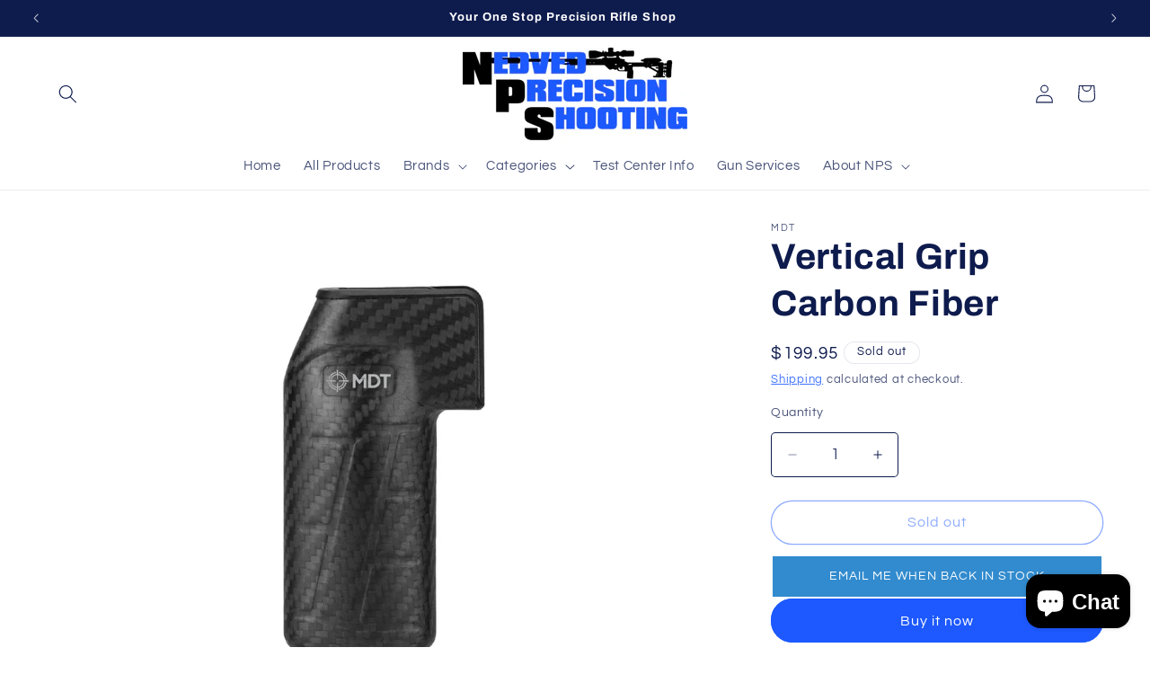

--- FILE ---
content_type: text/html; charset=utf-8
request_url: https://www.nedvedprecisionshooting.com/products/vertical-grip-carbon-fiber
body_size: 50000
content:
<!doctype html>
<html class="js" lang="en">
  <head>
    <meta charset="utf-8">
    <meta http-equiv="X-UA-Compatible" content="IE=edge">
    <meta name="viewport" content="width=device-width,initial-scale=1">
    <meta name="theme-color" content="">
    <link rel="canonical" href="https://www.nedvedprecisionshooting.com/products/vertical-grip-carbon-fiber"><link rel="preconnect" href="https://fonts.shopifycdn.com" crossorigin><title>
      Vertical Grip Carbon Fiber
 &ndash; NPS</title>

    
      <meta name="description" content="LIGHTWEIGHT AND ADJUSTABLE The MDT Carbon Fiber Vertical Grip was designed to be durable and adjustable while being extremely lightweight. This vertical rifle grip offers forward/backward adjustment enabling you to achieve a perfect 90 degree trigger pull and comfortable hand placement. The carbon fiber body is durable">
    

    

<meta property="og:site_name" content="NPS">
<meta property="og:url" content="https://www.nedvedprecisionshooting.com/products/vertical-grip-carbon-fiber">
<meta property="og:title" content="Vertical Grip Carbon Fiber">
<meta property="og:type" content="product">
<meta property="og:description" content="LIGHTWEIGHT AND ADJUSTABLE The MDT Carbon Fiber Vertical Grip was designed to be durable and adjustable while being extremely lightweight. This vertical rifle grip offers forward/backward adjustment enabling you to achieve a perfect 90 degree trigger pull and comfortable hand placement. The carbon fiber body is durable"><meta property="og:image" content="http://www.nedvedprecisionshooting.com/cdn/shop/files/MDT_VerticalGrip_CarbonFiber_01_1__90160.jpg?v=1707509724">
  <meta property="og:image:secure_url" content="https://www.nedvedprecisionshooting.com/cdn/shop/files/MDT_VerticalGrip_CarbonFiber_01_1__90160.jpg?v=1707509724">
  <meta property="og:image:width" content="1280">
  <meta property="og:image:height" content="1280"><meta property="og:price:amount" content="199.95">
  <meta property="og:price:currency" content="USD"><meta name="twitter:card" content="summary_large_image">
<meta name="twitter:title" content="Vertical Grip Carbon Fiber">
<meta name="twitter:description" content="LIGHTWEIGHT AND ADJUSTABLE The MDT Carbon Fiber Vertical Grip was designed to be durable and adjustable while being extremely lightweight. This vertical rifle grip offers forward/backward adjustment enabling you to achieve a perfect 90 degree trigger pull and comfortable hand placement. The carbon fiber body is durable">


    <script src="//www.nedvedprecisionshooting.com/cdn/shop/t/10/assets/constants.js?v=132983761750457495441742922463" defer="defer"></script>
    <script src="//www.nedvedprecisionshooting.com/cdn/shop/t/10/assets/pubsub.js?v=25310214064522200911742922463" defer="defer"></script>
    <script src="//www.nedvedprecisionshooting.com/cdn/shop/t/10/assets/global.js?v=184345515105158409801742922463" defer="defer"></script>
    <script src="//www.nedvedprecisionshooting.com/cdn/shop/t/10/assets/details-disclosure.js?v=13653116266235556501742922463" defer="defer"></script>
    <script src="//www.nedvedprecisionshooting.com/cdn/shop/t/10/assets/details-modal.js?v=25581673532751508451742922463" defer="defer"></script>
    <script src="//www.nedvedprecisionshooting.com/cdn/shop/t/10/assets/search-form.js?v=133129549252120666541742922463" defer="defer"></script><script src="//www.nedvedprecisionshooting.com/cdn/shop/t/10/assets/animations.js?v=88693664871331136111742922463" defer="defer"></script><script>window.performance && window.performance.mark && window.performance.mark('shopify.content_for_header.start');</script><meta name="facebook-domain-verification" content="rv2utznvypacxt3rffu015mevqred0">
<meta name="facebook-domain-verification" content="8e0rkowzvmpqrit9ct8auz3nxq1ih5">
<meta id="shopify-digital-wallet" name="shopify-digital-wallet" content="/53389033644/digital_wallets/dialog">
<link rel="alternate" type="application/json+oembed" href="https://www.nedvedprecisionshooting.com/products/vertical-grip-carbon-fiber.oembed">
<script async="async" src="/checkouts/internal/preloads.js?locale=en-US"></script>
<script id="shopify-features" type="application/json">{"accessToken":"21dc108eb52156fa80ec77c47ab505aa","betas":["rich-media-storefront-analytics"],"domain":"www.nedvedprecisionshooting.com","predictiveSearch":true,"shopId":53389033644,"locale":"en"}</script>
<script>var Shopify = Shopify || {};
Shopify.shop = "nedved-precision-shooting.myshopify.com";
Shopify.locale = "en";
Shopify.currency = {"active":"USD","rate":"1.0"};
Shopify.country = "US";
Shopify.theme = {"name":"Navidium Canyon","id":141301809324,"schema_name":"Dawn","schema_version":"15.3.0","theme_store_id":887,"role":"main"};
Shopify.theme.handle = "null";
Shopify.theme.style = {"id":null,"handle":null};
Shopify.cdnHost = "www.nedvedprecisionshooting.com/cdn";
Shopify.routes = Shopify.routes || {};
Shopify.routes.root = "/";</script>
<script type="module">!function(o){(o.Shopify=o.Shopify||{}).modules=!0}(window);</script>
<script>!function(o){function n(){var o=[];function n(){o.push(Array.prototype.slice.apply(arguments))}return n.q=o,n}var t=o.Shopify=o.Shopify||{};t.loadFeatures=n(),t.autoloadFeatures=n()}(window);</script>
<script id="shop-js-analytics" type="application/json">{"pageType":"product"}</script>
<script defer="defer" async type="module" src="//www.nedvedprecisionshooting.com/cdn/shopifycloud/shop-js/modules/v2/client.init-shop-cart-sync_BdyHc3Nr.en.esm.js"></script>
<script defer="defer" async type="module" src="//www.nedvedprecisionshooting.com/cdn/shopifycloud/shop-js/modules/v2/chunk.common_Daul8nwZ.esm.js"></script>
<script type="module">
  await import("//www.nedvedprecisionshooting.com/cdn/shopifycloud/shop-js/modules/v2/client.init-shop-cart-sync_BdyHc3Nr.en.esm.js");
await import("//www.nedvedprecisionshooting.com/cdn/shopifycloud/shop-js/modules/v2/chunk.common_Daul8nwZ.esm.js");

  window.Shopify.SignInWithShop?.initShopCartSync?.({"fedCMEnabled":true,"windoidEnabled":true});

</script>
<script id="__st">var __st={"a":53389033644,"offset":-21600,"reqid":"4ababa56-eda7-4ceb-8ca5-fc4d52e2860a-1768958070","pageurl":"www.nedvedprecisionshooting.com\/products\/vertical-grip-carbon-fiber","u":"c8acae259083","p":"product","rtyp":"product","rid":7783798571180};</script>
<script>window.ShopifyPaypalV4VisibilityTracking = true;</script>
<script id="captcha-bootstrap">!function(){'use strict';const t='contact',e='account',n='new_comment',o=[[t,t],['blogs',n],['comments',n],[t,'customer']],c=[[e,'customer_login'],[e,'guest_login'],[e,'recover_customer_password'],[e,'create_customer']],r=t=>t.map((([t,e])=>`form[action*='/${t}']:not([data-nocaptcha='true']) input[name='form_type'][value='${e}']`)).join(','),a=t=>()=>t?[...document.querySelectorAll(t)].map((t=>t.form)):[];function s(){const t=[...o],e=r(t);return a(e)}const i='password',u='form_key',d=['recaptcha-v3-token','g-recaptcha-response','h-captcha-response',i],f=()=>{try{return window.sessionStorage}catch{return}},m='__shopify_v',_=t=>t.elements[u];function p(t,e,n=!1){try{const o=window.sessionStorage,c=JSON.parse(o.getItem(e)),{data:r}=function(t){const{data:e,action:n}=t;return t[m]||n?{data:e,action:n}:{data:t,action:n}}(c);for(const[e,n]of Object.entries(r))t.elements[e]&&(t.elements[e].value=n);n&&o.removeItem(e)}catch(o){console.error('form repopulation failed',{error:o})}}const l='form_type',E='cptcha';function T(t){t.dataset[E]=!0}const w=window,h=w.document,L='Shopify',v='ce_forms',y='captcha';let A=!1;((t,e)=>{const n=(g='f06e6c50-85a8-45c8-87d0-21a2b65856fe',I='https://cdn.shopify.com/shopifycloud/storefront-forms-hcaptcha/ce_storefront_forms_captcha_hcaptcha.v1.5.2.iife.js',D={infoText:'Protected by hCaptcha',privacyText:'Privacy',termsText:'Terms'},(t,e,n)=>{const o=w[L][v],c=o.bindForm;if(c)return c(t,g,e,D).then(n);var r;o.q.push([[t,g,e,D],n]),r=I,A||(h.body.append(Object.assign(h.createElement('script'),{id:'captcha-provider',async:!0,src:r})),A=!0)});var g,I,D;w[L]=w[L]||{},w[L][v]=w[L][v]||{},w[L][v].q=[],w[L][y]=w[L][y]||{},w[L][y].protect=function(t,e){n(t,void 0,e),T(t)},Object.freeze(w[L][y]),function(t,e,n,w,h,L){const[v,y,A,g]=function(t,e,n){const i=e?o:[],u=t?c:[],d=[...i,...u],f=r(d),m=r(i),_=r(d.filter((([t,e])=>n.includes(e))));return[a(f),a(m),a(_),s()]}(w,h,L),I=t=>{const e=t.target;return e instanceof HTMLFormElement?e:e&&e.form},D=t=>v().includes(t);t.addEventListener('submit',(t=>{const e=I(t);if(!e)return;const n=D(e)&&!e.dataset.hcaptchaBound&&!e.dataset.recaptchaBound,o=_(e),c=g().includes(e)&&(!o||!o.value);(n||c)&&t.preventDefault(),c&&!n&&(function(t){try{if(!f())return;!function(t){const e=f();if(!e)return;const n=_(t);if(!n)return;const o=n.value;o&&e.removeItem(o)}(t);const e=Array.from(Array(32),(()=>Math.random().toString(36)[2])).join('');!function(t,e){_(t)||t.append(Object.assign(document.createElement('input'),{type:'hidden',name:u})),t.elements[u].value=e}(t,e),function(t,e){const n=f();if(!n)return;const o=[...t.querySelectorAll(`input[type='${i}']`)].map((({name:t})=>t)),c=[...d,...o],r={};for(const[a,s]of new FormData(t).entries())c.includes(a)||(r[a]=s);n.setItem(e,JSON.stringify({[m]:1,action:t.action,data:r}))}(t,e)}catch(e){console.error('failed to persist form',e)}}(e),e.submit())}));const S=(t,e)=>{t&&!t.dataset[E]&&(n(t,e.some((e=>e===t))),T(t))};for(const o of['focusin','change'])t.addEventListener(o,(t=>{const e=I(t);D(e)&&S(e,y())}));const B=e.get('form_key'),M=e.get(l),P=B&&M;t.addEventListener('DOMContentLoaded',(()=>{const t=y();if(P)for(const e of t)e.elements[l].value===M&&p(e,B);[...new Set([...A(),...v().filter((t=>'true'===t.dataset.shopifyCaptcha))])].forEach((e=>S(e,t)))}))}(h,new URLSearchParams(w.location.search),n,t,e,['guest_login'])})(!0,!0)}();</script>
<script integrity="sha256-4kQ18oKyAcykRKYeNunJcIwy7WH5gtpwJnB7kiuLZ1E=" data-source-attribution="shopify.loadfeatures" defer="defer" src="//www.nedvedprecisionshooting.com/cdn/shopifycloud/storefront/assets/storefront/load_feature-a0a9edcb.js" crossorigin="anonymous"></script>
<script data-source-attribution="shopify.dynamic_checkout.dynamic.init">var Shopify=Shopify||{};Shopify.PaymentButton=Shopify.PaymentButton||{isStorefrontPortableWallets:!0,init:function(){window.Shopify.PaymentButton.init=function(){};var t=document.createElement("script");t.src="https://www.nedvedprecisionshooting.com/cdn/shopifycloud/portable-wallets/latest/portable-wallets.en.js",t.type="module",document.head.appendChild(t)}};
</script>
<script data-source-attribution="shopify.dynamic_checkout.buyer_consent">
  function portableWalletsHideBuyerConsent(e){var t=document.getElementById("shopify-buyer-consent"),n=document.getElementById("shopify-subscription-policy-button");t&&n&&(t.classList.add("hidden"),t.setAttribute("aria-hidden","true"),n.removeEventListener("click",e))}function portableWalletsShowBuyerConsent(e){var t=document.getElementById("shopify-buyer-consent"),n=document.getElementById("shopify-subscription-policy-button");t&&n&&(t.classList.remove("hidden"),t.removeAttribute("aria-hidden"),n.addEventListener("click",e))}window.Shopify?.PaymentButton&&(window.Shopify.PaymentButton.hideBuyerConsent=portableWalletsHideBuyerConsent,window.Shopify.PaymentButton.showBuyerConsent=portableWalletsShowBuyerConsent);
</script>
<script>
  function portableWalletsCleanup(e){e&&e.src&&console.error("Failed to load portable wallets script "+e.src);var t=document.querySelectorAll("shopify-accelerated-checkout .shopify-payment-button__skeleton, shopify-accelerated-checkout-cart .wallet-cart-button__skeleton"),e=document.getElementById("shopify-buyer-consent");for(let e=0;e<t.length;e++)t[e].remove();e&&e.remove()}function portableWalletsNotLoadedAsModule(e){e instanceof ErrorEvent&&"string"==typeof e.message&&e.message.includes("import.meta")&&"string"==typeof e.filename&&e.filename.includes("portable-wallets")&&(window.removeEventListener("error",portableWalletsNotLoadedAsModule),window.Shopify.PaymentButton.failedToLoad=e,"loading"===document.readyState?document.addEventListener("DOMContentLoaded",window.Shopify.PaymentButton.init):window.Shopify.PaymentButton.init())}window.addEventListener("error",portableWalletsNotLoadedAsModule);
</script>

<script type="module" src="https://www.nedvedprecisionshooting.com/cdn/shopifycloud/portable-wallets/latest/portable-wallets.en.js" onError="portableWalletsCleanup(this)" crossorigin="anonymous"></script>
<script nomodule>
  document.addEventListener("DOMContentLoaded", portableWalletsCleanup);
</script>

<link id="shopify-accelerated-checkout-styles" rel="stylesheet" media="screen" href="https://www.nedvedprecisionshooting.com/cdn/shopifycloud/portable-wallets/latest/accelerated-checkout-backwards-compat.css" crossorigin="anonymous">
<style id="shopify-accelerated-checkout-cart">
        #shopify-buyer-consent {
  margin-top: 1em;
  display: inline-block;
  width: 100%;
}

#shopify-buyer-consent.hidden {
  display: none;
}

#shopify-subscription-policy-button {
  background: none;
  border: none;
  padding: 0;
  text-decoration: underline;
  font-size: inherit;
  cursor: pointer;
}

#shopify-subscription-policy-button::before {
  box-shadow: none;
}

      </style>
<script id="sections-script" data-sections="header" defer="defer" src="//www.nedvedprecisionshooting.com/cdn/shop/t/10/compiled_assets/scripts.js?v=593"></script>
<script>window.performance && window.performance.mark && window.performance.mark('shopify.content_for_header.end');</script>


    <style data-shopify>
      @font-face {
  font-family: Questrial;
  font-weight: 400;
  font-style: normal;
  font-display: swap;
  src: url("//www.nedvedprecisionshooting.com/cdn/fonts/questrial/questrial_n4.66abac5d8209a647b4bf8089b0451928ef144c07.woff2") format("woff2"),
       url("//www.nedvedprecisionshooting.com/cdn/fonts/questrial/questrial_n4.e86c53e77682db9bf4b0ee2dd71f214dc16adda4.woff") format("woff");
}

      
      
      
      @font-face {
  font-family: Archivo;
  font-weight: 700;
  font-style: normal;
  font-display: swap;
  src: url("//www.nedvedprecisionshooting.com/cdn/fonts/archivo/archivo_n7.651b020b3543640c100112be6f1c1b8e816c7f13.woff2") format("woff2"),
       url("//www.nedvedprecisionshooting.com/cdn/fonts/archivo/archivo_n7.7e9106d320e6594976a7dcb57957f3e712e83c96.woff") format("woff");
}


      
        :root,
        .color-background-1 {
          --color-background: 255,255,255;
        
          --gradient-background: #ffffff;
        

        

        --color-foreground: 14,27,77;
        --color-background-contrast: 191,191,191;
        --color-shadow: 14,27,77;
        --color-button: 29,89,255;
        --color-button-text: 255,255,255;
        --color-secondary-button: 255,255,255;
        --color-secondary-button-text: 29,89,255;
        --color-link: 29,89,255;
        --color-badge-foreground: 14,27,77;
        --color-badge-background: 255,255,255;
        --color-badge-border: 14,27,77;
        --payment-terms-background-color: rgb(255 255 255);
      }
      
        
        .color-background-2 {
          --color-background: 255,255,255;
        
          --gradient-background: #ffffff;
        

        

        --color-foreground: 14,27,77;
        --color-background-contrast: 191,191,191;
        --color-shadow: 14,27,77;
        --color-button: 14,27,77;
        --color-button-text: 255,255,255;
        --color-secondary-button: 255,255,255;
        --color-secondary-button-text: 14,27,77;
        --color-link: 14,27,77;
        --color-badge-foreground: 14,27,77;
        --color-badge-background: 255,255,255;
        --color-badge-border: 14,27,77;
        --payment-terms-background-color: rgb(255 255 255);
      }
      
        
        .color-inverse {
          --color-background: 14,27,77;
        
          --gradient-background: #0e1b4d;
        

        

        --color-foreground: 255,255,255;
        --color-background-contrast: 18,35,99;
        --color-shadow: 14,27,77;
        --color-button: 255,255,255;
        --color-button-text: 14,27,77;
        --color-secondary-button: 14,27,77;
        --color-secondary-button-text: 255,255,255;
        --color-link: 255,255,255;
        --color-badge-foreground: 255,255,255;
        --color-badge-background: 14,27,77;
        --color-badge-border: 255,255,255;
        --payment-terms-background-color: rgb(14 27 77);
      }
      
        
        .color-accent-1 {
          --color-background: 71,112,219;
        
          --gradient-background: #4770db;
        

        

        --color-foreground: 255,255,255;
        --color-background-contrast: 27,57,136;
        --color-shadow: 14,27,77;
        --color-button: 255,255,255;
        --color-button-text: 71,112,219;
        --color-secondary-button: 71,112,219;
        --color-secondary-button-text: 255,255,255;
        --color-link: 255,255,255;
        --color-badge-foreground: 255,255,255;
        --color-badge-background: 71,112,219;
        --color-badge-border: 255,255,255;
        --payment-terms-background-color: rgb(71 112 219);
      }
      
        
        .color-accent-2 {
          --color-background: 14,27,77;
        
          --gradient-background: #0e1b4d;
        

        

        --color-foreground: 255,255,255;
        --color-background-contrast: 18,35,99;
        --color-shadow: 14,27,77;
        --color-button: 255,255,255;
        --color-button-text: 14,27,77;
        --color-secondary-button: 14,27,77;
        --color-secondary-button-text: 255,255,255;
        --color-link: 255,255,255;
        --color-badge-foreground: 255,255,255;
        --color-badge-background: 14,27,77;
        --color-badge-border: 255,255,255;
        --payment-terms-background-color: rgb(14 27 77);
      }
      
        
        .color-accent-3 {
          --color-background: 14,27,77;
        
          --gradient-background: #0e1b4d;
        

        

        --color-foreground: 255,255,255;
        --color-background-contrast: 18,35,99;
        --color-shadow: 14,27,77;
        --color-button: 255,255,255;
        --color-button-text: 14,27,77;
        --color-secondary-button: 14,27,77;
        --color-secondary-button-text: 255,255,255;
        --color-link: 255,255,255;
        --color-badge-foreground: 255,255,255;
        --color-badge-background: 14,27,77;
        --color-badge-border: 255,255,255;
        --payment-terms-background-color: rgb(14 27 77);
      }
      
        
        .color-scheme-b35dc84c-a8a8-4559-b3c4-e1bb9c1f9c0e {
          --color-background: ,,;
        
          --gradient-background: ;
        

        

        --color-foreground: 14,27,77;
        --color-background-contrast: ,,;
        --color-shadow: 18,18,18;
        --color-button: 14,27,77;
        --color-button-text: 252,251,245;
        --color-secondary-button: ,,;
        --color-secondary-button-text: 14,27,77;
        --color-link: 14,27,77;
        --color-badge-foreground: 14,27,77;
        --color-badge-background: ,,;
        --color-badge-border: 14,27,77;
        --payment-terms-background-color: rgb();
      }
      

      body, .color-background-1, .color-background-2, .color-inverse, .color-accent-1, .color-accent-2, .color-accent-3, .color-scheme-b35dc84c-a8a8-4559-b3c4-e1bb9c1f9c0e {
        color: rgba(var(--color-foreground), 0.75);
        background-color: rgb(var(--color-background));
      }

      :root {
        --font-body-family: Questrial, sans-serif;
        --font-body-style: normal;
        --font-body-weight: 400;
        --font-body-weight-bold: 700;

        --font-heading-family: Archivo, sans-serif;
        --font-heading-style: normal;
        --font-heading-weight: 700;

        --font-body-scale: 1.05;
        --font-heading-scale: 0.9523809523809523;

        --media-padding: px;
        --media-border-opacity: 0.0;
        --media-border-width: 0px;
        --media-radius: 32px;
        --media-shadow-opacity: 0.0;
        --media-shadow-horizontal-offset: 0px;
        --media-shadow-vertical-offset: 4px;
        --media-shadow-blur-radius: 5px;
        --media-shadow-visible: 0;

        --page-width: 130rem;
        --page-width-margin: 0rem;

        --product-card-image-padding: 0.0rem;
        --product-card-corner-radius: 1.2rem;
        --product-card-text-alignment: left;
        --product-card-border-width: 0.0rem;
        --product-card-border-opacity: 0.0;
        --product-card-shadow-opacity: 0.0;
        --product-card-shadow-visible: 0;
        --product-card-shadow-horizontal-offset: 0.2rem;
        --product-card-shadow-vertical-offset: 0.2rem;
        --product-card-shadow-blur-radius: 0.0rem;

        --collection-card-image-padding: 0.0rem;
        --collection-card-corner-radius: 1.0rem;
        --collection-card-text-alignment: left;
        --collection-card-border-width: 0.0rem;
        --collection-card-border-opacity: 0.1;
        --collection-card-shadow-opacity: 0.0;
        --collection-card-shadow-visible: 0;
        --collection-card-shadow-horizontal-offset: 0.0rem;
        --collection-card-shadow-vertical-offset: 0.4rem;
        --collection-card-shadow-blur-radius: 0.5rem;

        --blog-card-image-padding: 0.0rem;
        --blog-card-corner-radius: 1.6rem;
        --blog-card-text-alignment: left;
        --blog-card-border-width: 0.0rem;
        --blog-card-border-opacity: 0.1;
        --blog-card-shadow-opacity: 0.0;
        --blog-card-shadow-visible: 0;
        --blog-card-shadow-horizontal-offset: 0.0rem;
        --blog-card-shadow-vertical-offset: 0.4rem;
        --blog-card-shadow-blur-radius: 0.5rem;

        --badge-corner-radius: 4.0rem;

        --popup-border-width: 1px;
        --popup-border-opacity: 0.1;
        --popup-corner-radius: 0px;
        --popup-shadow-opacity: 0.0;
        --popup-shadow-horizontal-offset: 0px;
        --popup-shadow-vertical-offset: 4px;
        --popup-shadow-blur-radius: 5px;

        --drawer-border-width: 1px;
        --drawer-border-opacity: 0.1;
        --drawer-shadow-opacity: 0.0;
        --drawer-shadow-horizontal-offset: 0px;
        --drawer-shadow-vertical-offset: 4px;
        --drawer-shadow-blur-radius: 5px;

        --spacing-sections-desktop: 0px;
        --spacing-sections-mobile: 0px;

        --grid-desktop-vertical-spacing: 12px;
        --grid-desktop-horizontal-spacing: 28px;
        --grid-mobile-vertical-spacing: 6px;
        --grid-mobile-horizontal-spacing: 14px;

        --text-boxes-border-opacity: 0.0;
        --text-boxes-border-width: 0px;
        --text-boxes-radius: 16px;
        --text-boxes-shadow-opacity: 0.0;
        --text-boxes-shadow-visible: 0;
        --text-boxes-shadow-horizontal-offset: 0px;
        --text-boxes-shadow-vertical-offset: 4px;
        --text-boxes-shadow-blur-radius: 5px;

        --buttons-radius: 40px;
        --buttons-radius-outset: 41px;
        --buttons-border-width: 1px;
        --buttons-border-opacity: 1.0;
        --buttons-shadow-opacity: 0.0;
        --buttons-shadow-visible: 0;
        --buttons-shadow-horizontal-offset: 0px;
        --buttons-shadow-vertical-offset: 4px;
        --buttons-shadow-blur-radius: 5px;
        --buttons-border-offset: 0.3px;

        --inputs-radius: 4px;
        --inputs-border-width: 1px;
        --inputs-border-opacity: 1.0;
        --inputs-shadow-opacity: 0.0;
        --inputs-shadow-horizontal-offset: 0px;
        --inputs-margin-offset: 0px;
        --inputs-shadow-vertical-offset: -12px;
        --inputs-shadow-blur-radius: 5px;
        --inputs-radius-outset: 5px;

        --variant-pills-radius: 40px;
        --variant-pills-border-width: 1px;
        --variant-pills-border-opacity: 0.55;
        --variant-pills-shadow-opacity: 0.0;
        --variant-pills-shadow-horizontal-offset: 0px;
        --variant-pills-shadow-vertical-offset: 4px;
        --variant-pills-shadow-blur-radius: 5px;
      }

      *,
      *::before,
      *::after {
        box-sizing: inherit;
      }

      html {
        box-sizing: border-box;
        font-size: calc(var(--font-body-scale) * 62.5%);
        height: 100%;
      }

      body {
        display: grid;
        grid-template-rows: auto auto 1fr auto;
        grid-template-columns: 100%;
        min-height: 100%;
        margin: 0;
        font-size: 1.5rem;
        letter-spacing: 0.06rem;
        line-height: calc(1 + 0.8 / var(--font-body-scale));
        font-family: var(--font-body-family);
        font-style: var(--font-body-style);
        font-weight: var(--font-body-weight);
      }

      @media screen and (min-width: 750px) {
        body {
          font-size: 1.6rem;
        }
      }
    </style>

    <link href="//www.nedvedprecisionshooting.com/cdn/shop/t/10/assets/base.css?v=159841507637079171801742922463" rel="stylesheet" type="text/css" media="all" />
    <link rel="stylesheet" href="//www.nedvedprecisionshooting.com/cdn/shop/t/10/assets/component-cart-items.css?v=123238115697927560811742922463" media="print" onload="this.media='all'">
      <link rel="preload" as="font" href="//www.nedvedprecisionshooting.com/cdn/fonts/questrial/questrial_n4.66abac5d8209a647b4bf8089b0451928ef144c07.woff2" type="font/woff2" crossorigin>
      

      <link rel="preload" as="font" href="//www.nedvedprecisionshooting.com/cdn/fonts/archivo/archivo_n7.651b020b3543640c100112be6f1c1b8e816c7f13.woff2" type="font/woff2" crossorigin>
      
<link href="//www.nedvedprecisionshooting.com/cdn/shop/t/10/assets/component-localization-form.css?v=170315343355214948141742922463" rel="stylesheet" type="text/css" media="all" />
      <script src="//www.nedvedprecisionshooting.com/cdn/shop/t/10/assets/localization-form.js?v=144176611646395275351742922463" defer="defer"></script><link
        rel="stylesheet"
        href="//www.nedvedprecisionshooting.com/cdn/shop/t/10/assets/component-predictive-search.css?v=118923337488134913561742922463"
        media="print"
        onload="this.media='all'"
      ><script>
      if (Shopify.designMode) {
        document.documentElement.classList.add('shopify-design-mode');
      }
    </script>
  <!-- BEGIN app block: shopify://apps/judge-me-reviews/blocks/judgeme_core/61ccd3b1-a9f2-4160-9fe9-4fec8413e5d8 --><!-- Start of Judge.me Core -->






<link rel="dns-prefetch" href="https://cdnwidget.judge.me">
<link rel="dns-prefetch" href="https://cdn.judge.me">
<link rel="dns-prefetch" href="https://cdn1.judge.me">
<link rel="dns-prefetch" href="https://api.judge.me">

<script data-cfasync='false' class='jdgm-settings-script'>window.jdgmSettings={"pagination":5,"disable_web_reviews":false,"badge_no_review_text":"No reviews","badge_n_reviews_text":"{{ n }} review/reviews","badge_star_color":"#2076d9","hide_badge_preview_if_no_reviews":true,"badge_hide_text":false,"enforce_center_preview_badge":false,"widget_title":"Customer Reviews","widget_open_form_text":"Write a review","widget_close_form_text":"Cancel review","widget_refresh_page_text":"Refresh page","widget_summary_text":"Based on {{ number_of_reviews }} review/reviews","widget_no_review_text":"Be the first to write a review","widget_name_field_text":"Display name","widget_verified_name_field_text":"Verified Name (public)","widget_name_placeholder_text":"Display name","widget_required_field_error_text":"This field is required.","widget_email_field_text":"Email address","widget_verified_email_field_text":"Verified Email (private, can not be edited)","widget_email_placeholder_text":"Your email address","widget_email_field_error_text":"Please enter a valid email address.","widget_rating_field_text":"Rating","widget_review_title_field_text":"Review Title","widget_review_title_placeholder_text":"Give your review a title","widget_review_body_field_text":"Review content","widget_review_body_placeholder_text":"Start writing here...","widget_pictures_field_text":"Picture/Video (optional)","widget_submit_review_text":"Submit Review","widget_submit_verified_review_text":"Submit Verified Review","widget_submit_success_msg_with_auto_publish":"Thank you! Please refresh the page in a few moments to see your review. You can remove or edit your review by logging into \u003ca href='https://judge.me/login' target='_blank' rel='nofollow noopener'\u003eJudge.me\u003c/a\u003e","widget_submit_success_msg_no_auto_publish":"Thank you! Your review will be published as soon as it is approved by the shop admin. You can remove or edit your review by logging into \u003ca href='https://judge.me/login' target='_blank' rel='nofollow noopener'\u003eJudge.me\u003c/a\u003e","widget_show_default_reviews_out_of_total_text":"Showing {{ n_reviews_shown }} out of {{ n_reviews }} reviews.","widget_show_all_link_text":"Show all","widget_show_less_link_text":"Show less","widget_author_said_text":"{{ reviewer_name }} said:","widget_days_text":"{{ n }} days ago","widget_weeks_text":"{{ n }} week/weeks ago","widget_months_text":"{{ n }} month/months ago","widget_years_text":"{{ n }} year/years ago","widget_yesterday_text":"Yesterday","widget_today_text":"Today","widget_replied_text":"\u003e\u003e {{ shop_name }} replied:","widget_read_more_text":"Read more","widget_reviewer_name_as_initial":"","widget_rating_filter_color":"#fbcd0a","widget_rating_filter_see_all_text":"See all reviews","widget_sorting_most_recent_text":"Most Recent","widget_sorting_highest_rating_text":"Highest Rating","widget_sorting_lowest_rating_text":"Lowest Rating","widget_sorting_with_pictures_text":"Only Pictures","widget_sorting_most_helpful_text":"Most Helpful","widget_open_question_form_text":"Ask a question","widget_reviews_subtab_text":"Reviews","widget_questions_subtab_text":"Questions","widget_question_label_text":"Question","widget_answer_label_text":"Answer","widget_question_placeholder_text":"Write your question here","widget_submit_question_text":"Submit Question","widget_question_submit_success_text":"Thank you for your question! We will notify you once it gets answered.","widget_star_color":"#2076d9","verified_badge_text":"Verified","verified_badge_bg_color":"","verified_badge_text_color":"","verified_badge_placement":"left-of-reviewer-name","widget_review_max_height":"","widget_hide_border":false,"widget_social_share":false,"widget_thumb":false,"widget_review_location_show":false,"widget_location_format":"","all_reviews_include_out_of_store_products":true,"all_reviews_out_of_store_text":"(out of store)","all_reviews_pagination":100,"all_reviews_product_name_prefix_text":"about","enable_review_pictures":false,"enable_question_anwser":false,"widget_theme":"default","review_date_format":"mm/dd/yyyy","default_sort_method":"most-recent","widget_product_reviews_subtab_text":"Product Reviews","widget_shop_reviews_subtab_text":"Shop Reviews","widget_other_products_reviews_text":"Reviews for other products","widget_store_reviews_subtab_text":"Store reviews","widget_no_store_reviews_text":"This store hasn't received any reviews yet","widget_web_restriction_product_reviews_text":"This product hasn't received any reviews yet","widget_no_items_text":"No items found","widget_show_more_text":"Show more","widget_write_a_store_review_text":"Write a Store Review","widget_other_languages_heading":"Reviews in Other Languages","widget_translate_review_text":"Translate review to {{ language }}","widget_translating_review_text":"Translating...","widget_show_original_translation_text":"Show original ({{ language }})","widget_translate_review_failed_text":"Review couldn't be translated.","widget_translate_review_retry_text":"Retry","widget_translate_review_try_again_later_text":"Try again later","show_product_url_for_grouped_product":false,"widget_sorting_pictures_first_text":"Pictures First","show_pictures_on_all_rev_page_mobile":false,"show_pictures_on_all_rev_page_desktop":false,"floating_tab_hide_mobile_install_preference":false,"floating_tab_button_name":"★ Reviews","floating_tab_title":"Let customers speak for us","floating_tab_button_color":"","floating_tab_button_background_color":"","floating_tab_url":"","floating_tab_url_enabled":false,"floating_tab_tab_style":"text","all_reviews_text_badge_text":"Customers rate us {{ shop.metafields.judgeme.all_reviews_rating | round: 1 }}/5 based on {{ shop.metafields.judgeme.all_reviews_count }} reviews.","all_reviews_text_badge_text_branded_style":"{{ shop.metafields.judgeme.all_reviews_rating | round: 1 }} out of 5 stars based on {{ shop.metafields.judgeme.all_reviews_count }} reviews","is_all_reviews_text_badge_a_link":false,"show_stars_for_all_reviews_text_badge":false,"all_reviews_text_badge_url":"","all_reviews_text_style":"text","all_reviews_text_color_style":"judgeme_brand_color","all_reviews_text_color":"#108474","all_reviews_text_show_jm_brand":true,"featured_carousel_show_header":true,"featured_carousel_title":"Let customers speak for us","testimonials_carousel_title":"Customers are saying","videos_carousel_title":"Real customer stories","cards_carousel_title":"Customers are saying","featured_carousel_count_text":"from {{ n }} reviews","featured_carousel_add_link_to_all_reviews_page":false,"featured_carousel_url":"","featured_carousel_show_images":true,"featured_carousel_autoslide_interval":5,"featured_carousel_arrows_on_the_sides":false,"featured_carousel_height":250,"featured_carousel_width":80,"featured_carousel_image_size":0,"featured_carousel_image_height":250,"featured_carousel_arrow_color":"#eeeeee","verified_count_badge_style":"vintage","verified_count_badge_orientation":"horizontal","verified_count_badge_color_style":"judgeme_brand_color","verified_count_badge_color":"#108474","is_verified_count_badge_a_link":false,"verified_count_badge_url":"","verified_count_badge_show_jm_brand":true,"widget_rating_preset_default":5,"widget_first_sub_tab":"product-reviews","widget_show_histogram":true,"widget_histogram_use_custom_color":false,"widget_pagination_use_custom_color":false,"widget_star_use_custom_color":true,"widget_verified_badge_use_custom_color":false,"widget_write_review_use_custom_color":false,"picture_reminder_submit_button":"Upload Pictures","enable_review_videos":false,"mute_video_by_default":false,"widget_sorting_videos_first_text":"Videos First","widget_review_pending_text":"Pending","featured_carousel_items_for_large_screen":3,"social_share_options_order":"Facebook,Twitter","remove_microdata_snippet":true,"disable_json_ld":false,"enable_json_ld_products":false,"preview_badge_show_question_text":false,"preview_badge_no_question_text":"No questions","preview_badge_n_question_text":"{{ number_of_questions }} question/questions","qa_badge_show_icon":false,"qa_badge_position":"same-row","remove_judgeme_branding":false,"widget_add_search_bar":false,"widget_search_bar_placeholder":"Search","widget_sorting_verified_only_text":"Verified only","featured_carousel_theme":"default","featured_carousel_show_rating":true,"featured_carousel_show_title":true,"featured_carousel_show_body":true,"featured_carousel_show_date":false,"featured_carousel_show_reviewer":true,"featured_carousel_show_product":false,"featured_carousel_header_background_color":"#108474","featured_carousel_header_text_color":"#ffffff","featured_carousel_name_product_separator":"reviewed","featured_carousel_full_star_background":"#108474","featured_carousel_empty_star_background":"#dadada","featured_carousel_vertical_theme_background":"#f9fafb","featured_carousel_verified_badge_enable":false,"featured_carousel_verified_badge_color":"#108474","featured_carousel_border_style":"round","featured_carousel_review_line_length_limit":3,"featured_carousel_more_reviews_button_text":"Read more reviews","featured_carousel_view_product_button_text":"View product","all_reviews_page_load_reviews_on":"scroll","all_reviews_page_load_more_text":"Load More Reviews","disable_fb_tab_reviews":false,"enable_ajax_cdn_cache":false,"widget_public_name_text":"displayed publicly like","default_reviewer_name":"John Smith","default_reviewer_name_has_non_latin":true,"widget_reviewer_anonymous":"Anonymous","medals_widget_title":"Judge.me Review Medals","medals_widget_background_color":"#f9fafb","medals_widget_position":"footer_all_pages","medals_widget_border_color":"#f9fafb","medals_widget_verified_text_position":"left","medals_widget_use_monochromatic_version":false,"medals_widget_elements_color":"#108474","show_reviewer_avatar":true,"widget_invalid_yt_video_url_error_text":"Not a YouTube video URL","widget_max_length_field_error_text":"Please enter no more than {0} characters.","widget_show_country_flag":false,"widget_show_collected_via_shop_app":true,"widget_verified_by_shop_badge_style":"light","widget_verified_by_shop_text":"Verified by Shop","widget_show_photo_gallery":false,"widget_load_with_code_splitting":true,"widget_ugc_install_preference":false,"widget_ugc_title":"Made by us, Shared by you","widget_ugc_subtitle":"Tag us to see your picture featured in our page","widget_ugc_arrows_color":"#ffffff","widget_ugc_primary_button_text":"Buy Now","widget_ugc_primary_button_background_color":"#108474","widget_ugc_primary_button_text_color":"#ffffff","widget_ugc_primary_button_border_width":"0","widget_ugc_primary_button_border_style":"none","widget_ugc_primary_button_border_color":"#108474","widget_ugc_primary_button_border_radius":"25","widget_ugc_secondary_button_text":"Load More","widget_ugc_secondary_button_background_color":"#ffffff","widget_ugc_secondary_button_text_color":"#108474","widget_ugc_secondary_button_border_width":"2","widget_ugc_secondary_button_border_style":"solid","widget_ugc_secondary_button_border_color":"#108474","widget_ugc_secondary_button_border_radius":"25","widget_ugc_reviews_button_text":"View Reviews","widget_ugc_reviews_button_background_color":"#ffffff","widget_ugc_reviews_button_text_color":"#108474","widget_ugc_reviews_button_border_width":"2","widget_ugc_reviews_button_border_style":"solid","widget_ugc_reviews_button_border_color":"#108474","widget_ugc_reviews_button_border_radius":"25","widget_ugc_reviews_button_link_to":"judgeme-reviews-page","widget_ugc_show_post_date":true,"widget_ugc_max_width":"800","widget_rating_metafield_value_type":true,"widget_primary_color":"#108474","widget_enable_secondary_color":false,"widget_secondary_color":"#edf5f5","widget_summary_average_rating_text":"{{ average_rating }} out of 5","widget_media_grid_title":"Customer photos \u0026 videos","widget_media_grid_see_more_text":"See more","widget_round_style":false,"widget_show_product_medals":true,"widget_verified_by_judgeme_text":"Verified by Judge.me","widget_show_store_medals":true,"widget_verified_by_judgeme_text_in_store_medals":"Verified by Judge.me","widget_media_field_exceed_quantity_message":"Sorry, we can only accept {{ max_media }} for one review.","widget_media_field_exceed_limit_message":"{{ file_name }} is too large, please select a {{ media_type }} less than {{ size_limit }}MB.","widget_review_submitted_text":"Review Submitted!","widget_question_submitted_text":"Question Submitted!","widget_close_form_text_question":"Cancel","widget_write_your_answer_here_text":"Write your answer here","widget_enabled_branded_link":true,"widget_show_collected_by_judgeme":false,"widget_reviewer_name_color":"","widget_write_review_text_color":"","widget_write_review_bg_color":"","widget_collected_by_judgeme_text":"collected by Judge.me","widget_pagination_type":"standard","widget_load_more_text":"Load More","widget_load_more_color":"#108474","widget_full_review_text":"Full Review","widget_read_more_reviews_text":"Read More Reviews","widget_read_questions_text":"Read Questions","widget_questions_and_answers_text":"Questions \u0026 Answers","widget_verified_by_text":"Verified by","widget_verified_text":"Verified","widget_number_of_reviews_text":"{{ number_of_reviews }} reviews","widget_back_button_text":"Back","widget_next_button_text":"Next","widget_custom_forms_filter_button":"Filters","custom_forms_style":"vertical","widget_show_review_information":false,"how_reviews_are_collected":"How reviews are collected?","widget_show_review_keywords":false,"widget_gdpr_statement":"How we use your data: We'll only contact you about the review you left, and only if necessary. By submitting your review, you agree to Judge.me's \u003ca href='https://judge.me/terms' target='_blank' rel='nofollow noopener'\u003eterms\u003c/a\u003e, \u003ca href='https://judge.me/privacy' target='_blank' rel='nofollow noopener'\u003eprivacy\u003c/a\u003e and \u003ca href='https://judge.me/content-policy' target='_blank' rel='nofollow noopener'\u003econtent\u003c/a\u003e policies.","widget_multilingual_sorting_enabled":false,"widget_translate_review_content_enabled":false,"widget_translate_review_content_method":"manual","popup_widget_review_selection":"automatically_with_pictures","popup_widget_round_border_style":true,"popup_widget_show_title":true,"popup_widget_show_body":true,"popup_widget_show_reviewer":false,"popup_widget_show_product":true,"popup_widget_show_pictures":true,"popup_widget_use_review_picture":true,"popup_widget_show_on_home_page":true,"popup_widget_show_on_product_page":true,"popup_widget_show_on_collection_page":true,"popup_widget_show_on_cart_page":true,"popup_widget_position":"bottom_left","popup_widget_first_review_delay":5,"popup_widget_duration":5,"popup_widget_interval":5,"popup_widget_review_count":5,"popup_widget_hide_on_mobile":true,"review_snippet_widget_round_border_style":true,"review_snippet_widget_card_color":"#FFFFFF","review_snippet_widget_slider_arrows_background_color":"#FFFFFF","review_snippet_widget_slider_arrows_color":"#000000","review_snippet_widget_star_color":"#108474","show_product_variant":false,"all_reviews_product_variant_label_text":"Variant: ","widget_show_verified_branding":false,"widget_ai_summary_title":"Customers say","widget_ai_summary_disclaimer":"AI-powered review summary based on recent customer reviews","widget_show_ai_summary":false,"widget_show_ai_summary_bg":false,"widget_show_review_title_input":true,"redirect_reviewers_invited_via_email":"review_widget","request_store_review_after_product_review":false,"request_review_other_products_in_order":false,"review_form_color_scheme":"default","review_form_corner_style":"square","review_form_star_color":{},"review_form_text_color":"#333333","review_form_background_color":"#ffffff","review_form_field_background_color":"#fafafa","review_form_button_color":{},"review_form_button_text_color":"#ffffff","review_form_modal_overlay_color":"#000000","review_content_screen_title_text":"How would you rate this product?","review_content_introduction_text":"We would love it if you would share a bit about your experience.","store_review_form_title_text":"How would you rate this store?","store_review_form_introduction_text":"We would love it if you would share a bit about your experience.","show_review_guidance_text":true,"one_star_review_guidance_text":"Poor","five_star_review_guidance_text":"Great","customer_information_screen_title_text":"About you","customer_information_introduction_text":"Please tell us more about you.","custom_questions_screen_title_text":"Your experience in more detail","custom_questions_introduction_text":"Here are a few questions to help us understand more about your experience.","review_submitted_screen_title_text":"Thanks for your review!","review_submitted_screen_thank_you_text":"We are processing it and it will appear on the store soon.","review_submitted_screen_email_verification_text":"Please confirm your email by clicking the link we just sent you. This helps us keep reviews authentic.","review_submitted_request_store_review_text":"Would you like to share your experience of shopping with us?","review_submitted_review_other_products_text":"Would you like to review these products?","store_review_screen_title_text":"Would you like to share your experience of shopping with us?","store_review_introduction_text":"We value your feedback and use it to improve. Please share any thoughts or suggestions you have.","reviewer_media_screen_title_picture_text":"Share a picture","reviewer_media_introduction_picture_text":"Upload a photo to support your review.","reviewer_media_screen_title_video_text":"Share a video","reviewer_media_introduction_video_text":"Upload a video to support your review.","reviewer_media_screen_title_picture_or_video_text":"Share a picture or video","reviewer_media_introduction_picture_or_video_text":"Upload a photo or video to support your review.","reviewer_media_youtube_url_text":"Paste your Youtube URL here","advanced_settings_next_step_button_text":"Next","advanced_settings_close_review_button_text":"Close","modal_write_review_flow":false,"write_review_flow_required_text":"Required","write_review_flow_privacy_message_text":"We respect your privacy.","write_review_flow_anonymous_text":"Post review as anonymous","write_review_flow_visibility_text":"This won't be visible to other customers.","write_review_flow_multiple_selection_help_text":"Select as many as you like","write_review_flow_single_selection_help_text":"Select one option","write_review_flow_required_field_error_text":"This field is required","write_review_flow_invalid_email_error_text":"Please enter a valid email address","write_review_flow_max_length_error_text":"Max. {{ max_length }} characters.","write_review_flow_media_upload_text":"\u003cb\u003eClick to upload\u003c/b\u003e or drag and drop","write_review_flow_gdpr_statement":"We'll only contact you about your review if necessary. By submitting your review, you agree to our \u003ca href='https://judge.me/terms' target='_blank' rel='nofollow noopener'\u003eterms and conditions\u003c/a\u003e and \u003ca href='https://judge.me/privacy' target='_blank' rel='nofollow noopener'\u003eprivacy policy\u003c/a\u003e.","rating_only_reviews_enabled":false,"show_negative_reviews_help_screen":false,"new_review_flow_help_screen_rating_threshold":3,"negative_review_resolution_screen_title_text":"Tell us more","negative_review_resolution_text":"Your experience matters to us. If there were issues with your purchase, we're here to help. Feel free to reach out to us, we'd love the opportunity to make things right.","negative_review_resolution_button_text":"Contact us","negative_review_resolution_proceed_with_review_text":"Leave a review","negative_review_resolution_subject":"Issue with purchase from {{ shop_name }}.{{ order_name }}","preview_badge_collection_page_install_status":false,"widget_review_custom_css":"","preview_badge_custom_css":"","preview_badge_stars_count":"5-stars","featured_carousel_custom_css":"","floating_tab_custom_css":"","all_reviews_widget_custom_css":"","medals_widget_custom_css":"","verified_badge_custom_css":"","all_reviews_text_custom_css":"","transparency_badges_collected_via_store_invite":false,"transparency_badges_from_another_provider":false,"transparency_badges_collected_from_store_visitor":false,"transparency_badges_collected_by_verified_review_provider":false,"transparency_badges_earned_reward":false,"transparency_badges_collected_via_store_invite_text":"Review collected via store invitation","transparency_badges_from_another_provider_text":"Review collected from another provider","transparency_badges_collected_from_store_visitor_text":"Review collected from a store visitor","transparency_badges_written_in_google_text":"Review written in Google","transparency_badges_written_in_etsy_text":"Review written in Etsy","transparency_badges_written_in_shop_app_text":"Review written in Shop App","transparency_badges_earned_reward_text":"Review earned a reward for future purchase","product_review_widget_per_page":10,"widget_store_review_label_text":"Review about the store","checkout_comment_extension_title_on_product_page":"Customer Comments","checkout_comment_extension_num_latest_comment_show":5,"checkout_comment_extension_format":"name_and_timestamp","checkout_comment_customer_name":"last_initial","checkout_comment_comment_notification":true,"preview_badge_collection_page_install_preference":true,"preview_badge_home_page_install_preference":false,"preview_badge_product_page_install_preference":true,"review_widget_install_preference":"","review_carousel_install_preference":false,"floating_reviews_tab_install_preference":"none","verified_reviews_count_badge_install_preference":false,"all_reviews_text_install_preference":false,"review_widget_best_location":true,"judgeme_medals_install_preference":false,"review_widget_revamp_enabled":false,"review_widget_qna_enabled":false,"review_widget_header_theme":"minimal","review_widget_widget_title_enabled":true,"review_widget_header_text_size":"medium","review_widget_header_text_weight":"regular","review_widget_average_rating_style":"compact","review_widget_bar_chart_enabled":true,"review_widget_bar_chart_type":"numbers","review_widget_bar_chart_style":"standard","review_widget_expanded_media_gallery_enabled":false,"review_widget_reviews_section_theme":"standard","review_widget_image_style":"thumbnails","review_widget_review_image_ratio":"square","review_widget_stars_size":"medium","review_widget_verified_badge":"standard_text","review_widget_review_title_text_size":"medium","review_widget_review_text_size":"medium","review_widget_review_text_length":"medium","review_widget_number_of_columns_desktop":3,"review_widget_carousel_transition_speed":5,"review_widget_custom_questions_answers_display":"always","review_widget_button_text_color":"#FFFFFF","review_widget_text_color":"#000000","review_widget_lighter_text_color":"#7B7B7B","review_widget_corner_styling":"soft","review_widget_review_word_singular":"review","review_widget_review_word_plural":"reviews","review_widget_voting_label":"Helpful?","review_widget_shop_reply_label":"Reply from {{ shop_name }}:","review_widget_filters_title":"Filters","qna_widget_question_word_singular":"Question","qna_widget_question_word_plural":"Questions","qna_widget_answer_reply_label":"Answer from {{ answerer_name }}:","qna_content_screen_title_text":"Ask a question about this product","qna_widget_question_required_field_error_text":"Please enter your question.","qna_widget_flow_gdpr_statement":"We'll only contact you about your question if necessary. By submitting your question, you agree to our \u003ca href='https://judge.me/terms' target='_blank' rel='nofollow noopener'\u003eterms and conditions\u003c/a\u003e and \u003ca href='https://judge.me/privacy' target='_blank' rel='nofollow noopener'\u003eprivacy policy\u003c/a\u003e.","qna_widget_question_submitted_text":"Thanks for your question!","qna_widget_close_form_text_question":"Close","qna_widget_question_submit_success_text":"We’ll notify you by email when your question is answered.","all_reviews_widget_v2025_enabled":false,"all_reviews_widget_v2025_header_theme":"default","all_reviews_widget_v2025_widget_title_enabled":true,"all_reviews_widget_v2025_header_text_size":"medium","all_reviews_widget_v2025_header_text_weight":"regular","all_reviews_widget_v2025_average_rating_style":"compact","all_reviews_widget_v2025_bar_chart_enabled":true,"all_reviews_widget_v2025_bar_chart_type":"numbers","all_reviews_widget_v2025_bar_chart_style":"standard","all_reviews_widget_v2025_expanded_media_gallery_enabled":false,"all_reviews_widget_v2025_show_store_medals":true,"all_reviews_widget_v2025_show_photo_gallery":true,"all_reviews_widget_v2025_show_review_keywords":false,"all_reviews_widget_v2025_show_ai_summary":false,"all_reviews_widget_v2025_show_ai_summary_bg":false,"all_reviews_widget_v2025_add_search_bar":false,"all_reviews_widget_v2025_default_sort_method":"most-recent","all_reviews_widget_v2025_reviews_per_page":10,"all_reviews_widget_v2025_reviews_section_theme":"default","all_reviews_widget_v2025_image_style":"thumbnails","all_reviews_widget_v2025_review_image_ratio":"square","all_reviews_widget_v2025_stars_size":"medium","all_reviews_widget_v2025_verified_badge":"bold_badge","all_reviews_widget_v2025_review_title_text_size":"medium","all_reviews_widget_v2025_review_text_size":"medium","all_reviews_widget_v2025_review_text_length":"medium","all_reviews_widget_v2025_number_of_columns_desktop":3,"all_reviews_widget_v2025_carousel_transition_speed":5,"all_reviews_widget_v2025_custom_questions_answers_display":"always","all_reviews_widget_v2025_show_product_variant":false,"all_reviews_widget_v2025_show_reviewer_avatar":true,"all_reviews_widget_v2025_reviewer_name_as_initial":"","all_reviews_widget_v2025_review_location_show":false,"all_reviews_widget_v2025_location_format":"","all_reviews_widget_v2025_show_country_flag":false,"all_reviews_widget_v2025_verified_by_shop_badge_style":"light","all_reviews_widget_v2025_social_share":false,"all_reviews_widget_v2025_social_share_options_order":"Facebook,Twitter,LinkedIn,Pinterest","all_reviews_widget_v2025_pagination_type":"standard","all_reviews_widget_v2025_button_text_color":"#FFFFFF","all_reviews_widget_v2025_text_color":"#000000","all_reviews_widget_v2025_lighter_text_color":"#7B7B7B","all_reviews_widget_v2025_corner_styling":"soft","all_reviews_widget_v2025_title":"Customer reviews","all_reviews_widget_v2025_ai_summary_title":"Customers say about this store","all_reviews_widget_v2025_no_review_text":"Be the first to write a review","platform":"shopify","branding_url":"https://app.judge.me/reviews/stores/www.nedvedprecisionshooting.com","branding_text":"Powered by Judge.me","locale":"en","reply_name":"NPS","widget_version":"2.1","footer":true,"autopublish":false,"review_dates":true,"enable_custom_form":false,"shop_use_review_site":true,"shop_locale":"en","enable_multi_locales_translations":false,"show_review_title_input":true,"review_verification_email_status":"always","can_be_branded":false,"reply_name_text":"NPS"};</script> <style class='jdgm-settings-style'>.jdgm-xx{left:0}:not(.jdgm-prev-badge__stars)>.jdgm-star{color:#2076d9}.jdgm-histogram .jdgm-star.jdgm-star{color:#2076d9}.jdgm-preview-badge .jdgm-star.jdgm-star{color:#2076d9}.jdgm-histogram .jdgm-histogram__bar-content{background:#fbcd0a}.jdgm-histogram .jdgm-histogram__bar:after{background:#fbcd0a}.jdgm-prev-badge[data-average-rating='0.00']{display:none !important}.jdgm-author-all-initials{display:none !important}.jdgm-author-last-initial{display:none !important}.jdgm-rev-widg__title{visibility:hidden}.jdgm-rev-widg__summary-text{visibility:hidden}.jdgm-prev-badge__text{visibility:hidden}.jdgm-rev__replier:before{content:'NPS'}.jdgm-rev__prod-link-prefix:before{content:'about'}.jdgm-rev__variant-label:before{content:'Variant: '}.jdgm-rev__out-of-store-text:before{content:'(out of store)'}@media only screen and (min-width: 768px){.jdgm-rev__pics .jdgm-rev_all-rev-page-picture-separator,.jdgm-rev__pics .jdgm-rev__product-picture{display:none}}@media only screen and (max-width: 768px){.jdgm-rev__pics .jdgm-rev_all-rev-page-picture-separator,.jdgm-rev__pics .jdgm-rev__product-picture{display:none}}.jdgm-preview-badge[data-template="index"]{display:none !important}.jdgm-verified-count-badget[data-from-snippet="true"]{display:none !important}.jdgm-carousel-wrapper[data-from-snippet="true"]{display:none !important}.jdgm-all-reviews-text[data-from-snippet="true"]{display:none !important}.jdgm-medals-section[data-from-snippet="true"]{display:none !important}.jdgm-ugc-media-wrapper[data-from-snippet="true"]{display:none !important}.jdgm-rev__transparency-badge[data-badge-type="review_collected_via_store_invitation"]{display:none !important}.jdgm-rev__transparency-badge[data-badge-type="review_collected_from_another_provider"]{display:none !important}.jdgm-rev__transparency-badge[data-badge-type="review_collected_from_store_visitor"]{display:none !important}.jdgm-rev__transparency-badge[data-badge-type="review_written_in_etsy"]{display:none !important}.jdgm-rev__transparency-badge[data-badge-type="review_written_in_google_business"]{display:none !important}.jdgm-rev__transparency-badge[data-badge-type="review_written_in_shop_app"]{display:none !important}.jdgm-rev__transparency-badge[data-badge-type="review_earned_for_future_purchase"]{display:none !important}
</style> <style class='jdgm-settings-style'></style>

  
  
  
  <style class='jdgm-miracle-styles'>
  @-webkit-keyframes jdgm-spin{0%{-webkit-transform:rotate(0deg);-ms-transform:rotate(0deg);transform:rotate(0deg)}100%{-webkit-transform:rotate(359deg);-ms-transform:rotate(359deg);transform:rotate(359deg)}}@keyframes jdgm-spin{0%{-webkit-transform:rotate(0deg);-ms-transform:rotate(0deg);transform:rotate(0deg)}100%{-webkit-transform:rotate(359deg);-ms-transform:rotate(359deg);transform:rotate(359deg)}}@font-face{font-family:'JudgemeStar';src:url("[data-uri]") format("woff");font-weight:normal;font-style:normal}.jdgm-star{font-family:'JudgemeStar';display:inline !important;text-decoration:none !important;padding:0 4px 0 0 !important;margin:0 !important;font-weight:bold;opacity:1;-webkit-font-smoothing:antialiased;-moz-osx-font-smoothing:grayscale}.jdgm-star:hover{opacity:1}.jdgm-star:last-of-type{padding:0 !important}.jdgm-star.jdgm--on:before{content:"\e000"}.jdgm-star.jdgm--off:before{content:"\e001"}.jdgm-star.jdgm--half:before{content:"\e002"}.jdgm-widget *{margin:0;line-height:1.4;-webkit-box-sizing:border-box;-moz-box-sizing:border-box;box-sizing:border-box;-webkit-overflow-scrolling:touch}.jdgm-hidden{display:none !important;visibility:hidden !important}.jdgm-temp-hidden{display:none}.jdgm-spinner{width:40px;height:40px;margin:auto;border-radius:50%;border-top:2px solid #eee;border-right:2px solid #eee;border-bottom:2px solid #eee;border-left:2px solid #ccc;-webkit-animation:jdgm-spin 0.8s infinite linear;animation:jdgm-spin 0.8s infinite linear}.jdgm-prev-badge{display:block !important}

</style>


  
  
   


<script data-cfasync='false' class='jdgm-script'>
!function(e){window.jdgm=window.jdgm||{},jdgm.CDN_HOST="https://cdnwidget.judge.me/",jdgm.CDN_HOST_ALT="https://cdn2.judge.me/cdn/widget_frontend/",jdgm.API_HOST="https://api.judge.me/",jdgm.CDN_BASE_URL="https://cdn.shopify.com/extensions/019bdc9e-9889-75cc-9a3d-a887384f20d4/judgeme-extensions-301/assets/",
jdgm.docReady=function(d){(e.attachEvent?"complete"===e.readyState:"loading"!==e.readyState)?
setTimeout(d,0):e.addEventListener("DOMContentLoaded",d)},jdgm.loadCSS=function(d,t,o,a){
!o&&jdgm.loadCSS.requestedUrls.indexOf(d)>=0||(jdgm.loadCSS.requestedUrls.push(d),
(a=e.createElement("link")).rel="stylesheet",a.class="jdgm-stylesheet",a.media="nope!",
a.href=d,a.onload=function(){this.media="all",t&&setTimeout(t)},e.body.appendChild(a))},
jdgm.loadCSS.requestedUrls=[],jdgm.loadJS=function(e,d){var t=new XMLHttpRequest;
t.onreadystatechange=function(){4===t.readyState&&(Function(t.response)(),d&&d(t.response))},
t.open("GET",e),t.onerror=function(){if(e.indexOf(jdgm.CDN_HOST)===0&&jdgm.CDN_HOST_ALT!==jdgm.CDN_HOST){var f=e.replace(jdgm.CDN_HOST,jdgm.CDN_HOST_ALT);jdgm.loadJS(f,d)}},t.send()},jdgm.docReady((function(){(window.jdgmLoadCSS||e.querySelectorAll(
".jdgm-widget, .jdgm-all-reviews-page").length>0)&&(jdgmSettings.widget_load_with_code_splitting?
parseFloat(jdgmSettings.widget_version)>=3?jdgm.loadCSS(jdgm.CDN_HOST+"widget_v3/base.css"):
jdgm.loadCSS(jdgm.CDN_HOST+"widget/base.css"):jdgm.loadCSS(jdgm.CDN_HOST+"shopify_v2.css"),
jdgm.loadJS(jdgm.CDN_HOST+"loa"+"der.js"))}))}(document);
</script>
<noscript><link rel="stylesheet" type="text/css" media="all" href="https://cdnwidget.judge.me/shopify_v2.css"></noscript>

<!-- BEGIN app snippet: theme_fix_tags --><script>
  (function() {
    var jdgmThemeFixes = null;
    if (!jdgmThemeFixes) return;
    var thisThemeFix = jdgmThemeFixes[Shopify.theme.id];
    if (!thisThemeFix) return;

    if (thisThemeFix.html) {
      document.addEventListener("DOMContentLoaded", function() {
        var htmlDiv = document.createElement('div');
        htmlDiv.classList.add('jdgm-theme-fix-html');
        htmlDiv.innerHTML = thisThemeFix.html;
        document.body.append(htmlDiv);
      });
    };

    if (thisThemeFix.css) {
      var styleTag = document.createElement('style');
      styleTag.classList.add('jdgm-theme-fix-style');
      styleTag.innerHTML = thisThemeFix.css;
      document.head.append(styleTag);
    };

    if (thisThemeFix.js) {
      var scriptTag = document.createElement('script');
      scriptTag.classList.add('jdgm-theme-fix-script');
      scriptTag.innerHTML = thisThemeFix.js;
      document.head.append(scriptTag);
    };
  })();
</script>
<!-- END app snippet -->
<!-- End of Judge.me Core -->



<!-- END app block --><script src="https://cdn.shopify.com/extensions/019bc4b9-ba3d-74ed-aa06-6d08a90c3faf/pre-order-66/assets/pre-order.min.js" type="text/javascript" defer="defer"></script>
<script src="https://cdn.shopify.com/extensions/019bdc9e-9889-75cc-9a3d-a887384f20d4/judgeme-extensions-301/assets/loader.js" type="text/javascript" defer="defer"></script>
<script src="https://cdn.shopify.com/extensions/019b7cd0-6587-73c3-9937-bcc2249fa2c4/lb-upsell-227/assets/lb-selleasy.js" type="text/javascript" defer="defer"></script>
<script src="https://cdn.shopify.com/extensions/e8878072-2f6b-4e89-8082-94b04320908d/inbox-1254/assets/inbox-chat-loader.js" type="text/javascript" defer="defer"></script>
<link href="https://monorail-edge.shopifysvc.com" rel="dns-prefetch">
<script>(function(){if ("sendBeacon" in navigator && "performance" in window) {try {var session_token_from_headers = performance.getEntriesByType('navigation')[0].serverTiming.find(x => x.name == '_s').description;} catch {var session_token_from_headers = undefined;}var session_cookie_matches = document.cookie.match(/_shopify_s=([^;]*)/);var session_token_from_cookie = session_cookie_matches && session_cookie_matches.length === 2 ? session_cookie_matches[1] : "";var session_token = session_token_from_headers || session_token_from_cookie || "";function handle_abandonment_event(e) {var entries = performance.getEntries().filter(function(entry) {return /monorail-edge.shopifysvc.com/.test(entry.name);});if (!window.abandonment_tracked && entries.length === 0) {window.abandonment_tracked = true;var currentMs = Date.now();var navigation_start = performance.timing.navigationStart;var payload = {shop_id: 53389033644,url: window.location.href,navigation_start,duration: currentMs - navigation_start,session_token,page_type: "product"};window.navigator.sendBeacon("https://monorail-edge.shopifysvc.com/v1/produce", JSON.stringify({schema_id: "online_store_buyer_site_abandonment/1.1",payload: payload,metadata: {event_created_at_ms: currentMs,event_sent_at_ms: currentMs}}));}}window.addEventListener('pagehide', handle_abandonment_event);}}());</script>
<script id="web-pixels-manager-setup">(function e(e,d,r,n,o){if(void 0===o&&(o={}),!Boolean(null===(a=null===(i=window.Shopify)||void 0===i?void 0:i.analytics)||void 0===a?void 0:a.replayQueue)){var i,a;window.Shopify=window.Shopify||{};var t=window.Shopify;t.analytics=t.analytics||{};var s=t.analytics;s.replayQueue=[],s.publish=function(e,d,r){return s.replayQueue.push([e,d,r]),!0};try{self.performance.mark("wpm:start")}catch(e){}var l=function(){var e={modern:/Edge?\/(1{2}[4-9]|1[2-9]\d|[2-9]\d{2}|\d{4,})\.\d+(\.\d+|)|Firefox\/(1{2}[4-9]|1[2-9]\d|[2-9]\d{2}|\d{4,})\.\d+(\.\d+|)|Chrom(ium|e)\/(9{2}|\d{3,})\.\d+(\.\d+|)|(Maci|X1{2}).+ Version\/(15\.\d+|(1[6-9]|[2-9]\d|\d{3,})\.\d+)([,.]\d+|)( \(\w+\)|)( Mobile\/\w+|) Safari\/|Chrome.+OPR\/(9{2}|\d{3,})\.\d+\.\d+|(CPU[ +]OS|iPhone[ +]OS|CPU[ +]iPhone|CPU IPhone OS|CPU iPad OS)[ +]+(15[._]\d+|(1[6-9]|[2-9]\d|\d{3,})[._]\d+)([._]\d+|)|Android:?[ /-](13[3-9]|1[4-9]\d|[2-9]\d{2}|\d{4,})(\.\d+|)(\.\d+|)|Android.+Firefox\/(13[5-9]|1[4-9]\d|[2-9]\d{2}|\d{4,})\.\d+(\.\d+|)|Android.+Chrom(ium|e)\/(13[3-9]|1[4-9]\d|[2-9]\d{2}|\d{4,})\.\d+(\.\d+|)|SamsungBrowser\/([2-9]\d|\d{3,})\.\d+/,legacy:/Edge?\/(1[6-9]|[2-9]\d|\d{3,})\.\d+(\.\d+|)|Firefox\/(5[4-9]|[6-9]\d|\d{3,})\.\d+(\.\d+|)|Chrom(ium|e)\/(5[1-9]|[6-9]\d|\d{3,})\.\d+(\.\d+|)([\d.]+$|.*Safari\/(?![\d.]+ Edge\/[\d.]+$))|(Maci|X1{2}).+ Version\/(10\.\d+|(1[1-9]|[2-9]\d|\d{3,})\.\d+)([,.]\d+|)( \(\w+\)|)( Mobile\/\w+|) Safari\/|Chrome.+OPR\/(3[89]|[4-9]\d|\d{3,})\.\d+\.\d+|(CPU[ +]OS|iPhone[ +]OS|CPU[ +]iPhone|CPU IPhone OS|CPU iPad OS)[ +]+(10[._]\d+|(1[1-9]|[2-9]\d|\d{3,})[._]\d+)([._]\d+|)|Android:?[ /-](13[3-9]|1[4-9]\d|[2-9]\d{2}|\d{4,})(\.\d+|)(\.\d+|)|Mobile Safari.+OPR\/([89]\d|\d{3,})\.\d+\.\d+|Android.+Firefox\/(13[5-9]|1[4-9]\d|[2-9]\d{2}|\d{4,})\.\d+(\.\d+|)|Android.+Chrom(ium|e)\/(13[3-9]|1[4-9]\d|[2-9]\d{2}|\d{4,})\.\d+(\.\d+|)|Android.+(UC? ?Browser|UCWEB|U3)[ /]?(15\.([5-9]|\d{2,})|(1[6-9]|[2-9]\d|\d{3,})\.\d+)\.\d+|SamsungBrowser\/(5\.\d+|([6-9]|\d{2,})\.\d+)|Android.+MQ{2}Browser\/(14(\.(9|\d{2,})|)|(1[5-9]|[2-9]\d|\d{3,})(\.\d+|))(\.\d+|)|K[Aa][Ii]OS\/(3\.\d+|([4-9]|\d{2,})\.\d+)(\.\d+|)/},d=e.modern,r=e.legacy,n=navigator.userAgent;return n.match(d)?"modern":n.match(r)?"legacy":"unknown"}(),u="modern"===l?"modern":"legacy",c=(null!=n?n:{modern:"",legacy:""})[u],f=function(e){return[e.baseUrl,"/wpm","/b",e.hashVersion,"modern"===e.buildTarget?"m":"l",".js"].join("")}({baseUrl:d,hashVersion:r,buildTarget:u}),m=function(e){var d=e.version,r=e.bundleTarget,n=e.surface,o=e.pageUrl,i=e.monorailEndpoint;return{emit:function(e){var a=e.status,t=e.errorMsg,s=(new Date).getTime(),l=JSON.stringify({metadata:{event_sent_at_ms:s},events:[{schema_id:"web_pixels_manager_load/3.1",payload:{version:d,bundle_target:r,page_url:o,status:a,surface:n,error_msg:t},metadata:{event_created_at_ms:s}}]});if(!i)return console&&console.warn&&console.warn("[Web Pixels Manager] No Monorail endpoint provided, skipping logging."),!1;try{return self.navigator.sendBeacon.bind(self.navigator)(i,l)}catch(e){}var u=new XMLHttpRequest;try{return u.open("POST",i,!0),u.setRequestHeader("Content-Type","text/plain"),u.send(l),!0}catch(e){return console&&console.warn&&console.warn("[Web Pixels Manager] Got an unhandled error while logging to Monorail."),!1}}}}({version:r,bundleTarget:l,surface:e.surface,pageUrl:self.location.href,monorailEndpoint:e.monorailEndpoint});try{o.browserTarget=l,function(e){var d=e.src,r=e.async,n=void 0===r||r,o=e.onload,i=e.onerror,a=e.sri,t=e.scriptDataAttributes,s=void 0===t?{}:t,l=document.createElement("script"),u=document.querySelector("head"),c=document.querySelector("body");if(l.async=n,l.src=d,a&&(l.integrity=a,l.crossOrigin="anonymous"),s)for(var f in s)if(Object.prototype.hasOwnProperty.call(s,f))try{l.dataset[f]=s[f]}catch(e){}if(o&&l.addEventListener("load",o),i&&l.addEventListener("error",i),u)u.appendChild(l);else{if(!c)throw new Error("Did not find a head or body element to append the script");c.appendChild(l)}}({src:f,async:!0,onload:function(){if(!function(){var e,d;return Boolean(null===(d=null===(e=window.Shopify)||void 0===e?void 0:e.analytics)||void 0===d?void 0:d.initialized)}()){var d=window.webPixelsManager.init(e)||void 0;if(d){var r=window.Shopify.analytics;r.replayQueue.forEach((function(e){var r=e[0],n=e[1],o=e[2];d.publishCustomEvent(r,n,o)})),r.replayQueue=[],r.publish=d.publishCustomEvent,r.visitor=d.visitor,r.initialized=!0}}},onerror:function(){return m.emit({status:"failed",errorMsg:"".concat(f," has failed to load")})},sri:function(e){var d=/^sha384-[A-Za-z0-9+/=]+$/;return"string"==typeof e&&d.test(e)}(c)?c:"",scriptDataAttributes:o}),m.emit({status:"loading"})}catch(e){m.emit({status:"failed",errorMsg:(null==e?void 0:e.message)||"Unknown error"})}}})({shopId: 53389033644,storefrontBaseUrl: "https://www.nedvedprecisionshooting.com",extensionsBaseUrl: "https://extensions.shopifycdn.com/cdn/shopifycloud/web-pixels-manager",monorailEndpoint: "https://monorail-edge.shopifysvc.com/unstable/produce_batch",surface: "storefront-renderer",enabledBetaFlags: ["2dca8a86"],webPixelsConfigList: [{"id":"904331436","configuration":"{\"webPixelName\":\"Judge.me\"}","eventPayloadVersion":"v1","runtimeContext":"STRICT","scriptVersion":"34ad157958823915625854214640f0bf","type":"APP","apiClientId":683015,"privacyPurposes":["ANALYTICS"],"dataSharingAdjustments":{"protectedCustomerApprovalScopes":["read_customer_email","read_customer_name","read_customer_personal_data","read_customer_phone"]}},{"id":"95781036","configuration":"{\"accountID\":\"selleasy-metrics-track\"}","eventPayloadVersion":"v1","runtimeContext":"STRICT","scriptVersion":"5aac1f99a8ca74af74cea751ede503d2","type":"APP","apiClientId":5519923,"privacyPurposes":[],"dataSharingAdjustments":{"protectedCustomerApprovalScopes":["read_customer_email","read_customer_name","read_customer_personal_data"]}},{"id":"shopify-app-pixel","configuration":"{}","eventPayloadVersion":"v1","runtimeContext":"STRICT","scriptVersion":"0450","apiClientId":"shopify-pixel","type":"APP","privacyPurposes":["ANALYTICS","MARKETING"]},{"id":"shopify-custom-pixel","eventPayloadVersion":"v1","runtimeContext":"LAX","scriptVersion":"0450","apiClientId":"shopify-pixel","type":"CUSTOM","privacyPurposes":["ANALYTICS","MARKETING"]}],isMerchantRequest: false,initData: {"shop":{"name":"NPS","paymentSettings":{"currencyCode":"USD"},"myshopifyDomain":"nedved-precision-shooting.myshopify.com","countryCode":"US","storefrontUrl":"https:\/\/www.nedvedprecisionshooting.com"},"customer":null,"cart":null,"checkout":null,"productVariants":[{"price":{"amount":199.95,"currencyCode":"USD"},"product":{"title":"Vertical Grip Carbon Fiber","vendor":"MDT","id":"7783798571180","untranslatedTitle":"Vertical Grip Carbon Fiber","url":"\/products\/vertical-grip-carbon-fiber","type":"Chassis Accessories"},"id":"43040224379052","image":{"src":"\/\/www.nedvedprecisionshooting.com\/cdn\/shop\/files\/MDT_VerticalGrip_CarbonFiber_01_1__90160.jpg?v=1707509724"},"sku":"","title":"Default Title","untranslatedTitle":"Default Title"}],"purchasingCompany":null},},"https://www.nedvedprecisionshooting.com/cdn","fcfee988w5aeb613cpc8e4bc33m6693e112",{"modern":"","legacy":""},{"shopId":"53389033644","storefrontBaseUrl":"https:\/\/www.nedvedprecisionshooting.com","extensionBaseUrl":"https:\/\/extensions.shopifycdn.com\/cdn\/shopifycloud\/web-pixels-manager","surface":"storefront-renderer","enabledBetaFlags":"[\"2dca8a86\"]","isMerchantRequest":"false","hashVersion":"fcfee988w5aeb613cpc8e4bc33m6693e112","publish":"custom","events":"[[\"page_viewed\",{}],[\"product_viewed\",{\"productVariant\":{\"price\":{\"amount\":199.95,\"currencyCode\":\"USD\"},\"product\":{\"title\":\"Vertical Grip Carbon Fiber\",\"vendor\":\"MDT\",\"id\":\"7783798571180\",\"untranslatedTitle\":\"Vertical Grip Carbon Fiber\",\"url\":\"\/products\/vertical-grip-carbon-fiber\",\"type\":\"Chassis Accessories\"},\"id\":\"43040224379052\",\"image\":{\"src\":\"\/\/www.nedvedprecisionshooting.com\/cdn\/shop\/files\/MDT_VerticalGrip_CarbonFiber_01_1__90160.jpg?v=1707509724\"},\"sku\":\"\",\"title\":\"Default Title\",\"untranslatedTitle\":\"Default Title\"}}]]"});</script><script>
  window.ShopifyAnalytics = window.ShopifyAnalytics || {};
  window.ShopifyAnalytics.meta = window.ShopifyAnalytics.meta || {};
  window.ShopifyAnalytics.meta.currency = 'USD';
  var meta = {"product":{"id":7783798571180,"gid":"gid:\/\/shopify\/Product\/7783798571180","vendor":"MDT","type":"Chassis Accessories","handle":"vertical-grip-carbon-fiber","variants":[{"id":43040224379052,"price":19995,"name":"Vertical Grip Carbon Fiber","public_title":null,"sku":""}],"remote":false},"page":{"pageType":"product","resourceType":"product","resourceId":7783798571180,"requestId":"4ababa56-eda7-4ceb-8ca5-fc4d52e2860a-1768958070"}};
  for (var attr in meta) {
    window.ShopifyAnalytics.meta[attr] = meta[attr];
  }
</script>
<script class="analytics">
  (function () {
    var customDocumentWrite = function(content) {
      var jquery = null;

      if (window.jQuery) {
        jquery = window.jQuery;
      } else if (window.Checkout && window.Checkout.$) {
        jquery = window.Checkout.$;
      }

      if (jquery) {
        jquery('body').append(content);
      }
    };

    var hasLoggedConversion = function(token) {
      if (token) {
        return document.cookie.indexOf('loggedConversion=' + token) !== -1;
      }
      return false;
    }

    var setCookieIfConversion = function(token) {
      if (token) {
        var twoMonthsFromNow = new Date(Date.now());
        twoMonthsFromNow.setMonth(twoMonthsFromNow.getMonth() + 2);

        document.cookie = 'loggedConversion=' + token + '; expires=' + twoMonthsFromNow;
      }
    }

    var trekkie = window.ShopifyAnalytics.lib = window.trekkie = window.trekkie || [];
    if (trekkie.integrations) {
      return;
    }
    trekkie.methods = [
      'identify',
      'page',
      'ready',
      'track',
      'trackForm',
      'trackLink'
    ];
    trekkie.factory = function(method) {
      return function() {
        var args = Array.prototype.slice.call(arguments);
        args.unshift(method);
        trekkie.push(args);
        return trekkie;
      };
    };
    for (var i = 0; i < trekkie.methods.length; i++) {
      var key = trekkie.methods[i];
      trekkie[key] = trekkie.factory(key);
    }
    trekkie.load = function(config) {
      trekkie.config = config || {};
      trekkie.config.initialDocumentCookie = document.cookie;
      var first = document.getElementsByTagName('script')[0];
      var script = document.createElement('script');
      script.type = 'text/javascript';
      script.onerror = function(e) {
        var scriptFallback = document.createElement('script');
        scriptFallback.type = 'text/javascript';
        scriptFallback.onerror = function(error) {
                var Monorail = {
      produce: function produce(monorailDomain, schemaId, payload) {
        var currentMs = new Date().getTime();
        var event = {
          schema_id: schemaId,
          payload: payload,
          metadata: {
            event_created_at_ms: currentMs,
            event_sent_at_ms: currentMs
          }
        };
        return Monorail.sendRequest("https://" + monorailDomain + "/v1/produce", JSON.stringify(event));
      },
      sendRequest: function sendRequest(endpointUrl, payload) {
        // Try the sendBeacon API
        if (window && window.navigator && typeof window.navigator.sendBeacon === 'function' && typeof window.Blob === 'function' && !Monorail.isIos12()) {
          var blobData = new window.Blob([payload], {
            type: 'text/plain'
          });

          if (window.navigator.sendBeacon(endpointUrl, blobData)) {
            return true;
          } // sendBeacon was not successful

        } // XHR beacon

        var xhr = new XMLHttpRequest();

        try {
          xhr.open('POST', endpointUrl);
          xhr.setRequestHeader('Content-Type', 'text/plain');
          xhr.send(payload);
        } catch (e) {
          console.log(e);
        }

        return false;
      },
      isIos12: function isIos12() {
        return window.navigator.userAgent.lastIndexOf('iPhone; CPU iPhone OS 12_') !== -1 || window.navigator.userAgent.lastIndexOf('iPad; CPU OS 12_') !== -1;
      }
    };
    Monorail.produce('monorail-edge.shopifysvc.com',
      'trekkie_storefront_load_errors/1.1',
      {shop_id: 53389033644,
      theme_id: 141301809324,
      app_name: "storefront",
      context_url: window.location.href,
      source_url: "//www.nedvedprecisionshooting.com/cdn/s/trekkie.storefront.cd680fe47e6c39ca5d5df5f0a32d569bc48c0f27.min.js"});

        };
        scriptFallback.async = true;
        scriptFallback.src = '//www.nedvedprecisionshooting.com/cdn/s/trekkie.storefront.cd680fe47e6c39ca5d5df5f0a32d569bc48c0f27.min.js';
        first.parentNode.insertBefore(scriptFallback, first);
      };
      script.async = true;
      script.src = '//www.nedvedprecisionshooting.com/cdn/s/trekkie.storefront.cd680fe47e6c39ca5d5df5f0a32d569bc48c0f27.min.js';
      first.parentNode.insertBefore(script, first);
    };
    trekkie.load(
      {"Trekkie":{"appName":"storefront","development":false,"defaultAttributes":{"shopId":53389033644,"isMerchantRequest":null,"themeId":141301809324,"themeCityHash":"13069899998195744974","contentLanguage":"en","currency":"USD","eventMetadataId":"d6d4004a-6f76-43f2-9925-2608f0860ce6"},"isServerSideCookieWritingEnabled":true,"monorailRegion":"shop_domain","enabledBetaFlags":["65f19447"]},"Session Attribution":{},"S2S":{"facebookCapiEnabled":false,"source":"trekkie-storefront-renderer","apiClientId":580111}}
    );

    var loaded = false;
    trekkie.ready(function() {
      if (loaded) return;
      loaded = true;

      window.ShopifyAnalytics.lib = window.trekkie;

      var originalDocumentWrite = document.write;
      document.write = customDocumentWrite;
      try { window.ShopifyAnalytics.merchantGoogleAnalytics.call(this); } catch(error) {};
      document.write = originalDocumentWrite;

      window.ShopifyAnalytics.lib.page(null,{"pageType":"product","resourceType":"product","resourceId":7783798571180,"requestId":"4ababa56-eda7-4ceb-8ca5-fc4d52e2860a-1768958070","shopifyEmitted":true});

      var match = window.location.pathname.match(/checkouts\/(.+)\/(thank_you|post_purchase)/)
      var token = match? match[1]: undefined;
      if (!hasLoggedConversion(token)) {
        setCookieIfConversion(token);
        window.ShopifyAnalytics.lib.track("Viewed Product",{"currency":"USD","variantId":43040224379052,"productId":7783798571180,"productGid":"gid:\/\/shopify\/Product\/7783798571180","name":"Vertical Grip Carbon Fiber","price":"199.95","sku":"","brand":"MDT","variant":null,"category":"Chassis Accessories","nonInteraction":true,"remote":false},undefined,undefined,{"shopifyEmitted":true});
      window.ShopifyAnalytics.lib.track("monorail:\/\/trekkie_storefront_viewed_product\/1.1",{"currency":"USD","variantId":43040224379052,"productId":7783798571180,"productGid":"gid:\/\/shopify\/Product\/7783798571180","name":"Vertical Grip Carbon Fiber","price":"199.95","sku":"","brand":"MDT","variant":null,"category":"Chassis Accessories","nonInteraction":true,"remote":false,"referer":"https:\/\/www.nedvedprecisionshooting.com\/products\/vertical-grip-carbon-fiber"});
      }
    });


        var eventsListenerScript = document.createElement('script');
        eventsListenerScript.async = true;
        eventsListenerScript.src = "//www.nedvedprecisionshooting.com/cdn/shopifycloud/storefront/assets/shop_events_listener-3da45d37.js";
        document.getElementsByTagName('head')[0].appendChild(eventsListenerScript);

})();</script>
<script
  defer
  src="https://www.nedvedprecisionshooting.com/cdn/shopifycloud/perf-kit/shopify-perf-kit-3.0.4.min.js"
  data-application="storefront-renderer"
  data-shop-id="53389033644"
  data-render-region="gcp-us-central1"
  data-page-type="product"
  data-theme-instance-id="141301809324"
  data-theme-name="Dawn"
  data-theme-version="15.3.0"
  data-monorail-region="shop_domain"
  data-resource-timing-sampling-rate="10"
  data-shs="true"
  data-shs-beacon="true"
  data-shs-export-with-fetch="true"
  data-shs-logs-sample-rate="1"
  data-shs-beacon-endpoint="https://www.nedvedprecisionshooting.com/api/collect"
></script>
</head>

  <body class="gradient animate--hover-vertical-lift">
    <a class="skip-to-content-link button visually-hidden" href="#MainContent">
      Skip to content
    </a><!-- BEGIN sections: header-group -->
<div id="shopify-section-sections--17813496070316__announcement-bar" class="shopify-section shopify-section-group-header-group announcement-bar-section"><link href="//www.nedvedprecisionshooting.com/cdn/shop/t/10/assets/component-slideshow.css?v=17933591812325749411742922463" rel="stylesheet" type="text/css" media="all" />
<link href="//www.nedvedprecisionshooting.com/cdn/shop/t/10/assets/component-slider.css?v=14039311878856620671742922463" rel="stylesheet" type="text/css" media="all" />

  <link href="//www.nedvedprecisionshooting.com/cdn/shop/t/10/assets/component-list-social.css?v=35792976012981934991742922463" rel="stylesheet" type="text/css" media="all" />


<div
  class="utility-bar color-inverse gradient utility-bar--bottom-border"
>
  <div class="page-width utility-bar__grid"><slideshow-component
        class="announcement-bar"
        role="region"
        aria-roledescription="Carousel"
        aria-label="Announcement bar"
      >
        <div class="announcement-bar-slider slider-buttons">
          <button
            type="button"
            class="slider-button slider-button--prev"
            name="previous"
            aria-label="Previous announcement"
            aria-controls="Slider-sections--17813496070316__announcement-bar"
          >
            <span class="svg-wrapper"><svg class="icon icon-caret" viewBox="0 0 10 6"><path fill="currentColor" fill-rule="evenodd" d="M9.354.646a.5.5 0 0 0-.708 0L5 4.293 1.354.646a.5.5 0 0 0-.708.708l4 4a.5.5 0 0 0 .708 0l4-4a.5.5 0 0 0 0-.708" clip-rule="evenodd"/></svg>
</span>
          </button>
          <div
            class="grid grid--1-col slider slider--everywhere"
            id="Slider-sections--17813496070316__announcement-bar"
            aria-live="polite"
            aria-atomic="true"
            data-autoplay="true"
            data-speed="5"
          ><div
                class="slideshow__slide slider__slide grid__item grid--1-col"
                id="Slide-sections--17813496070316__announcement-bar-1"
                
                role="group"
                aria-roledescription="Announcement"
                aria-label="1 of 2"
                tabindex="-1"
              >
                <div
                  class="announcement-bar__announcement"
                  role="region"
                  aria-label="Announcement"
                ><p class="announcement-bar__message h5">
                      <span>Shipping Within 24 Hours</span></p></div>
              </div><div
                class="slideshow__slide slider__slide grid__item grid--1-col"
                id="Slide-sections--17813496070316__announcement-bar-2"
                
                role="group"
                aria-roledescription="Announcement"
                aria-label="2 of 2"
                tabindex="-1"
              >
                <div
                  class="announcement-bar__announcement"
                  role="region"
                  aria-label="Announcement"
                ><p class="announcement-bar__message h5">
                      <span>Your One Stop Precision Rifle Shop</span></p></div>
              </div></div>
          <button
            type="button"
            class="slider-button slider-button--next"
            name="next"
            aria-label="Next announcement"
            aria-controls="Slider-sections--17813496070316__announcement-bar"
          >
            <span class="svg-wrapper"><svg class="icon icon-caret" viewBox="0 0 10 6"><path fill="currentColor" fill-rule="evenodd" d="M9.354.646a.5.5 0 0 0-.708 0L5 4.293 1.354.646a.5.5 0 0 0-.708.708l4 4a.5.5 0 0 0 .708 0l4-4a.5.5 0 0 0 0-.708" clip-rule="evenodd"/></svg>
</span>
          </button>
        </div>
      </slideshow-component><div class="localization-wrapper">
</div>
  </div>
</div>


</div><div id="shopify-section-sections--17813496070316__header" class="shopify-section shopify-section-group-header-group section-header"><link rel="stylesheet" href="//www.nedvedprecisionshooting.com/cdn/shop/t/10/assets/component-list-menu.css?v=151968516119678728991742922463" media="print" onload="this.media='all'">
<link rel="stylesheet" href="//www.nedvedprecisionshooting.com/cdn/shop/t/10/assets/component-search.css?v=165164710990765432851742922463" media="print" onload="this.media='all'">
<link rel="stylesheet" href="//www.nedvedprecisionshooting.com/cdn/shop/t/10/assets/component-menu-drawer.css?v=147478906057189667651742922463" media="print" onload="this.media='all'">
<link
  rel="stylesheet"
  href="//www.nedvedprecisionshooting.com/cdn/shop/t/10/assets/component-cart-notification.css?v=54116361853792938221742922463"
  media="print"
  onload="this.media='all'"
><link rel="stylesheet" href="//www.nedvedprecisionshooting.com/cdn/shop/t/10/assets/component-price.css?v=70172745017360139101742922463" media="print" onload="this.media='all'"><link rel="stylesheet" href="//www.nedvedprecisionshooting.com/cdn/shop/t/10/assets/component-mega-menu.css?v=10110889665867715061742922463" media="print" onload="this.media='all'"><style>
  header-drawer {
    justify-self: start;
    margin-left: -1.2rem;
  }.scrolled-past-header .header__heading-logo-wrapper {
      width: 75%;
    }@media screen and (min-width: 990px) {
      header-drawer {
        display: none;
      }
    }.menu-drawer-container {
    display: flex;
  }

  .list-menu {
    list-style: none;
    padding: 0;
    margin: 0;
  }

  .list-menu--inline {
    display: inline-flex;
    flex-wrap: wrap;
  }

  summary.list-menu__item {
    padding-right: 2.7rem;
  }

  .list-menu__item {
    display: flex;
    align-items: center;
    line-height: calc(1 + 0.3 / var(--font-body-scale));
  }

  .list-menu__item--link {
    text-decoration: none;
    padding-bottom: 1rem;
    padding-top: 1rem;
    line-height: calc(1 + 0.8 / var(--font-body-scale));
  }

  @media screen and (min-width: 750px) {
    .list-menu__item--link {
      padding-bottom: 0.5rem;
      padding-top: 0.5rem;
    }
  }
</style><style data-shopify>.header {
    padding: 2px 3rem 2px 3rem;
  }

  .section-header {
    position: sticky; /* This is for fixing a Safari z-index issue. PR #2147 */
    margin-bottom: 0px;
  }

  @media screen and (min-width: 750px) {
    .section-header {
      margin-bottom: 0px;
    }
  }

  @media screen and (min-width: 990px) {
    .header {
      padding-top: 4px;
      padding-bottom: 4px;
    }
  }</style><script src="//www.nedvedprecisionshooting.com/cdn/shop/t/10/assets/cart-notification.js?v=133508293167896966491742922463" defer="defer"></script>

<sticky-header
  
    data-sticky-type="reduce-logo-size"
  
  class="header-wrapper color-background-1 gradient header-wrapper--border-bottom"
><header class="header header--top-center header--mobile-center page-width header--has-menu header--has-social header--has-account">

<header-drawer data-breakpoint="tablet">
  <details id="Details-menu-drawer-container" class="menu-drawer-container">
    <summary
      class="header__icon header__icon--menu header__icon--summary link focus-inset"
      aria-label="Menu"
    >
      <span><svg xmlns="http://www.w3.org/2000/svg" fill="none" class="icon icon-hamburger" viewBox="0 0 18 16"><path fill="currentColor" d="M1 .5a.5.5 0 1 0 0 1h15.71a.5.5 0 0 0 0-1zM.5 8a.5.5 0 0 1 .5-.5h15.71a.5.5 0 0 1 0 1H1A.5.5 0 0 1 .5 8m0 7a.5.5 0 0 1 .5-.5h15.71a.5.5 0 0 1 0 1H1a.5.5 0 0 1-.5-.5"/></svg>
<svg xmlns="http://www.w3.org/2000/svg" fill="none" class="icon icon-close" viewBox="0 0 18 17"><path fill="currentColor" d="M.865 15.978a.5.5 0 0 0 .707.707l7.433-7.431 7.579 7.282a.501.501 0 0 0 .846-.37.5.5 0 0 0-.153-.351L9.712 8.546l7.417-7.416a.5.5 0 1 0-.707-.708L8.991 7.853 1.413.573a.5.5 0 1 0-.693.72l7.563 7.268z"/></svg>
</span>
    </summary>
    <div id="menu-drawer" class="gradient menu-drawer motion-reduce color-background-1">
      <div class="menu-drawer__inner-container">
        <div class="menu-drawer__navigation-container">
          <nav class="menu-drawer__navigation">
            <ul class="menu-drawer__menu has-submenu list-menu" role="list"><li><a
                      id="HeaderDrawer-home"
                      href="/"
                      class="menu-drawer__menu-item list-menu__item link link--text focus-inset"
                      
                    >
                      Home
                    </a></li><li><a
                      id="HeaderDrawer-all-products"
                      href="/collections/all"
                      class="menu-drawer__menu-item list-menu__item link link--text focus-inset"
                      
                    >
                      All Products
                    </a></li><li><details id="Details-menu-drawer-menu-item-3">
                      <summary
                        id="HeaderDrawer-brands"
                        class="menu-drawer__menu-item list-menu__item link link--text focus-inset"
                      >
                        Brands
                        <span class="svg-wrapper"><svg xmlns="http://www.w3.org/2000/svg" fill="none" class="icon icon-arrow" viewBox="0 0 14 10"><path fill="currentColor" fill-rule="evenodd" d="M8.537.808a.5.5 0 0 1 .817-.162l4 4a.5.5 0 0 1 0 .708l-4 4a.5.5 0 1 1-.708-.708L11.793 5.5H1a.5.5 0 0 1 0-1h10.793L8.646 1.354a.5.5 0 0 1-.109-.546" clip-rule="evenodd"/></svg>
</span>
                        <span class="svg-wrapper"><svg class="icon icon-caret" viewBox="0 0 10 6"><path fill="currentColor" fill-rule="evenodd" d="M9.354.646a.5.5 0 0 0-.708 0L5 4.293 1.354.646a.5.5 0 0 0-.708.708l4 4a.5.5 0 0 0 .708 0l4-4a.5.5 0 0 0 0-.708" clip-rule="evenodd"/></svg>
</span>
                      </summary>
                      <div
                        id="link-brands"
                        class="menu-drawer__submenu has-submenu gradient motion-reduce"
                        tabindex="-1"
                      >
                        <div class="menu-drawer__inner-submenu">
                          <button class="menu-drawer__close-button link link--text focus-inset" aria-expanded="true">
                            <span class="svg-wrapper"><svg xmlns="http://www.w3.org/2000/svg" fill="none" class="icon icon-arrow" viewBox="0 0 14 10"><path fill="currentColor" fill-rule="evenodd" d="M8.537.808a.5.5 0 0 1 .817-.162l4 4a.5.5 0 0 1 0 .708l-4 4a.5.5 0 1 1-.708-.708L11.793 5.5H1a.5.5 0 0 1 0-1h10.793L8.646 1.354a.5.5 0 0 1-.109-.546" clip-rule="evenodd"/></svg>
</span>
                            Brands
                          </button>
                          <ul class="menu-drawer__menu list-menu" role="list" tabindex="-1"><li><a
                                    id="HeaderDrawer-brands-ace-precision"
                                    href="/collections/ace-precision"
                                    class="menu-drawer__menu-item link link--text list-menu__item focus-inset"
                                    
                                  >
                                    ACE Precision
                                  </a></li><li><a
                                    id="HeaderDrawer-brands-anarchy-outdoors"
                                    href="/collections/anarchy-outdoors"
                                    class="menu-drawer__menu-item link link--text list-menu__item focus-inset"
                                    
                                  >
                                    Anarchy Outdoors
                                  </a></li><li><a
                                    id="HeaderDrawer-brands-apex-optics"
                                    href="/collections/apex-optics"
                                    class="menu-drawer__menu-item link link--text list-menu__item focus-inset"
                                    
                                  >
                                    Apex Optics
                                  </a></li><li><a
                                    id="HeaderDrawer-brands-armageddon-gear"
                                    href="/collections/armageddon-gear"
                                    class="menu-drawer__menu-item link link--text list-menu__item focus-inset"
                                    
                                  >
                                    Armageddon Gear
                                  </a></li><li><a
                                    id="HeaderDrawer-brands-atlas-target-works"
                                    href="/pages/atlas-target-works"
                                    class="menu-drawer__menu-item link link--text list-menu__item focus-inset"
                                    
                                  >
                                    Atlas Target Works
                                  </a></li><li><a
                                    id="HeaderDrawer-brands-b-t-industries"
                                    href="/collections/b-t-industries"
                                    class="menu-drawer__menu-item link link--text list-menu__item focus-inset"
                                    
                                  >
                                    B&amp;T Industries
                                  </a></li><li><a
                                    id="HeaderDrawer-brands-berger"
                                    href="/collections/berger"
                                    class="menu-drawer__menu-item link link--text list-menu__item focus-inset"
                                    
                                  >
                                    Berger
                                  </a></li><li><a
                                    id="HeaderDrawer-brands-calypso"
                                    href="/collections/calypso"
                                    class="menu-drawer__menu-item link link--text list-menu__item focus-inset"
                                    
                                  >
                                    Calypso
                                  </a></li><li><a
                                    id="HeaderDrawer-brands-cole-tac"
                                    href="/collections/cole-tac"
                                    class="menu-drawer__menu-item link link--text list-menu__item focus-inset"
                                    
                                  >
                                    Cole-TAC
                                  </a></li><li><a
                                    id="HeaderDrawer-brands-drengr-support-bags"
                                    href="/collections/drengr-support-bags"
                                    class="menu-drawer__menu-item link link--text list-menu__item focus-inset"
                                    
                                  >
                                    Drengr Support Bags
                                  </a></li><li><a
                                    id="HeaderDrawer-brands-ear-inc"
                                    href="/collections/ear-inc"
                                    class="menu-drawer__menu-item link link--text list-menu__item focus-inset"
                                    
                                  >
                                    Ear Inc
                                  </a></li><li><a
                                    id="HeaderDrawer-brands-firefly-precision"
                                    href="/collections/firefly-precision"
                                    class="menu-drawer__menu-item link link--text list-menu__item focus-inset"
                                    
                                  >
                                    Firefly Precision
                                  </a></li><li><a
                                    id="HeaderDrawer-brands-fix-it-sticks"
                                    href="/collections/fix-it-sticks"
                                    class="menu-drawer__menu-item link link--text list-menu__item focus-inset"
                                    
                                  >
                                    Fix It Sticks
                                  </a></li><li><a
                                    id="HeaderDrawer-brands-foundation"
                                    href="/collections/foundation"
                                    class="menu-drawer__menu-item link link--text list-menu__item focus-inset"
                                    
                                  >
                                    Foundation
                                  </a></li><li><a
                                    id="HeaderDrawer-brands-garmin"
                                    href="/collections/garmin"
                                    class="menu-drawer__menu-item link link--text list-menu__item focus-inset"
                                    
                                  >
                                    Garmin
                                  </a></li><li><a
                                    id="HeaderDrawer-brands-gray-ops-cnc"
                                    href="/collections/grey-ops-cnc"
                                    class="menu-drawer__menu-item link link--text list-menu__item focus-inset"
                                    
                                  >
                                    Gray Ops CNC
                                  </a></li><li><a
                                    id="HeaderDrawer-brands-hawkins"
                                    href="/collections/hawkins"
                                    class="menu-drawer__menu-item link link--text list-menu__item focus-inset"
                                    
                                  >
                                    Hawkins
                                  </a></li><li><a
                                    id="HeaderDrawer-brands-hoz-shield"
                                    href="/collections/hoz-shield"
                                    class="menu-drawer__menu-item link link--text list-menu__item focus-inset"
                                    
                                  >
                                    Hoz &amp; Shield
                                  </a></li><li><a
                                    id="HeaderDrawer-brands-impact-precision"
                                    href="/collections/impact-precision"
                                    class="menu-drawer__menu-item link link--text list-menu__item focus-inset"
                                    
                                  >
                                    Impact Precision 
                                  </a></li><li><a
                                    id="HeaderDrawer-brands-jae"
                                    href="/collections/jae"
                                    class="menu-drawer__menu-item link link--text list-menu__item focus-inset"
                                    
                                  >
                                    JAE
                                  </a></li><li><a
                                    id="HeaderDrawer-brands-kahles"
                                    href="/collections/kahles"
                                    class="menu-drawer__menu-item link link--text list-menu__item focus-inset"
                                    
                                  >
                                    Kahles
                                  </a></li><li><a
                                    id="HeaderDrawer-brands-kestrel"
                                    href="/collections/kestrel-1"
                                    class="menu-drawer__menu-item link link--text list-menu__item focus-inset"
                                    
                                  >
                                    Kestrel
                                  </a></li><li><a
                                    id="HeaderDrawer-brands-l3i"
                                    href="/collections/l3i"
                                    class="menu-drawer__menu-item link link--text list-menu__item focus-inset"
                                    
                                  >
                                    L3I
                                  </a></li><li><a
                                    id="HeaderDrawer-brands-lapua"
                                    href="/collections/ammunition"
                                    class="menu-drawer__menu-item link link--text list-menu__item focus-inset"
                                    
                                  >
                                    Lapua
                                  </a></li><li><a
                                    id="HeaderDrawer-brands-leofoto"
                                    href="/collections/leofoto"
                                    class="menu-drawer__menu-item link link--text list-menu__item focus-inset"
                                    
                                  >
                                    Leofoto
                                  </a></li><li><a
                                    id="HeaderDrawer-brands-magnetospeed"
                                    href="/collections/magnetospeed"
                                    class="menu-drawer__menu-item link link--text list-menu__item focus-inset"
                                    
                                  >
                                    MagnetoSpeed
                                  </a></li><li><a
                                    id="HeaderDrawer-brands-masterpiece-arms"
                                    href="/collections/masterpiece-arms"
                                    class="menu-drawer__menu-item link link--text list-menu__item focus-inset"
                                    
                                  >
                                    MasterPiece Arms
                                  </a></li><li><a
                                    id="HeaderDrawer-brands-mdt"
                                    href="/collections/mdt"
                                    class="menu-drawer__menu-item link link--text list-menu__item focus-inset"
                                    
                                  >
                                    MDT
                                  </a></li><li><a
                                    id="HeaderDrawer-brands-mk-machining"
                                    href="/collections/mk-machining"
                                    class="menu-drawer__menu-item link link--text list-menu__item focus-inset"
                                    
                                  >
                                    MK Machining
                                  </a></li><li><a
                                    id="HeaderDrawer-brands-modacam"
                                    href="/collections/modacam"
                                    class="menu-drawer__menu-item link link--text list-menu__item focus-inset"
                                    
                                  >
                                    Modacam
                                  </a></li><li><a
                                    id="HeaderDrawer-brands-nedved-precision-shooting"
                                    href="/collections/nedved-precision-shooting"
                                    class="menu-drawer__menu-item link link--text list-menu__item focus-inset"
                                    
                                  >
                                    Nedved Precision Shooting
                                  </a></li><li><a
                                    id="HeaderDrawer-brands-nightforce"
                                    href="/collections/nightforce"
                                    class="menu-drawer__menu-item link link--text list-menu__item focus-inset"
                                    
                                  >
                                    Nightforce
                                  </a></li><li><a
                                    id="HeaderDrawer-brands-o-b-i"
                                    href="/collections/o-b-i"
                                    class="menu-drawer__menu-item link link--text list-menu__item focus-inset"
                                    
                                  >
                                    O.B.I.
                                  </a></li><li><a
                                    id="HeaderDrawer-brands-prshooting-solutions"
                                    href="/collections/prshooting-solutions"
                                    class="menu-drawer__menu-item link link--text list-menu__item focus-inset"
                                    
                                  >
                                    PRShooting Solutions
                                  </a></li><li><a
                                    id="HeaderDrawer-brands-sharps-mountain"
                                    href="/collections/sharps-mountain"
                                    class="menu-drawer__menu-item link link--text list-menu__item focus-inset"
                                    
                                  >
                                    Sharp&#39;s Mountain
                                  </a></li><li><a
                                    id="HeaderDrawer-brands-shooters-global"
                                    href="/collections/shooters-global"
                                    class="menu-drawer__menu-item link link--text list-menu__item focus-inset"
                                    
                                  >
                                    Shooters Global
                                  </a></li><li><a
                                    id="HeaderDrawer-brands-strike-without-warning"
                                    href="/collections/strike-without-warning"
                                    class="menu-drawer__menu-item link link--text list-menu__item focus-inset"
                                    
                                  >
                                    Strike Without Warning
                                  </a></li><li><a
                                    id="HeaderDrawer-brands-t3-optics"
                                    href="/collections/t3-optics"
                                    class="menu-drawer__menu-item link link--text list-menu__item focus-inset"
                                    
                                  >
                                    T3 Optics
                                  </a></li><li><a
                                    id="HeaderDrawer-brands-tangent-theta"
                                    href="/collections/tangent-theta"
                                    class="menu-drawer__menu-item link link--text list-menu__item focus-inset"
                                    
                                  >
                                    Tangent Theta
                                  </a></li><li><a
                                    id="HeaderDrawer-brands-terminus"
                                    href="/collections/terminus"
                                    class="menu-drawer__menu-item link link--text list-menu__item focus-inset"
                                    
                                  >
                                    Terminus 
                                  </a></li><li><a
                                    id="HeaderDrawer-brands-trigger-cam"
                                    href="/collections/trigger-cam"
                                    class="menu-drawer__menu-item link link--text list-menu__item focus-inset"
                                    
                                  >
                                    Trigger Cam
                                  </a></li><li><a
                                    id="HeaderDrawer-brands-trigger-tech"
                                    href="/collections/trigger-tech"
                                    class="menu-drawer__menu-item link link--text list-menu__item focus-inset"
                                    
                                  >
                                    Trigger Tech
                                  </a></li><li><a
                                    id="HeaderDrawer-brands-ts-customs"
                                    href="/collections/ts-customs"
                                    class="menu-drawer__menu-item link link--text list-menu__item focus-inset"
                                    
                                  >
                                    TS Customs
                                  </a></li><li><a
                                    id="HeaderDrawer-brands-two-vets-tripods"
                                    href="/collections/two-vets-tripods"
                                    class="menu-drawer__menu-item link link--text list-menu__item focus-inset"
                                    
                                  >
                                    Two Vets Tripods
                                  </a></li><li><a
                                    id="HeaderDrawer-brands-vectronix-shooting-solutions"
                                    href="/collections/vectronix-shooting-solutions"
                                    class="menu-drawer__menu-item link link--text list-menu__item focus-inset"
                                    
                                  >
                                    Vectronix Shooting Solutions
                                  </a></li><li><a
                                    id="HeaderDrawer-brands-vortex-optics"
                                    href="/collections/vortex-optics"
                                    class="menu-drawer__menu-item link link--text list-menu__item focus-inset"
                                    
                                  >
                                    Vortex Optics
                                  </a></li><li><a
                                    id="HeaderDrawer-brands-vudoo-gun-works"
                                    href="/collections/vudoo-gun-works"
                                    class="menu-drawer__menu-item link link--text list-menu__item focus-inset"
                                    
                                  >
                                    Vudoo Gun Works
                                  </a></li><li><a
                                    id="HeaderDrawer-brands-zeiss"
                                    href="/collections/zeiss"
                                    class="menu-drawer__menu-item link link--text list-menu__item focus-inset"
                                    
                                  >
                                    Zeiss
                                  </a></li><li><a
                                    id="HeaderDrawer-brands-zermatt-arms"
                                    href="/collections/zermatt-arms"
                                    class="menu-drawer__menu-item link link--text list-menu__item focus-inset"
                                    
                                  >
                                    Zermatt Arms
                                  </a></li><li><a
                                    id="HeaderDrawer-brands-zero-compromise-optics"
                                    href="/collections/zero-compromise-optics"
                                    class="menu-drawer__menu-item link link--text list-menu__item focus-inset"
                                    
                                  >
                                    Zero Compromise Optics
                                  </a></li></ul>
                        </div>
                      </div>
                    </details></li><li><details id="Details-menu-drawer-menu-item-4">
                      <summary
                        id="HeaderDrawer-categories"
                        class="menu-drawer__menu-item list-menu__item link link--text focus-inset"
                      >
                        Categories
                        <span class="svg-wrapper"><svg xmlns="http://www.w3.org/2000/svg" fill="none" class="icon icon-arrow" viewBox="0 0 14 10"><path fill="currentColor" fill-rule="evenodd" d="M8.537.808a.5.5 0 0 1 .817-.162l4 4a.5.5 0 0 1 0 .708l-4 4a.5.5 0 1 1-.708-.708L11.793 5.5H1a.5.5 0 0 1 0-1h10.793L8.646 1.354a.5.5 0 0 1-.109-.546" clip-rule="evenodd"/></svg>
</span>
                        <span class="svg-wrapper"><svg class="icon icon-caret" viewBox="0 0 10 6"><path fill="currentColor" fill-rule="evenodd" d="M9.354.646a.5.5 0 0 0-.708 0L5 4.293 1.354.646a.5.5 0 0 0-.708.708l4 4a.5.5 0 0 0 .708 0l4-4a.5.5 0 0 0 0-.708" clip-rule="evenodd"/></svg>
</span>
                      </summary>
                      <div
                        id="link-categories"
                        class="menu-drawer__submenu has-submenu gradient motion-reduce"
                        tabindex="-1"
                      >
                        <div class="menu-drawer__inner-submenu">
                          <button class="menu-drawer__close-button link link--text focus-inset" aria-expanded="true">
                            <span class="svg-wrapper"><svg xmlns="http://www.w3.org/2000/svg" fill="none" class="icon icon-arrow" viewBox="0 0 14 10"><path fill="currentColor" fill-rule="evenodd" d="M8.537.808a.5.5 0 0 1 .817-.162l4 4a.5.5 0 0 1 0 .708l-4 4a.5.5 0 1 1-.708-.708L11.793 5.5H1a.5.5 0 0 1 0-1h10.793L8.646 1.354a.5.5 0 0 1-.109-.546" clip-rule="evenodd"/></svg>
</span>
                            Categories
                          </button>
                          <ul class="menu-drawer__menu list-menu" role="list" tabindex="-1"><li><a
                                    id="HeaderDrawer-categories-actions"
                                    href="/collections/actions"
                                    class="menu-drawer__menu-item link link--text list-menu__item focus-inset"
                                    
                                  >
                                    Actions
                                  </a></li><li><a
                                    id="HeaderDrawer-categories-ammunition"
                                    href="/collections/ammunition"
                                    class="menu-drawer__menu-item link link--text list-menu__item focus-inset"
                                    
                                  >
                                    Ammunition 
                                  </a></li><li><a
                                    id="HeaderDrawer-categories-apparel"
                                    href="/collections/apparel"
                                    class="menu-drawer__menu-item link link--text list-menu__item focus-inset"
                                    
                                  >
                                    Apparel
                                  </a></li><li><a
                                    id="HeaderDrawer-categories-bipods"
                                    href="/collections/bipods"
                                    class="menu-drawer__menu-item link link--text list-menu__item focus-inset"
                                    
                                  >
                                    Bipods
                                  </a></li><li><a
                                    id="HeaderDrawer-categories-chassis"
                                    href="/collections/chassis"
                                    class="menu-drawer__menu-item link link--text list-menu__item focus-inset"
                                    
                                  >
                                    Chassis
                                  </a></li><li><a
                                    id="HeaderDrawer-categories-chassis-accessories"
                                    href="/collections/chassis-accessories"
                                    class="menu-drawer__menu-item link link--text list-menu__item focus-inset"
                                    
                                  >
                                    Chassis Accessories
                                  </a></li><li><a
                                    id="HeaderDrawer-categories-magazines"
                                    href="/collections/magazines"
                                    class="menu-drawer__menu-item link link--text list-menu__item focus-inset"
                                    
                                  >
                                    Magazines
                                  </a></li><li><a
                                    id="HeaderDrawer-categories-optics"
                                    href="/collections/optics"
                                    class="menu-drawer__menu-item link link--text list-menu__item focus-inset"
                                    
                                  >
                                    Optics
                                  </a></li><li><a
                                    id="HeaderDrawer-categories-reloading-accessories"
                                    href="/collections/reloading-accessories"
                                    class="menu-drawer__menu-item link link--text list-menu__item focus-inset"
                                    
                                  >
                                    Reloading Accessories
                                  </a></li><li><a
                                    id="HeaderDrawer-categories-scope-rings"
                                    href="/collections/scope-rings"
                                    class="menu-drawer__menu-item link link--text list-menu__item focus-inset"
                                    
                                  >
                                    Scope Rings
                                  </a></li><li><a
                                    id="HeaderDrawer-categories-shooting-accessories"
                                    href="/collections/shooting-accessories"
                                    class="menu-drawer__menu-item link link--text list-menu__item focus-inset"
                                    
                                  >
                                    Shooting Accessories
                                  </a></li><li><a
                                    id="HeaderDrawer-categories-support-bags"
                                    href="/collections/support-bags"
                                    class="menu-drawer__menu-item link link--text list-menu__item focus-inset"
                                    
                                  >
                                    Support Bags
                                  </a></li><li><a
                                    id="HeaderDrawer-categories-targets"
                                    href="/collections/targets"
                                    class="menu-drawer__menu-item link link--text list-menu__item focus-inset"
                                    
                                  >
                                    Targets
                                  </a></li><li><a
                                    id="HeaderDrawer-categories-tools"
                                    href="/collections/tools"
                                    class="menu-drawer__menu-item link link--text list-menu__item focus-inset"
                                    
                                  >
                                    Tools
                                  </a></li><li><a
                                    id="HeaderDrawer-categories-triggers"
                                    href="/collections/triggers"
                                    class="menu-drawer__menu-item link link--text list-menu__item focus-inset"
                                    
                                  >
                                    Triggers
                                  </a></li><li><a
                                    id="HeaderDrawer-categories-tripods-accessories"
                                    href="/collections/tripods"
                                    class="menu-drawer__menu-item link link--text list-menu__item focus-inset"
                                    
                                  >
                                    Tripods &amp; Accessories 
                                  </a></li></ul>
                        </div>
                      </div>
                    </details></li><li><a
                      id="HeaderDrawer-test-center-info"
                      href="/pages/test-center-info"
                      class="menu-drawer__menu-item list-menu__item link link--text focus-inset"
                      
                    >
                      Test Center Info
                    </a></li><li><a
                      id="HeaderDrawer-gun-services"
                      href="/products/gun-services"
                      class="menu-drawer__menu-item list-menu__item link link--text focus-inset"
                      
                    >
                      Gun Services
                    </a></li><li><details id="Details-menu-drawer-menu-item-7">
                      <summary
                        id="HeaderDrawer-about-nps"
                        class="menu-drawer__menu-item list-menu__item link link--text focus-inset"
                      >
                        About NPS
                        <span class="svg-wrapper"><svg xmlns="http://www.w3.org/2000/svg" fill="none" class="icon icon-arrow" viewBox="0 0 14 10"><path fill="currentColor" fill-rule="evenodd" d="M8.537.808a.5.5 0 0 1 .817-.162l4 4a.5.5 0 0 1 0 .708l-4 4a.5.5 0 1 1-.708-.708L11.793 5.5H1a.5.5 0 0 1 0-1h10.793L8.646 1.354a.5.5 0 0 1-.109-.546" clip-rule="evenodd"/></svg>
</span>
                        <span class="svg-wrapper"><svg class="icon icon-caret" viewBox="0 0 10 6"><path fill="currentColor" fill-rule="evenodd" d="M9.354.646a.5.5 0 0 0-.708 0L5 4.293 1.354.646a.5.5 0 0 0-.708.708l4 4a.5.5 0 0 0 .708 0l4-4a.5.5 0 0 0 0-.708" clip-rule="evenodd"/></svg>
</span>
                      </summary>
                      <div
                        id="link-about-nps"
                        class="menu-drawer__submenu has-submenu gradient motion-reduce"
                        tabindex="-1"
                      >
                        <div class="menu-drawer__inner-submenu">
                          <button class="menu-drawer__close-button link link--text focus-inset" aria-expanded="true">
                            <span class="svg-wrapper"><svg xmlns="http://www.w3.org/2000/svg" fill="none" class="icon icon-arrow" viewBox="0 0 14 10"><path fill="currentColor" fill-rule="evenodd" d="M8.537.808a.5.5 0 0 1 .817-.162l4 4a.5.5 0 0 1 0 .708l-4 4a.5.5 0 1 1-.708-.708L11.793 5.5H1a.5.5 0 0 1 0-1h10.793L8.646 1.354a.5.5 0 0 1-.109-.546" clip-rule="evenodd"/></svg>
</span>
                            About NPS
                          </button>
                          <ul class="menu-drawer__menu list-menu" role="list" tabindex="-1"><li><a
                                    id="HeaderDrawer-about-nps-about-us"
                                    href="/pages/about-us"
                                    class="menu-drawer__menu-item link link--text list-menu__item focus-inset"
                                    
                                  >
                                    About Us
                                  </a></li><li><a
                                    id="HeaderDrawer-about-nps-faq"
                                    href="/pages/faq"
                                    class="menu-drawer__menu-item link link--text list-menu__item focus-inset"
                                    
                                  >
                                    FAQ
                                  </a></li></ul>
                        </div>
                      </div>
                    </details></li></ul>
          </nav>
          <div class="menu-drawer__utility-links"><a
                href="/account/login"
                class="menu-drawer__account link focus-inset h5 medium-hide large-up-hide"
                rel="nofollow"
              ><account-icon><span class="svg-wrapper"><svg xmlns="http://www.w3.org/2000/svg" fill="none" class="icon icon-account" viewBox="0 0 18 19"><path fill="currentColor" fill-rule="evenodd" d="M6 4.5a3 3 0 1 1 6 0 3 3 0 0 1-6 0m3-4a4 4 0 1 0 0 8 4 4 0 0 0 0-8m5.58 12.15c1.12.82 1.83 2.24 1.91 4.85H1.51c.08-2.6.79-4.03 1.9-4.85C4.66 11.75 6.5 11.5 9 11.5s4.35.26 5.58 1.15M9 10.5c-2.5 0-4.65.24-6.17 1.35C1.27 12.98.5 14.93.5 18v.5h17V18c0-3.07-.77-5.02-2.33-6.15-1.52-1.1-3.67-1.35-6.17-1.35" clip-rule="evenodd"/></svg>
</span></account-icon>Log in</a><div class="menu-drawer__localization header-localization"><localization-form><form method="post" action="/localization" id="HeaderCountryMobileForm" accept-charset="UTF-8" class="localization-form" enctype="multipart/form-data"><input type="hidden" name="form_type" value="localization" /><input type="hidden" name="utf8" value="✓" /><input type="hidden" name="_method" value="put" /><input type="hidden" name="return_to" value="/products/vertical-grip-carbon-fiber" /><div>
                        <h2 class="visually-hidden" id="HeaderCountryMobileLabel">
                          Country/region
                        </h2>

<div class="disclosure">
  <button
    type="button"
    class="disclosure__button localization-form__select localization-selector link link--text caption-large"
    aria-expanded="false"
    aria-controls="HeaderCountryMobile-country-results"
    aria-describedby="HeaderCountryMobileLabel"
  >
    <span>United States |
      USD
      $</span>
    <svg class="icon icon-caret" viewBox="0 0 10 6"><path fill="currentColor" fill-rule="evenodd" d="M9.354.646a.5.5 0 0 0-.708 0L5 4.293 1.354.646a.5.5 0 0 0-.708.708l4 4a.5.5 0 0 0 .708 0l4-4a.5.5 0 0 0 0-.708" clip-rule="evenodd"/></svg>

  </button>
  <div class="disclosure__list-wrapper country-selector" hidden>
    <div class="country-filter country-filter--no-padding">
      
      <button
        class="country-selector__close-button button--small link"
        type="button"
        aria-label="Close"
      ><svg xmlns="http://www.w3.org/2000/svg" fill="none" class="icon icon-close" viewBox="0 0 18 17"><path fill="currentColor" d="M.865 15.978a.5.5 0 0 0 .707.707l7.433-7.431 7.579 7.282a.501.501 0 0 0 .846-.37.5.5 0 0 0-.153-.351L9.712 8.546l7.417-7.416a.5.5 0 1 0-.707-.708L8.991 7.853 1.413.573a.5.5 0 1 0-.693.72l7.563 7.268z"/></svg>
</button>
    </div>
    <div id="sr-country-search-results" class="visually-hidden" aria-live="polite"></div>
    <div
      class="disclosure__list country-selector__list"
      id="HeaderCountryMobile-country-results"
    >
      
      <ul role="list" class="list-unstyled countries"><li class="disclosure__item" tabindex="-1">
            <a
              class="link link--text disclosure__link caption-large focus-inset"
              href="#"
              
              data-value="AU"
              id="Australia"
            >
              <span
                
                  class="visibility-hidden"
                
              ><svg xmlns="http://www.w3.org/2000/svg" fill="none" class="icon icon-checkmark" viewBox="0 0 12 9"><path fill="currentColor" fill-rule="evenodd" d="M11.35.643a.5.5 0 0 1 .006.707l-6.77 6.886a.5.5 0 0 1-.719-.006L.638 4.845a.5.5 0 1 1 .724-.69l2.872 3.011 6.41-6.517a.5.5 0 0 1 .707-.006z" clip-rule="evenodd"/></svg>
</span>
              <span class="country">Australia</span>
              <span class="localization-form__currency motion-reduce hidden">
                USD
                $</span>
            </a>
          </li><li class="disclosure__item" tabindex="-1">
            <a
              class="link link--text disclosure__link caption-large focus-inset"
              href="#"
              
              data-value="CA"
              id="Canada"
            >
              <span
                
                  class="visibility-hidden"
                
              ><svg xmlns="http://www.w3.org/2000/svg" fill="none" class="icon icon-checkmark" viewBox="0 0 12 9"><path fill="currentColor" fill-rule="evenodd" d="M11.35.643a.5.5 0 0 1 .006.707l-6.77 6.886a.5.5 0 0 1-.719-.006L.638 4.845a.5.5 0 1 1 .724-.69l2.872 3.011 6.41-6.517a.5.5 0 0 1 .707-.006z" clip-rule="evenodd"/></svg>
</span>
              <span class="country">Canada</span>
              <span class="localization-form__currency motion-reduce hidden">
                USD
                $</span>
            </a>
          </li><li class="disclosure__item" tabindex="-1">
            <a
              class="link link--text disclosure__link caption-large focus-inset"
              href="#"
              
              data-value="ZA"
              id="South Africa"
            >
              <span
                
                  class="visibility-hidden"
                
              ><svg xmlns="http://www.w3.org/2000/svg" fill="none" class="icon icon-checkmark" viewBox="0 0 12 9"><path fill="currentColor" fill-rule="evenodd" d="M11.35.643a.5.5 0 0 1 .006.707l-6.77 6.886a.5.5 0 0 1-.719-.006L.638 4.845a.5.5 0 1 1 .724-.69l2.872 3.011 6.41-6.517a.5.5 0 0 1 .707-.006z" clip-rule="evenodd"/></svg>
</span>
              <span class="country">South Africa</span>
              <span class="localization-form__currency motion-reduce hidden">
                USD
                $</span>
            </a>
          </li><li class="disclosure__item" tabindex="-1">
            <a
              class="link link--text disclosure__link caption-large focus-inset"
              href="#"
              
                aria-current="true"
              
              data-value="US"
              id="United States"
            >
              <span
                
              ><svg xmlns="http://www.w3.org/2000/svg" fill="none" class="icon icon-checkmark" viewBox="0 0 12 9"><path fill="currentColor" fill-rule="evenodd" d="M11.35.643a.5.5 0 0 1 .006.707l-6.77 6.886a.5.5 0 0 1-.719-.006L.638 4.845a.5.5 0 1 1 .724-.69l2.872 3.011 6.41-6.517a.5.5 0 0 1 .707-.006z" clip-rule="evenodd"/></svg>
</span>
              <span class="country">United States</span>
              <span class="localization-form__currency motion-reduce hidden">
                USD
                $</span>
            </a>
          </li></ul>
    </div>
  </div>
  <div class="country-selector__overlay"></div>
</div>
<input type="hidden" name="country_code" value="US">
</div></form></localization-form>
                
</div><ul class="list list-social list-unstyled" role="list"><li class="list-social__item">
                  <a href="https://www.facebook.com/NedvedPrecisionShooting/" class="list-social__link link">
                    <span class="svg-wrapper"><svg class="icon icon-facebook" viewBox="0 0 20 20"><path fill="currentColor" d="M18 10.049C18 5.603 14.419 2 10 2s-8 3.603-8 8.049C2 14.067 4.925 17.396 8.75 18v-5.624H6.719v-2.328h2.03V8.275c0-2.017 1.195-3.132 3.023-3.132.874 0 1.79.158 1.79.158v1.98h-1.009c-.994 0-1.303.621-1.303 1.258v1.51h2.219l-.355 2.326H11.25V18c3.825-.604 6.75-3.933 6.75-7.951"/></svg>
</span>
                    <span class="visually-hidden">Facebook</span>
                  </a>
                </li><li class="list-social__item">
                  <a href="https://www.instagram.com/nedved_precision_shooting/" class="list-social__link link">
                    <span class="svg-wrapper"><svg class="icon icon-instagram" viewBox="0 0 20 20"><path fill="currentColor" fill-rule="evenodd" d="M13.23 3.492c-.84-.037-1.096-.046-3.23-.046-2.144 0-2.39.01-3.238.055-.776.027-1.195.164-1.487.273a2.4 2.4 0 0 0-.912.593 2.5 2.5 0 0 0-.602.922c-.11.282-.238.702-.274 1.486-.046.84-.046 1.095-.046 3.23s.01 2.39.046 3.229c.004.51.097 1.016.274 1.495.145.365.319.639.602.913.282.282.538.456.92.602.474.176.974.268 1.479.273.848.046 1.103.046 3.238.046s2.39-.01 3.23-.046c.784-.036 1.203-.164 1.486-.273.374-.146.648-.329.921-.602.283-.283.447-.548.602-.922.177-.476.27-.979.274-1.486.037-.84.046-1.095.046-3.23s-.01-2.39-.055-3.229c-.027-.784-.164-1.204-.274-1.495a2.4 2.4 0 0 0-.593-.913 2.6 2.6 0 0 0-.92-.602c-.284-.11-.703-.237-1.488-.273ZM6.697 2.05c.857-.036 1.131-.045 3.302-.045a63 63 0 0 1 3.302.045c.664.014 1.321.14 1.943.374a4 4 0 0 1 1.414.922c.41.397.728.88.93 1.414.23.622.354 1.279.365 1.942C18 7.56 18 7.824 18 10.005c0 2.17-.01 2.444-.046 3.292-.036.858-.173 1.442-.374 1.943-.2.53-.474.976-.92 1.423a3.9 3.9 0 0 1-1.415.922c-.51.191-1.095.337-1.943.374-.857.036-1.122.045-3.302.045-2.171 0-2.445-.009-3.302-.055-.849-.027-1.432-.164-1.943-.364a4.15 4.15 0 0 1-1.414-.922 4.1 4.1 0 0 1-.93-1.423c-.183-.51-.329-1.085-.365-1.943C2.009 12.45 2 12.167 2 10.004c0-2.161 0-2.435.055-3.302.027-.848.164-1.432.365-1.942a4.4 4.4 0 0 1 .92-1.414 4.2 4.2 0 0 1 1.415-.93c.51-.183 1.094-.33 1.943-.366Zm.427 4.806a4.105 4.105 0 1 1 5.805 5.805 4.105 4.105 0 0 1-5.805-5.805m1.882 5.371a2.668 2.668 0 1 0 2.042-4.93 2.668 2.668 0 0 0-2.042 4.93m5.922-5.942a.958.958 0 1 1-1.355-1.355.958.958 0 0 1 1.355 1.355" clip-rule="evenodd"/></svg>
</span>
                    <span class="visually-hidden">Instagram</span>
                  </a>
                </li><li class="list-social__item">
                  <a href="https://www.youtube.com/@nedvedprecisionshooting" class="list-social__link link">
                    <span class="svg-wrapper"><svg class="icon icon-youtube" viewBox="0 0 20 20"><path fill="currentColor" d="M18.16 5.87c.34 1.309.34 4.08.34 4.08s0 2.771-.34 4.08a2.13 2.13 0 0 1-1.53 1.53c-1.309.34-6.63.34-6.63.34s-5.321 0-6.63-.34a2.13 2.13 0 0 1-1.53-1.53c-.34-1.309-.34-4.08-.34-4.08s0-2.771.34-4.08a2.17 2.17 0 0 1 1.53-1.53C4.679 4 10 4 10 4s5.321 0 6.63.34a2.17 2.17 0 0 1 1.53 1.53M8.3 12.5l4.42-2.55L8.3 7.4z"/></svg>
</span>
                    <span class="visually-hidden">YouTube</span>
                  </a>
                </li></ul>
          </div>
        </div>
      </div>
    </div>
  </details>
</header-drawer>


<details-modal class="header__search">
  <details>
    <summary
      class="header__icon header__icon--search header__icon--summary link focus-inset modal__toggle"
      aria-haspopup="dialog"
      aria-label="Search"
    >
      <span>
        <span class="svg-wrapper"><svg fill="none" class="icon icon-search" viewBox="0 0 18 19"><path fill="currentColor" fill-rule="evenodd" d="M11.03 11.68A5.784 5.784 0 1 1 2.85 3.5a5.784 5.784 0 0 1 8.18 8.18m.26 1.12a6.78 6.78 0 1 1 .72-.7l5.4 5.4a.5.5 0 1 1-.71.7z" clip-rule="evenodd"/></svg>
</span>
        <span class="svg-wrapper header__icon-close"><svg xmlns="http://www.w3.org/2000/svg" fill="none" class="icon icon-close" viewBox="0 0 18 17"><path fill="currentColor" d="M.865 15.978a.5.5 0 0 0 .707.707l7.433-7.431 7.579 7.282a.501.501 0 0 0 .846-.37.5.5 0 0 0-.153-.351L9.712 8.546l7.417-7.416a.5.5 0 1 0-.707-.708L8.991 7.853 1.413.573a.5.5 0 1 0-.693.72l7.563 7.268z"/></svg>
</span>
      </span>
    </summary>
    <div
      class="search-modal modal__content gradient"
      role="dialog"
      aria-modal="true"
      aria-label="Search"
    >
      <div class="modal-overlay"></div>
      <div
        class="search-modal__content search-modal__content-top"
        tabindex="-1"
      ><predictive-search class="search-modal__form" data-loading-text="Loading..."><form action="/search" method="get" role="search" class="search search-modal__form">
          <div class="field">
            <input
              class="search__input field__input"
              id="Search-In-Modal-1"
              type="search"
              name="q"
              value=""
              placeholder="Search"role="combobox"
                aria-expanded="false"
                aria-owns="predictive-search-results"
                aria-controls="predictive-search-results"
                aria-haspopup="listbox"
                aria-autocomplete="list"
                autocorrect="off"
                autocomplete="off"
                autocapitalize="off"
                spellcheck="false">
            <label class="field__label" for="Search-In-Modal-1">Search</label>
            <input type="hidden" name="options[prefix]" value="last">
            <button
              type="reset"
              class="reset__button field__button hidden"
              aria-label="Clear search term"
            >
              <span class="svg-wrapper"><svg fill="none" stroke="currentColor" class="icon icon-close" viewBox="0 0 18 18"><circle cx="9" cy="9" r="8.5" stroke-opacity=".2"/><path stroke-linecap="round" stroke-linejoin="round" d="M11.83 11.83 6.172 6.17M6.229 11.885l5.544-5.77"/></svg>
</span>
            </button>
            <button class="search__button field__button" aria-label="Search">
              <span class="svg-wrapper"><svg fill="none" class="icon icon-search" viewBox="0 0 18 19"><path fill="currentColor" fill-rule="evenodd" d="M11.03 11.68A5.784 5.784 0 1 1 2.85 3.5a5.784 5.784 0 0 1 8.18 8.18m.26 1.12a6.78 6.78 0 1 1 .72-.7l5.4 5.4a.5.5 0 1 1-.71.7z" clip-rule="evenodd"/></svg>
</span>
            </button>
          </div><div class="predictive-search predictive-search--header" tabindex="-1" data-predictive-search>

<div class="predictive-search__loading-state">
  <svg xmlns="http://www.w3.org/2000/svg" class="spinner" viewBox="0 0 66 66"><circle stroke-width="6" cx="33" cy="33" r="30" fill="none" class="path"/></svg>

</div>
</div>

            <span class="predictive-search-status visually-hidden" role="status" aria-hidden="true"></span></form></predictive-search><button
          type="button"
          class="search-modal__close-button modal__close-button link link--text focus-inset"
          aria-label="Close"
        >
          <span class="svg-wrapper"><svg xmlns="http://www.w3.org/2000/svg" fill="none" class="icon icon-close" viewBox="0 0 18 17"><path fill="currentColor" d="M.865 15.978a.5.5 0 0 0 .707.707l7.433-7.431 7.579 7.282a.501.501 0 0 0 .846-.37.5.5 0 0 0-.153-.351L9.712 8.546l7.417-7.416a.5.5 0 1 0-.707-.708L8.991 7.853 1.413.573a.5.5 0 1 0-.693.72l7.563 7.268z"/></svg>
</span>
        </button>
      </div>
    </div>
  </details>
</details-modal>
<a href="/" class="header__heading-link link link--text focus-inset"><div class="header__heading-logo-wrapper">
            
            <img src="//www.nedvedprecisionshooting.com/cdn/shop/files/nPSlogo-jpg.jpg?v=1742322525&amp;width=600" alt="NPS" srcset="//www.nedvedprecisionshooting.com/cdn/shop/files/nPSlogo-jpg.jpg?v=1742322525&amp;width=250 250w, //www.nedvedprecisionshooting.com/cdn/shop/files/nPSlogo-jpg.jpg?v=1742322525&amp;width=375 375w, //www.nedvedprecisionshooting.com/cdn/shop/files/nPSlogo-jpg.jpg?v=1742322525&amp;width=500 500w" width="250" height="102.88461538461539" loading="eager" class="header__heading-logo motion-reduce" sizes="(max-width: 500px) 50vw, 250px">
          </div></a>

<nav class="header__inline-menu">
  <ul class="list-menu list-menu--inline" role="list"><li><a
            id="HeaderMenu-home"
            href="/"
            class="header__menu-item list-menu__item link link--text focus-inset"
            
          >
            <span
            >Home</span>
          </a></li><li><a
            id="HeaderMenu-all-products"
            href="/collections/all"
            class="header__menu-item list-menu__item link link--text focus-inset"
            
          >
            <span
            >All Products</span>
          </a></li><li><header-menu>
            <details id="Details-HeaderMenu-3" class="mega-menu">
              <summary
                id="HeaderMenu-brands"
                class="header__menu-item list-menu__item link focus-inset"
              >
                <span
                >Brands</span><svg class="icon icon-caret" viewBox="0 0 10 6"><path fill="currentColor" fill-rule="evenodd" d="M9.354.646a.5.5 0 0 0-.708 0L5 4.293 1.354.646a.5.5 0 0 0-.708.708l4 4a.5.5 0 0 0 .708 0l4-4a.5.5 0 0 0 0-.708" clip-rule="evenodd"/></svg>
</summary>
              <div
                id="MegaMenu-Content-3"
                class="mega-menu__content color-background-1 gradient motion-reduce global-settings-popup"
                tabindex="-1"
              >
                <ul
                  class="mega-menu__list page-width mega-menu__list--condensed"
                  role="list"
                ><li>
                      <a
                        id="HeaderMenu-brands-ace-precision"
                        href="/collections/ace-precision"
                        class="mega-menu__link mega-menu__link--level-2 link"
                        
                      >
                        ACE Precision
                      </a></li><li>
                      <a
                        id="HeaderMenu-brands-anarchy-outdoors"
                        href="/collections/anarchy-outdoors"
                        class="mega-menu__link mega-menu__link--level-2 link"
                        
                      >
                        Anarchy Outdoors
                      </a></li><li>
                      <a
                        id="HeaderMenu-brands-apex-optics"
                        href="/collections/apex-optics"
                        class="mega-menu__link mega-menu__link--level-2 link"
                        
                      >
                        Apex Optics
                      </a></li><li>
                      <a
                        id="HeaderMenu-brands-armageddon-gear"
                        href="/collections/armageddon-gear"
                        class="mega-menu__link mega-menu__link--level-2 link"
                        
                      >
                        Armageddon Gear
                      </a></li><li>
                      <a
                        id="HeaderMenu-brands-atlas-target-works"
                        href="/pages/atlas-target-works"
                        class="mega-menu__link mega-menu__link--level-2 link"
                        
                      >
                        Atlas Target Works
                      </a></li><li>
                      <a
                        id="HeaderMenu-brands-b-t-industries"
                        href="/collections/b-t-industries"
                        class="mega-menu__link mega-menu__link--level-2 link"
                        
                      >
                        B&amp;T Industries
                      </a></li><li>
                      <a
                        id="HeaderMenu-brands-berger"
                        href="/collections/berger"
                        class="mega-menu__link mega-menu__link--level-2 link"
                        
                      >
                        Berger
                      </a></li><li>
                      <a
                        id="HeaderMenu-brands-calypso"
                        href="/collections/calypso"
                        class="mega-menu__link mega-menu__link--level-2 link"
                        
                      >
                        Calypso
                      </a></li><li>
                      <a
                        id="HeaderMenu-brands-cole-tac"
                        href="/collections/cole-tac"
                        class="mega-menu__link mega-menu__link--level-2 link"
                        
                      >
                        Cole-TAC
                      </a></li><li>
                      <a
                        id="HeaderMenu-brands-drengr-support-bags"
                        href="/collections/drengr-support-bags"
                        class="mega-menu__link mega-menu__link--level-2 link"
                        
                      >
                        Drengr Support Bags
                      </a></li><li>
                      <a
                        id="HeaderMenu-brands-ear-inc"
                        href="/collections/ear-inc"
                        class="mega-menu__link mega-menu__link--level-2 link"
                        
                      >
                        Ear Inc
                      </a></li><li>
                      <a
                        id="HeaderMenu-brands-firefly-precision"
                        href="/collections/firefly-precision"
                        class="mega-menu__link mega-menu__link--level-2 link"
                        
                      >
                        Firefly Precision
                      </a></li><li>
                      <a
                        id="HeaderMenu-brands-fix-it-sticks"
                        href="/collections/fix-it-sticks"
                        class="mega-menu__link mega-menu__link--level-2 link"
                        
                      >
                        Fix It Sticks
                      </a></li><li>
                      <a
                        id="HeaderMenu-brands-foundation"
                        href="/collections/foundation"
                        class="mega-menu__link mega-menu__link--level-2 link"
                        
                      >
                        Foundation
                      </a></li><li>
                      <a
                        id="HeaderMenu-brands-garmin"
                        href="/collections/garmin"
                        class="mega-menu__link mega-menu__link--level-2 link"
                        
                      >
                        Garmin
                      </a></li><li>
                      <a
                        id="HeaderMenu-brands-gray-ops-cnc"
                        href="/collections/grey-ops-cnc"
                        class="mega-menu__link mega-menu__link--level-2 link"
                        
                      >
                        Gray Ops CNC
                      </a></li><li>
                      <a
                        id="HeaderMenu-brands-hawkins"
                        href="/collections/hawkins"
                        class="mega-menu__link mega-menu__link--level-2 link"
                        
                      >
                        Hawkins
                      </a></li><li>
                      <a
                        id="HeaderMenu-brands-hoz-shield"
                        href="/collections/hoz-shield"
                        class="mega-menu__link mega-menu__link--level-2 link"
                        
                      >
                        Hoz &amp; Shield
                      </a></li><li>
                      <a
                        id="HeaderMenu-brands-impact-precision"
                        href="/collections/impact-precision"
                        class="mega-menu__link mega-menu__link--level-2 link"
                        
                      >
                        Impact Precision 
                      </a></li><li>
                      <a
                        id="HeaderMenu-brands-jae"
                        href="/collections/jae"
                        class="mega-menu__link mega-menu__link--level-2 link"
                        
                      >
                        JAE
                      </a></li><li>
                      <a
                        id="HeaderMenu-brands-kahles"
                        href="/collections/kahles"
                        class="mega-menu__link mega-menu__link--level-2 link"
                        
                      >
                        Kahles
                      </a></li><li>
                      <a
                        id="HeaderMenu-brands-kestrel"
                        href="/collections/kestrel-1"
                        class="mega-menu__link mega-menu__link--level-2 link"
                        
                      >
                        Kestrel
                      </a></li><li>
                      <a
                        id="HeaderMenu-brands-l3i"
                        href="/collections/l3i"
                        class="mega-menu__link mega-menu__link--level-2 link"
                        
                      >
                        L3I
                      </a></li><li>
                      <a
                        id="HeaderMenu-brands-lapua"
                        href="/collections/ammunition"
                        class="mega-menu__link mega-menu__link--level-2 link"
                        
                      >
                        Lapua
                      </a></li><li>
                      <a
                        id="HeaderMenu-brands-leofoto"
                        href="/collections/leofoto"
                        class="mega-menu__link mega-menu__link--level-2 link"
                        
                      >
                        Leofoto
                      </a></li><li>
                      <a
                        id="HeaderMenu-brands-magnetospeed"
                        href="/collections/magnetospeed"
                        class="mega-menu__link mega-menu__link--level-2 link"
                        
                      >
                        MagnetoSpeed
                      </a></li><li>
                      <a
                        id="HeaderMenu-brands-masterpiece-arms"
                        href="/collections/masterpiece-arms"
                        class="mega-menu__link mega-menu__link--level-2 link"
                        
                      >
                        MasterPiece Arms
                      </a></li><li>
                      <a
                        id="HeaderMenu-brands-mdt"
                        href="/collections/mdt"
                        class="mega-menu__link mega-menu__link--level-2 link"
                        
                      >
                        MDT
                      </a></li><li>
                      <a
                        id="HeaderMenu-brands-mk-machining"
                        href="/collections/mk-machining"
                        class="mega-menu__link mega-menu__link--level-2 link"
                        
                      >
                        MK Machining
                      </a></li><li>
                      <a
                        id="HeaderMenu-brands-modacam"
                        href="/collections/modacam"
                        class="mega-menu__link mega-menu__link--level-2 link"
                        
                      >
                        Modacam
                      </a></li><li>
                      <a
                        id="HeaderMenu-brands-nedved-precision-shooting"
                        href="/collections/nedved-precision-shooting"
                        class="mega-menu__link mega-menu__link--level-2 link"
                        
                      >
                        Nedved Precision Shooting
                      </a></li><li>
                      <a
                        id="HeaderMenu-brands-nightforce"
                        href="/collections/nightforce"
                        class="mega-menu__link mega-menu__link--level-2 link"
                        
                      >
                        Nightforce
                      </a></li><li>
                      <a
                        id="HeaderMenu-brands-o-b-i"
                        href="/collections/o-b-i"
                        class="mega-menu__link mega-menu__link--level-2 link"
                        
                      >
                        O.B.I.
                      </a></li><li>
                      <a
                        id="HeaderMenu-brands-prshooting-solutions"
                        href="/collections/prshooting-solutions"
                        class="mega-menu__link mega-menu__link--level-2 link"
                        
                      >
                        PRShooting Solutions
                      </a></li><li>
                      <a
                        id="HeaderMenu-brands-sharps-mountain"
                        href="/collections/sharps-mountain"
                        class="mega-menu__link mega-menu__link--level-2 link"
                        
                      >
                        Sharp&#39;s Mountain
                      </a></li><li>
                      <a
                        id="HeaderMenu-brands-shooters-global"
                        href="/collections/shooters-global"
                        class="mega-menu__link mega-menu__link--level-2 link"
                        
                      >
                        Shooters Global
                      </a></li><li>
                      <a
                        id="HeaderMenu-brands-strike-without-warning"
                        href="/collections/strike-without-warning"
                        class="mega-menu__link mega-menu__link--level-2 link"
                        
                      >
                        Strike Without Warning
                      </a></li><li>
                      <a
                        id="HeaderMenu-brands-t3-optics"
                        href="/collections/t3-optics"
                        class="mega-menu__link mega-menu__link--level-2 link"
                        
                      >
                        T3 Optics
                      </a></li><li>
                      <a
                        id="HeaderMenu-brands-tangent-theta"
                        href="/collections/tangent-theta"
                        class="mega-menu__link mega-menu__link--level-2 link"
                        
                      >
                        Tangent Theta
                      </a></li><li>
                      <a
                        id="HeaderMenu-brands-terminus"
                        href="/collections/terminus"
                        class="mega-menu__link mega-menu__link--level-2 link"
                        
                      >
                        Terminus 
                      </a></li><li>
                      <a
                        id="HeaderMenu-brands-trigger-cam"
                        href="/collections/trigger-cam"
                        class="mega-menu__link mega-menu__link--level-2 link"
                        
                      >
                        Trigger Cam
                      </a></li><li>
                      <a
                        id="HeaderMenu-brands-trigger-tech"
                        href="/collections/trigger-tech"
                        class="mega-menu__link mega-menu__link--level-2 link"
                        
                      >
                        Trigger Tech
                      </a></li><li>
                      <a
                        id="HeaderMenu-brands-ts-customs"
                        href="/collections/ts-customs"
                        class="mega-menu__link mega-menu__link--level-2 link"
                        
                      >
                        TS Customs
                      </a></li><li>
                      <a
                        id="HeaderMenu-brands-two-vets-tripods"
                        href="/collections/two-vets-tripods"
                        class="mega-menu__link mega-menu__link--level-2 link"
                        
                      >
                        Two Vets Tripods
                      </a></li><li>
                      <a
                        id="HeaderMenu-brands-vectronix-shooting-solutions"
                        href="/collections/vectronix-shooting-solutions"
                        class="mega-menu__link mega-menu__link--level-2 link"
                        
                      >
                        Vectronix Shooting Solutions
                      </a></li><li>
                      <a
                        id="HeaderMenu-brands-vortex-optics"
                        href="/collections/vortex-optics"
                        class="mega-menu__link mega-menu__link--level-2 link"
                        
                      >
                        Vortex Optics
                      </a></li><li>
                      <a
                        id="HeaderMenu-brands-vudoo-gun-works"
                        href="/collections/vudoo-gun-works"
                        class="mega-menu__link mega-menu__link--level-2 link"
                        
                      >
                        Vudoo Gun Works
                      </a></li><li>
                      <a
                        id="HeaderMenu-brands-zeiss"
                        href="/collections/zeiss"
                        class="mega-menu__link mega-menu__link--level-2 link"
                        
                      >
                        Zeiss
                      </a></li><li>
                      <a
                        id="HeaderMenu-brands-zermatt-arms"
                        href="/collections/zermatt-arms"
                        class="mega-menu__link mega-menu__link--level-2 link"
                        
                      >
                        Zermatt Arms
                      </a></li><li>
                      <a
                        id="HeaderMenu-brands-zero-compromise-optics"
                        href="/collections/zero-compromise-optics"
                        class="mega-menu__link mega-menu__link--level-2 link"
                        
                      >
                        Zero Compromise Optics
                      </a></li></ul>
              </div>
            </details>
          </header-menu></li><li><header-menu>
            <details id="Details-HeaderMenu-4" class="mega-menu">
              <summary
                id="HeaderMenu-categories"
                class="header__menu-item list-menu__item link focus-inset"
              >
                <span
                >Categories</span><svg class="icon icon-caret" viewBox="0 0 10 6"><path fill="currentColor" fill-rule="evenodd" d="M9.354.646a.5.5 0 0 0-.708 0L5 4.293 1.354.646a.5.5 0 0 0-.708.708l4 4a.5.5 0 0 0 .708 0l4-4a.5.5 0 0 0 0-.708" clip-rule="evenodd"/></svg>
</summary>
              <div
                id="MegaMenu-Content-4"
                class="mega-menu__content color-background-1 gradient motion-reduce global-settings-popup"
                tabindex="-1"
              >
                <ul
                  class="mega-menu__list page-width mega-menu__list--condensed"
                  role="list"
                ><li>
                      <a
                        id="HeaderMenu-categories-actions"
                        href="/collections/actions"
                        class="mega-menu__link mega-menu__link--level-2 link"
                        
                      >
                        Actions
                      </a></li><li>
                      <a
                        id="HeaderMenu-categories-ammunition"
                        href="/collections/ammunition"
                        class="mega-menu__link mega-menu__link--level-2 link"
                        
                      >
                        Ammunition 
                      </a></li><li>
                      <a
                        id="HeaderMenu-categories-apparel"
                        href="/collections/apparel"
                        class="mega-menu__link mega-menu__link--level-2 link"
                        
                      >
                        Apparel
                      </a></li><li>
                      <a
                        id="HeaderMenu-categories-bipods"
                        href="/collections/bipods"
                        class="mega-menu__link mega-menu__link--level-2 link"
                        
                      >
                        Bipods
                      </a></li><li>
                      <a
                        id="HeaderMenu-categories-chassis"
                        href="/collections/chassis"
                        class="mega-menu__link mega-menu__link--level-2 link"
                        
                      >
                        Chassis
                      </a></li><li>
                      <a
                        id="HeaderMenu-categories-chassis-accessories"
                        href="/collections/chassis-accessories"
                        class="mega-menu__link mega-menu__link--level-2 link"
                        
                      >
                        Chassis Accessories
                      </a></li><li>
                      <a
                        id="HeaderMenu-categories-magazines"
                        href="/collections/magazines"
                        class="mega-menu__link mega-menu__link--level-2 link"
                        
                      >
                        Magazines
                      </a></li><li>
                      <a
                        id="HeaderMenu-categories-optics"
                        href="/collections/optics"
                        class="mega-menu__link mega-menu__link--level-2 link"
                        
                      >
                        Optics
                      </a></li><li>
                      <a
                        id="HeaderMenu-categories-reloading-accessories"
                        href="/collections/reloading-accessories"
                        class="mega-menu__link mega-menu__link--level-2 link"
                        
                      >
                        Reloading Accessories
                      </a></li><li>
                      <a
                        id="HeaderMenu-categories-scope-rings"
                        href="/collections/scope-rings"
                        class="mega-menu__link mega-menu__link--level-2 link"
                        
                      >
                        Scope Rings
                      </a></li><li>
                      <a
                        id="HeaderMenu-categories-shooting-accessories"
                        href="/collections/shooting-accessories"
                        class="mega-menu__link mega-menu__link--level-2 link"
                        
                      >
                        Shooting Accessories
                      </a></li><li>
                      <a
                        id="HeaderMenu-categories-support-bags"
                        href="/collections/support-bags"
                        class="mega-menu__link mega-menu__link--level-2 link"
                        
                      >
                        Support Bags
                      </a></li><li>
                      <a
                        id="HeaderMenu-categories-targets"
                        href="/collections/targets"
                        class="mega-menu__link mega-menu__link--level-2 link"
                        
                      >
                        Targets
                      </a></li><li>
                      <a
                        id="HeaderMenu-categories-tools"
                        href="/collections/tools"
                        class="mega-menu__link mega-menu__link--level-2 link"
                        
                      >
                        Tools
                      </a></li><li>
                      <a
                        id="HeaderMenu-categories-triggers"
                        href="/collections/triggers"
                        class="mega-menu__link mega-menu__link--level-2 link"
                        
                      >
                        Triggers
                      </a></li><li>
                      <a
                        id="HeaderMenu-categories-tripods-accessories"
                        href="/collections/tripods"
                        class="mega-menu__link mega-menu__link--level-2 link"
                        
                      >
                        Tripods &amp; Accessories 
                      </a></li></ul>
              </div>
            </details>
          </header-menu></li><li><a
            id="HeaderMenu-test-center-info"
            href="/pages/test-center-info"
            class="header__menu-item list-menu__item link link--text focus-inset"
            
          >
            <span
            >Test Center Info</span>
          </a></li><li><a
            id="HeaderMenu-gun-services"
            href="/products/gun-services"
            class="header__menu-item list-menu__item link link--text focus-inset"
            
          >
            <span
            >Gun Services</span>
          </a></li><li><header-menu>
            <details id="Details-HeaderMenu-7" class="mega-menu">
              <summary
                id="HeaderMenu-about-nps"
                class="header__menu-item list-menu__item link focus-inset"
              >
                <span
                >About NPS</span><svg class="icon icon-caret" viewBox="0 0 10 6"><path fill="currentColor" fill-rule="evenodd" d="M9.354.646a.5.5 0 0 0-.708 0L5 4.293 1.354.646a.5.5 0 0 0-.708.708l4 4a.5.5 0 0 0 .708 0l4-4a.5.5 0 0 0 0-.708" clip-rule="evenodd"/></svg>
</summary>
              <div
                id="MegaMenu-Content-7"
                class="mega-menu__content color-background-1 gradient motion-reduce global-settings-popup"
                tabindex="-1"
              >
                <ul
                  class="mega-menu__list page-width mega-menu__list--condensed"
                  role="list"
                ><li>
                      <a
                        id="HeaderMenu-about-nps-about-us"
                        href="/pages/about-us"
                        class="mega-menu__link mega-menu__link--level-2 link"
                        
                      >
                        About Us
                      </a></li><li>
                      <a
                        id="HeaderMenu-about-nps-faq"
                        href="/pages/faq"
                        class="mega-menu__link mega-menu__link--level-2 link"
                        
                      >
                        FAQ
                      </a></li></ul>
              </div>
            </details>
          </header-menu></li></ul>
</nav>

<div class="header__icons">
      <div class="desktop-localization-wrapper">
</div>
      

<details-modal class="header__search">
  <details>
    <summary
      class="header__icon header__icon--search header__icon--summary link focus-inset modal__toggle"
      aria-haspopup="dialog"
      aria-label="Search"
    >
      <span>
        <span class="svg-wrapper"><svg fill="none" class="icon icon-search" viewBox="0 0 18 19"><path fill="currentColor" fill-rule="evenodd" d="M11.03 11.68A5.784 5.784 0 1 1 2.85 3.5a5.784 5.784 0 0 1 8.18 8.18m.26 1.12a6.78 6.78 0 1 1 .72-.7l5.4 5.4a.5.5 0 1 1-.71.7z" clip-rule="evenodd"/></svg>
</span>
        <span class="svg-wrapper header__icon-close"><svg xmlns="http://www.w3.org/2000/svg" fill="none" class="icon icon-close" viewBox="0 0 18 17"><path fill="currentColor" d="M.865 15.978a.5.5 0 0 0 .707.707l7.433-7.431 7.579 7.282a.501.501 0 0 0 .846-.37.5.5 0 0 0-.153-.351L9.712 8.546l7.417-7.416a.5.5 0 1 0-.707-.708L8.991 7.853 1.413.573a.5.5 0 1 0-.693.72l7.563 7.268z"/></svg>
</span>
      </span>
    </summary>
    <div
      class="search-modal modal__content gradient"
      role="dialog"
      aria-modal="true"
      aria-label="Search"
    >
      <div class="modal-overlay"></div>
      <div
        class="search-modal__content search-modal__content-top"
        tabindex="-1"
      ><predictive-search class="search-modal__form" data-loading-text="Loading..."><form action="/search" method="get" role="search" class="search search-modal__form">
          <div class="field">
            <input
              class="search__input field__input"
              id="Search-In-Modal"
              type="search"
              name="q"
              value=""
              placeholder="Search"role="combobox"
                aria-expanded="false"
                aria-owns="predictive-search-results"
                aria-controls="predictive-search-results"
                aria-haspopup="listbox"
                aria-autocomplete="list"
                autocorrect="off"
                autocomplete="off"
                autocapitalize="off"
                spellcheck="false">
            <label class="field__label" for="Search-In-Modal">Search</label>
            <input type="hidden" name="options[prefix]" value="last">
            <button
              type="reset"
              class="reset__button field__button hidden"
              aria-label="Clear search term"
            >
              <span class="svg-wrapper"><svg fill="none" stroke="currentColor" class="icon icon-close" viewBox="0 0 18 18"><circle cx="9" cy="9" r="8.5" stroke-opacity=".2"/><path stroke-linecap="round" stroke-linejoin="round" d="M11.83 11.83 6.172 6.17M6.229 11.885l5.544-5.77"/></svg>
</span>
            </button>
            <button class="search__button field__button" aria-label="Search">
              <span class="svg-wrapper"><svg fill="none" class="icon icon-search" viewBox="0 0 18 19"><path fill="currentColor" fill-rule="evenodd" d="M11.03 11.68A5.784 5.784 0 1 1 2.85 3.5a5.784 5.784 0 0 1 8.18 8.18m.26 1.12a6.78 6.78 0 1 1 .72-.7l5.4 5.4a.5.5 0 1 1-.71.7z" clip-rule="evenodd"/></svg>
</span>
            </button>
          </div><div class="predictive-search predictive-search--header" tabindex="-1" data-predictive-search>

<div class="predictive-search__loading-state">
  <svg xmlns="http://www.w3.org/2000/svg" class="spinner" viewBox="0 0 66 66"><circle stroke-width="6" cx="33" cy="33" r="30" fill="none" class="path"/></svg>

</div>
</div>

            <span class="predictive-search-status visually-hidden" role="status" aria-hidden="true"></span></form></predictive-search><button
          type="button"
          class="search-modal__close-button modal__close-button link link--text focus-inset"
          aria-label="Close"
        >
          <span class="svg-wrapper"><svg xmlns="http://www.w3.org/2000/svg" fill="none" class="icon icon-close" viewBox="0 0 18 17"><path fill="currentColor" d="M.865 15.978a.5.5 0 0 0 .707.707l7.433-7.431 7.579 7.282a.501.501 0 0 0 .846-.37.5.5 0 0 0-.153-.351L9.712 8.546l7.417-7.416a.5.5 0 1 0-.707-.708L8.991 7.853 1.413.573a.5.5 0 1 0-.693.72l7.563 7.268z"/></svg>
</span>
        </button>
      </div>
    </div>
  </details>
</details-modal>

<a
          href="/account/login"
          class="header__icon header__icon--account link focus-inset small-hide"
          rel="nofollow"
        ><account-icon><span class="svg-wrapper"><svg xmlns="http://www.w3.org/2000/svg" fill="none" class="icon icon-account" viewBox="0 0 18 19"><path fill="currentColor" fill-rule="evenodd" d="M6 4.5a3 3 0 1 1 6 0 3 3 0 0 1-6 0m3-4a4 4 0 1 0 0 8 4 4 0 0 0 0-8m5.58 12.15c1.12.82 1.83 2.24 1.91 4.85H1.51c.08-2.6.79-4.03 1.9-4.85C4.66 11.75 6.5 11.5 9 11.5s4.35.26 5.58 1.15M9 10.5c-2.5 0-4.65.24-6.17 1.35C1.27 12.98.5 14.93.5 18v.5h17V18c0-3.07-.77-5.02-2.33-6.15-1.52-1.1-3.67-1.35-6.17-1.35" clip-rule="evenodd"/></svg>
</span></account-icon><span class="visually-hidden">Log in</span>
        </a><a href="/cart" class="header__icon header__icon--cart link focus-inset" id="cart-icon-bubble">
        
          <span class="svg-wrapper"><svg xmlns="http://www.w3.org/2000/svg" fill="none" class="icon icon-cart-empty" viewBox="0 0 40 40"><path fill="currentColor" fill-rule="evenodd" d="M15.75 11.8h-3.16l-.77 11.6a5 5 0 0 0 4.99 5.34h7.38a5 5 0 0 0 4.99-5.33L28.4 11.8zm0 1h-2.22l-.71 10.67a4 4 0 0 0 3.99 4.27h7.38a4 4 0 0 0 4-4.27l-.72-10.67h-2.22v.63a4.75 4.75 0 1 1-9.5 0zm8.5 0h-7.5v.63a3.75 3.75 0 1 0 7.5 0z"/></svg>
</span>
        
        <span class="visually-hidden">Cart</span></a>
    </div>
  </header>
</sticky-header>

<cart-notification>
  <div class="cart-notification-wrapper page-width">
    <div
      id="cart-notification"
      class="cart-notification focus-inset color-background-1 gradient"
      aria-modal="true"
      aria-label="Item added to your cart"
      role="dialog"
      tabindex="-1"
    >
      <div class="cart-notification__header">
        <h2 class="cart-notification__heading caption-large text-body"><svg xmlns="http://www.w3.org/2000/svg" fill="none" class="icon icon-checkmark" viewBox="0 0 12 9"><path fill="currentColor" fill-rule="evenodd" d="M11.35.643a.5.5 0 0 1 .006.707l-6.77 6.886a.5.5 0 0 1-.719-.006L.638 4.845a.5.5 0 1 1 .724-.69l2.872 3.011 6.41-6.517a.5.5 0 0 1 .707-.006z" clip-rule="evenodd"/></svg>
Item added to your cart
        </h2>
        <button
          type="button"
          class="cart-notification__close modal__close-button link link--text focus-inset"
          aria-label="Close"
        >
          <span class="svg-wrapper"><svg xmlns="http://www.w3.org/2000/svg" fill="none" class="icon icon-close" viewBox="0 0 18 17"><path fill="currentColor" d="M.865 15.978a.5.5 0 0 0 .707.707l7.433-7.431 7.579 7.282a.501.501 0 0 0 .846-.37.5.5 0 0 0-.153-.351L9.712 8.546l7.417-7.416a.5.5 0 1 0-.707-.708L8.991 7.853 1.413.573a.5.5 0 1 0-.693.72l7.563 7.268z"/></svg>
</span>
        </button>
      </div>
      <div id="cart-notification-product" class="cart-notification-product"></div>
      <div class="cart-notification__links">
        <a
          href="/cart"
          id="cart-notification-button"
          class="button button--secondary button--full-width"
        >View cart</a>
        <form action="/cart" method="post" id="cart-notification-form">
          <div class = "nvd-mini"></div>
          <button class="button button--primary button--full-width" name="checkout">
            Check out
          </button>
        </form>
        <button type="button" class="link button-label">Continue shopping</button>
      </div>
    </div>
  </div>
</cart-notification>
<style data-shopify>
  .cart-notification {
    display: none;
  }
</style>


<script type="application/ld+json">
  {
    "@context": "http://schema.org",
    "@type": "Organization",
    "name": "NPS",
    
      "logo": "https:\/\/www.nedvedprecisionshooting.com\/cdn\/shop\/files\/nPSlogo-jpg.jpg?v=1742322525\u0026width=500",
    
    "sameAs": [
      "",
      "https:\/\/www.facebook.com\/NedvedPrecisionShooting\/",
      "",
      "https:\/\/www.instagram.com\/nedved_precision_shooting\/",
      "",
      "",
      "",
      "https:\/\/www.youtube.com\/@nedvedprecisionshooting",
      ""
    ],
    "url": "https:\/\/www.nedvedprecisionshooting.com"
  }
</script>
</div>
<!-- END sections: header-group -->

    <main id="MainContent" class="content-for-layout focus-none" role="main" tabindex="-1">
      <section id="shopify-section-template--17813498986668__main" class="shopify-section section"><product-info
  id="MainProduct-template--17813498986668__main"
  class="section-template--17813498986668__main-padding gradient color-background-1"
  data-section="template--17813498986668__main"
  data-product-id="7783798571180"
  data-update-url="true"
  data-url="/products/vertical-grip-carbon-fiber"
  
    data-zoom-on-hover
  
>
  <link href="//www.nedvedprecisionshooting.com/cdn/shop/t/10/assets/section-main-product.css?v=161818056142182136911742922463" rel="stylesheet" type="text/css" media="all" />
  <link href="//www.nedvedprecisionshooting.com/cdn/shop/t/10/assets/component-accordion.css?v=7971072480289620591742922463" rel="stylesheet" type="text/css" media="all" />
  <link href="//www.nedvedprecisionshooting.com/cdn/shop/t/10/assets/component-price.css?v=70172745017360139101742922463" rel="stylesheet" type="text/css" media="all" />
  <link href="//www.nedvedprecisionshooting.com/cdn/shop/t/10/assets/component-slider.css?v=14039311878856620671742922463" rel="stylesheet" type="text/css" media="all" />
  <link href="//www.nedvedprecisionshooting.com/cdn/shop/t/10/assets/component-rating.css?v=179577762467860590411742922463" rel="stylesheet" type="text/css" media="all" />
  <link href="//www.nedvedprecisionshooting.com/cdn/shop/t/10/assets/component-deferred-media.css?v=14096082462203297471742922463" rel="stylesheet" type="text/css" media="all" />

  
<style data-shopify>.section-template--17813498986668__main-padding {
      padding-top: 27px;
      padding-bottom: 9px;
    }

    @media screen and (min-width: 750px) {
      .section-template--17813498986668__main-padding {
        padding-top: 36px;
        padding-bottom: 12px;
      }
    }</style><script src="//www.nedvedprecisionshooting.com/cdn/shop/t/10/assets/product-info.js?v=19485075357881213091742922463" defer="defer"></script>
  <script src="//www.nedvedprecisionshooting.com/cdn/shop/t/10/assets/product-form.js?v=16477139885528072191742922463" defer="defer"></script>
    <script id="EnableZoomOnHover-main" src="//www.nedvedprecisionshooting.com/cdn/shop/t/10/assets/magnify.js?v=137710018090829782941742922463" defer="defer"></script>
  

  <div class="page-width">
    <div class="product product--large product--left product--stacked product--mobile-hide grid grid--1-col grid--2-col-tablet">
      <div class="grid__item product__media-wrapper">
        
<media-gallery
  id="MediaGallery-template--17813498986668__main"
  role="region"
  
    class="product__column-sticky"
  
  aria-label="Gallery Viewer"
  data-desktop-layout="stacked"
>
  <div id="GalleryStatus-template--17813498986668__main" class="visually-hidden" role="status"></div>
  <slider-component id="GalleryViewer-template--17813498986668__main" class="slider-mobile-gutter">
    <a class="skip-to-content-link button visually-hidden quick-add-hidden" href="#ProductInfo-template--17813498986668__main">
      Skip to product information
    </a>
    <ul
      id="Slider-Gallery-template--17813498986668__main"
      class="product__media-list contains-media grid grid--peek list-unstyled slider slider--mobile"
      role="list"
    >
<li
            id="Slide-template--17813498986668__main-28900148773036"
            class="product__media-item grid__item slider__slide is-active scroll-trigger animate--fade-in"
            data-media-id="template--17813498986668__main-28900148773036"
          >

<div
  class="product-media-container media-type-image media-fit-contain global-media-settings gradient constrain-height"
  style="--ratio: 1.0; --preview-ratio: 1.0;"
>
  <modal-opener
    class="product__modal-opener product__modal-opener--image"
    data-modal="#ProductModal-template--17813498986668__main"
  >
    <span
      class="product__media-icon motion-reduce quick-add-hidden product__media-icon--hover"
      aria-hidden="true"
    >
      
          <span class="svg-wrapper"><svg xmlns="http://www.w3.org/2000/svg" fill="none" class="icon icon-plus" viewBox="0 0 19 19"><path fill="currentColor" fill-rule="evenodd" d="M4.667 7.94a.5.5 0 0 1 .499-.501l5.534-.014a.5.5 0 1 1 .002 1l-5.534.014a.5.5 0 0 1-.5-.5" clip-rule="evenodd"/><path fill="currentColor" fill-rule="evenodd" d="M7.926 4.665a.5.5 0 0 1 .501.498l.014 5.534a.5.5 0 1 1-1 .003l-.014-5.534a.5.5 0 0 1 .499-.501" clip-rule="evenodd"/><path fill="currentColor" fill-rule="evenodd" d="M12.832 3.03a6.931 6.931 0 1 0-9.802 9.802 6.931 6.931 0 0 0 9.802-9.802M2.323 2.323a7.931 7.931 0 0 1 11.296 11.136l4.628 4.628a.5.5 0 0 1-.707.707l-4.662-4.662A7.932 7.932 0 0 1 2.323 2.323" clip-rule="evenodd"/></svg>
</span>
      
    </span>

<div class="loading__spinner hidden">
  <svg xmlns="http://www.w3.org/2000/svg" class="spinner" viewBox="0 0 66 66"><circle stroke-width="6" cx="33" cy="33" r="30" fill="none" class="path"/></svg>

</div>
<div class="product__media media media--transparent">
      <img src="//www.nedvedprecisionshooting.com/cdn/shop/files/MDT_VerticalGrip_CarbonFiber_01_1__90160.jpg?v=1707509724&amp;width=1946" alt="" srcset="//www.nedvedprecisionshooting.com/cdn/shop/files/MDT_VerticalGrip_CarbonFiber_01_1__90160.jpg?v=1707509724&amp;width=246 246w, //www.nedvedprecisionshooting.com/cdn/shop/files/MDT_VerticalGrip_CarbonFiber_01_1__90160.jpg?v=1707509724&amp;width=493 493w, //www.nedvedprecisionshooting.com/cdn/shop/files/MDT_VerticalGrip_CarbonFiber_01_1__90160.jpg?v=1707509724&amp;width=600 600w, //www.nedvedprecisionshooting.com/cdn/shop/files/MDT_VerticalGrip_CarbonFiber_01_1__90160.jpg?v=1707509724&amp;width=713 713w, //www.nedvedprecisionshooting.com/cdn/shop/files/MDT_VerticalGrip_CarbonFiber_01_1__90160.jpg?v=1707509724&amp;width=823 823w, //www.nedvedprecisionshooting.com/cdn/shop/files/MDT_VerticalGrip_CarbonFiber_01_1__90160.jpg?v=1707509724&amp;width=990 990w, //www.nedvedprecisionshooting.com/cdn/shop/files/MDT_VerticalGrip_CarbonFiber_01_1__90160.jpg?v=1707509724&amp;width=1100 1100w, //www.nedvedprecisionshooting.com/cdn/shop/files/MDT_VerticalGrip_CarbonFiber_01_1__90160.jpg?v=1707509724&amp;width=1206 1206w, //www.nedvedprecisionshooting.com/cdn/shop/files/MDT_VerticalGrip_CarbonFiber_01_1__90160.jpg?v=1707509724&amp;width=1346 1346w, //www.nedvedprecisionshooting.com/cdn/shop/files/MDT_VerticalGrip_CarbonFiber_01_1__90160.jpg?v=1707509724&amp;width=1426 1426w, //www.nedvedprecisionshooting.com/cdn/shop/files/MDT_VerticalGrip_CarbonFiber_01_1__90160.jpg?v=1707509724&amp;width=1646 1646w, //www.nedvedprecisionshooting.com/cdn/shop/files/MDT_VerticalGrip_CarbonFiber_01_1__90160.jpg?v=1707509724&amp;width=1946 1946w" width="1946" height="1946" class="image-magnify-hover" sizes="(min-width: 1300px) 780px, (min-width: 990px) calc(65.0vw - 10rem), (min-width: 750px) calc((100vw - 11.5rem) / 2), calc(100vw / 1 - 4rem)">
    </div>
    <button
      class="product__media-toggle quick-add-hidden product__media-zoom-hover"
      type="button"
      aria-haspopup="dialog"
      data-media-id="28900148773036"
    >
      <span class="visually-hidden">
        Open media 1 in modal
      </span>
    </button>
  </modal-opener></div>

          </li>
<li
            id="Slide-template--17813498986668__main-28900148805804"
            class="product__media-item grid__item slider__slide scroll-trigger animate--fade-in"
            data-media-id="template--17813498986668__main-28900148805804"
          >

<div
  class="product-media-container media-type-image media-fit-contain global-media-settings gradient constrain-height"
  style="--ratio: 1.0; --preview-ratio: 1.0;"
>
  <modal-opener
    class="product__modal-opener product__modal-opener--image"
    data-modal="#ProductModal-template--17813498986668__main"
  >
    <span
      class="product__media-icon motion-reduce quick-add-hidden product__media-icon--hover"
      aria-hidden="true"
    >
      
          <span class="svg-wrapper"><svg xmlns="http://www.w3.org/2000/svg" fill="none" class="icon icon-plus" viewBox="0 0 19 19"><path fill="currentColor" fill-rule="evenodd" d="M4.667 7.94a.5.5 0 0 1 .499-.501l5.534-.014a.5.5 0 1 1 .002 1l-5.534.014a.5.5 0 0 1-.5-.5" clip-rule="evenodd"/><path fill="currentColor" fill-rule="evenodd" d="M7.926 4.665a.5.5 0 0 1 .501.498l.014 5.534a.5.5 0 1 1-1 .003l-.014-5.534a.5.5 0 0 1 .499-.501" clip-rule="evenodd"/><path fill="currentColor" fill-rule="evenodd" d="M12.832 3.03a6.931 6.931 0 1 0-9.802 9.802 6.931 6.931 0 0 0 9.802-9.802M2.323 2.323a7.931 7.931 0 0 1 11.296 11.136l4.628 4.628a.5.5 0 0 1-.707.707l-4.662-4.662A7.932 7.932 0 0 1 2.323 2.323" clip-rule="evenodd"/></svg>
</span>
      
    </span>

<div class="loading__spinner hidden">
  <svg xmlns="http://www.w3.org/2000/svg" class="spinner" viewBox="0 0 66 66"><circle stroke-width="6" cx="33" cy="33" r="30" fill="none" class="path"/></svg>

</div>
<div class="product__media media media--transparent">
      <img src="//www.nedvedprecisionshooting.com/cdn/shop/files/MDT_VerticalGrip_CarbonFiber_02__83590.jpg?v=1707509725&amp;width=1946" alt="" srcset="//www.nedvedprecisionshooting.com/cdn/shop/files/MDT_VerticalGrip_CarbonFiber_02__83590.jpg?v=1707509725&amp;width=246 246w, //www.nedvedprecisionshooting.com/cdn/shop/files/MDT_VerticalGrip_CarbonFiber_02__83590.jpg?v=1707509725&amp;width=493 493w, //www.nedvedprecisionshooting.com/cdn/shop/files/MDT_VerticalGrip_CarbonFiber_02__83590.jpg?v=1707509725&amp;width=600 600w, //www.nedvedprecisionshooting.com/cdn/shop/files/MDT_VerticalGrip_CarbonFiber_02__83590.jpg?v=1707509725&amp;width=713 713w, //www.nedvedprecisionshooting.com/cdn/shop/files/MDT_VerticalGrip_CarbonFiber_02__83590.jpg?v=1707509725&amp;width=823 823w, //www.nedvedprecisionshooting.com/cdn/shop/files/MDT_VerticalGrip_CarbonFiber_02__83590.jpg?v=1707509725&amp;width=990 990w, //www.nedvedprecisionshooting.com/cdn/shop/files/MDT_VerticalGrip_CarbonFiber_02__83590.jpg?v=1707509725&amp;width=1100 1100w, //www.nedvedprecisionshooting.com/cdn/shop/files/MDT_VerticalGrip_CarbonFiber_02__83590.jpg?v=1707509725&amp;width=1206 1206w, //www.nedvedprecisionshooting.com/cdn/shop/files/MDT_VerticalGrip_CarbonFiber_02__83590.jpg?v=1707509725&amp;width=1346 1346w, //www.nedvedprecisionshooting.com/cdn/shop/files/MDT_VerticalGrip_CarbonFiber_02__83590.jpg?v=1707509725&amp;width=1426 1426w, //www.nedvedprecisionshooting.com/cdn/shop/files/MDT_VerticalGrip_CarbonFiber_02__83590.jpg?v=1707509725&amp;width=1646 1646w, //www.nedvedprecisionshooting.com/cdn/shop/files/MDT_VerticalGrip_CarbonFiber_02__83590.jpg?v=1707509725&amp;width=1946 1946w" width="1946" height="1946" loading="lazy" class="image-magnify-hover" sizes="(min-width: 1300px) 780px, (min-width: 990px) calc(65.0vw - 10rem), (min-width: 750px) calc((100vw - 11.5rem) / 2), calc(100vw / 1 - 4rem)">
    </div>
    <button
      class="product__media-toggle quick-add-hidden product__media-zoom-hover"
      type="button"
      aria-haspopup="dialog"
      data-media-id="28900148805804"
    >
      <span class="visually-hidden">
        Open media 2 in modal
      </span>
    </button>
  </modal-opener></div>

          </li>
<li
            id="Slide-template--17813498986668__main-28900148838572"
            class="product__media-item grid__item slider__slide scroll-trigger animate--fade-in"
            data-media-id="template--17813498986668__main-28900148838572"
          >

<div
  class="product-media-container media-type-image media-fit-contain global-media-settings gradient constrain-height"
  style="--ratio: 1.0; --preview-ratio: 1.0;"
>
  <modal-opener
    class="product__modal-opener product__modal-opener--image"
    data-modal="#ProductModal-template--17813498986668__main"
  >
    <span
      class="product__media-icon motion-reduce quick-add-hidden product__media-icon--hover"
      aria-hidden="true"
    >
      
          <span class="svg-wrapper"><svg xmlns="http://www.w3.org/2000/svg" fill="none" class="icon icon-plus" viewBox="0 0 19 19"><path fill="currentColor" fill-rule="evenodd" d="M4.667 7.94a.5.5 0 0 1 .499-.501l5.534-.014a.5.5 0 1 1 .002 1l-5.534.014a.5.5 0 0 1-.5-.5" clip-rule="evenodd"/><path fill="currentColor" fill-rule="evenodd" d="M7.926 4.665a.5.5 0 0 1 .501.498l.014 5.534a.5.5 0 1 1-1 .003l-.014-5.534a.5.5 0 0 1 .499-.501" clip-rule="evenodd"/><path fill="currentColor" fill-rule="evenodd" d="M12.832 3.03a6.931 6.931 0 1 0-9.802 9.802 6.931 6.931 0 0 0 9.802-9.802M2.323 2.323a7.931 7.931 0 0 1 11.296 11.136l4.628 4.628a.5.5 0 0 1-.707.707l-4.662-4.662A7.932 7.932 0 0 1 2.323 2.323" clip-rule="evenodd"/></svg>
</span>
      
    </span>

<div class="loading__spinner hidden">
  <svg xmlns="http://www.w3.org/2000/svg" class="spinner" viewBox="0 0 66 66"><circle stroke-width="6" cx="33" cy="33" r="30" fill="none" class="path"/></svg>

</div>
<div class="product__media media media--transparent">
      <img src="//www.nedvedprecisionshooting.com/cdn/shop/files/MDT_VerticalGrip_CarbonFiber_03__07098.jpg?v=1707509724&amp;width=1946" alt="" srcset="//www.nedvedprecisionshooting.com/cdn/shop/files/MDT_VerticalGrip_CarbonFiber_03__07098.jpg?v=1707509724&amp;width=246 246w, //www.nedvedprecisionshooting.com/cdn/shop/files/MDT_VerticalGrip_CarbonFiber_03__07098.jpg?v=1707509724&amp;width=493 493w, //www.nedvedprecisionshooting.com/cdn/shop/files/MDT_VerticalGrip_CarbonFiber_03__07098.jpg?v=1707509724&amp;width=600 600w, //www.nedvedprecisionshooting.com/cdn/shop/files/MDT_VerticalGrip_CarbonFiber_03__07098.jpg?v=1707509724&amp;width=713 713w, //www.nedvedprecisionshooting.com/cdn/shop/files/MDT_VerticalGrip_CarbonFiber_03__07098.jpg?v=1707509724&amp;width=823 823w, //www.nedvedprecisionshooting.com/cdn/shop/files/MDT_VerticalGrip_CarbonFiber_03__07098.jpg?v=1707509724&amp;width=990 990w, //www.nedvedprecisionshooting.com/cdn/shop/files/MDT_VerticalGrip_CarbonFiber_03__07098.jpg?v=1707509724&amp;width=1100 1100w, //www.nedvedprecisionshooting.com/cdn/shop/files/MDT_VerticalGrip_CarbonFiber_03__07098.jpg?v=1707509724&amp;width=1206 1206w, //www.nedvedprecisionshooting.com/cdn/shop/files/MDT_VerticalGrip_CarbonFiber_03__07098.jpg?v=1707509724&amp;width=1346 1346w, //www.nedvedprecisionshooting.com/cdn/shop/files/MDT_VerticalGrip_CarbonFiber_03__07098.jpg?v=1707509724&amp;width=1426 1426w, //www.nedvedprecisionshooting.com/cdn/shop/files/MDT_VerticalGrip_CarbonFiber_03__07098.jpg?v=1707509724&amp;width=1646 1646w, //www.nedvedprecisionshooting.com/cdn/shop/files/MDT_VerticalGrip_CarbonFiber_03__07098.jpg?v=1707509724&amp;width=1946 1946w" width="1946" height="1946" loading="lazy" class="image-magnify-hover" sizes="(min-width: 1300px) 780px, (min-width: 990px) calc(65.0vw - 10rem), (min-width: 750px) calc((100vw - 11.5rem) / 2), calc(100vw / 1 - 4rem)">
    </div>
    <button
      class="product__media-toggle quick-add-hidden product__media-zoom-hover"
      type="button"
      aria-haspopup="dialog"
      data-media-id="28900148838572"
    >
      <span class="visually-hidden">
        Open media 3 in modal
      </span>
    </button>
  </modal-opener></div>

          </li>
<li
            id="Slide-template--17813498986668__main-28900148871340"
            class="product__media-item grid__item slider__slide scroll-trigger animate--fade-in"
            data-media-id="template--17813498986668__main-28900148871340"
          >

<div
  class="product-media-container media-type-image media-fit-contain global-media-settings gradient constrain-height"
  style="--ratio: 1.0; --preview-ratio: 1.0;"
>
  <modal-opener
    class="product__modal-opener product__modal-opener--image"
    data-modal="#ProductModal-template--17813498986668__main"
  >
    <span
      class="product__media-icon motion-reduce quick-add-hidden product__media-icon--hover"
      aria-hidden="true"
    >
      
          <span class="svg-wrapper"><svg xmlns="http://www.w3.org/2000/svg" fill="none" class="icon icon-plus" viewBox="0 0 19 19"><path fill="currentColor" fill-rule="evenodd" d="M4.667 7.94a.5.5 0 0 1 .499-.501l5.534-.014a.5.5 0 1 1 .002 1l-5.534.014a.5.5 0 0 1-.5-.5" clip-rule="evenodd"/><path fill="currentColor" fill-rule="evenodd" d="M7.926 4.665a.5.5 0 0 1 .501.498l.014 5.534a.5.5 0 1 1-1 .003l-.014-5.534a.5.5 0 0 1 .499-.501" clip-rule="evenodd"/><path fill="currentColor" fill-rule="evenodd" d="M12.832 3.03a6.931 6.931 0 1 0-9.802 9.802 6.931 6.931 0 0 0 9.802-9.802M2.323 2.323a7.931 7.931 0 0 1 11.296 11.136l4.628 4.628a.5.5 0 0 1-.707.707l-4.662-4.662A7.932 7.932 0 0 1 2.323 2.323" clip-rule="evenodd"/></svg>
</span>
      
    </span>

<div class="loading__spinner hidden">
  <svg xmlns="http://www.w3.org/2000/svg" class="spinner" viewBox="0 0 66 66"><circle stroke-width="6" cx="33" cy="33" r="30" fill="none" class="path"/></svg>

</div>
<div class="product__media media media--transparent">
      <img src="//www.nedvedprecisionshooting.com/cdn/shop/files/MDT_VerticalGrip_CarbonFiber_04_1__01696.jpg?v=1707509725&amp;width=1946" alt="" srcset="//www.nedvedprecisionshooting.com/cdn/shop/files/MDT_VerticalGrip_CarbonFiber_04_1__01696.jpg?v=1707509725&amp;width=246 246w, //www.nedvedprecisionshooting.com/cdn/shop/files/MDT_VerticalGrip_CarbonFiber_04_1__01696.jpg?v=1707509725&amp;width=493 493w, //www.nedvedprecisionshooting.com/cdn/shop/files/MDT_VerticalGrip_CarbonFiber_04_1__01696.jpg?v=1707509725&amp;width=600 600w, //www.nedvedprecisionshooting.com/cdn/shop/files/MDT_VerticalGrip_CarbonFiber_04_1__01696.jpg?v=1707509725&amp;width=713 713w, //www.nedvedprecisionshooting.com/cdn/shop/files/MDT_VerticalGrip_CarbonFiber_04_1__01696.jpg?v=1707509725&amp;width=823 823w, //www.nedvedprecisionshooting.com/cdn/shop/files/MDT_VerticalGrip_CarbonFiber_04_1__01696.jpg?v=1707509725&amp;width=990 990w, //www.nedvedprecisionshooting.com/cdn/shop/files/MDT_VerticalGrip_CarbonFiber_04_1__01696.jpg?v=1707509725&amp;width=1100 1100w, //www.nedvedprecisionshooting.com/cdn/shop/files/MDT_VerticalGrip_CarbonFiber_04_1__01696.jpg?v=1707509725&amp;width=1206 1206w, //www.nedvedprecisionshooting.com/cdn/shop/files/MDT_VerticalGrip_CarbonFiber_04_1__01696.jpg?v=1707509725&amp;width=1346 1346w, //www.nedvedprecisionshooting.com/cdn/shop/files/MDT_VerticalGrip_CarbonFiber_04_1__01696.jpg?v=1707509725&amp;width=1426 1426w, //www.nedvedprecisionshooting.com/cdn/shop/files/MDT_VerticalGrip_CarbonFiber_04_1__01696.jpg?v=1707509725&amp;width=1646 1646w, //www.nedvedprecisionshooting.com/cdn/shop/files/MDT_VerticalGrip_CarbonFiber_04_1__01696.jpg?v=1707509725&amp;width=1946 1946w" width="1946" height="1946" loading="lazy" class="image-magnify-hover" sizes="(min-width: 1300px) 780px, (min-width: 990px) calc(65.0vw - 10rem), (min-width: 750px) calc((100vw - 11.5rem) / 2), calc(100vw / 1 - 4rem)">
    </div>
    <button
      class="product__media-toggle quick-add-hidden product__media-zoom-hover"
      type="button"
      aria-haspopup="dialog"
      data-media-id="28900148871340"
    >
      <span class="visually-hidden">
        Open media 4 in modal
      </span>
    </button>
  </modal-opener></div>

          </li>
<li
            id="Slide-template--17813498986668__main-28900148904108"
            class="product__media-item grid__item slider__slide scroll-trigger animate--fade-in"
            data-media-id="template--17813498986668__main-28900148904108"
          >

<div
  class="product-media-container media-type-image media-fit-contain global-media-settings gradient constrain-height"
  style="--ratio: 1.0; --preview-ratio: 1.0;"
>
  <modal-opener
    class="product__modal-opener product__modal-opener--image"
    data-modal="#ProductModal-template--17813498986668__main"
  >
    <span
      class="product__media-icon motion-reduce quick-add-hidden product__media-icon--hover"
      aria-hidden="true"
    >
      
          <span class="svg-wrapper"><svg xmlns="http://www.w3.org/2000/svg" fill="none" class="icon icon-plus" viewBox="0 0 19 19"><path fill="currentColor" fill-rule="evenodd" d="M4.667 7.94a.5.5 0 0 1 .499-.501l5.534-.014a.5.5 0 1 1 .002 1l-5.534.014a.5.5 0 0 1-.5-.5" clip-rule="evenodd"/><path fill="currentColor" fill-rule="evenodd" d="M7.926 4.665a.5.5 0 0 1 .501.498l.014 5.534a.5.5 0 1 1-1 .003l-.014-5.534a.5.5 0 0 1 .499-.501" clip-rule="evenodd"/><path fill="currentColor" fill-rule="evenodd" d="M12.832 3.03a6.931 6.931 0 1 0-9.802 9.802 6.931 6.931 0 0 0 9.802-9.802M2.323 2.323a7.931 7.931 0 0 1 11.296 11.136l4.628 4.628a.5.5 0 0 1-.707.707l-4.662-4.662A7.932 7.932 0 0 1 2.323 2.323" clip-rule="evenodd"/></svg>
</span>
      
    </span>

<div class="loading__spinner hidden">
  <svg xmlns="http://www.w3.org/2000/svg" class="spinner" viewBox="0 0 66 66"><circle stroke-width="6" cx="33" cy="33" r="30" fill="none" class="path"/></svg>

</div>
<div class="product__media media media--transparent">
      <img src="//www.nedvedprecisionshooting.com/cdn/shop/files/MDT_VerticalGrip_CarbonFiber_05_2__76585.jpg?v=1707509725&amp;width=1946" alt="" srcset="//www.nedvedprecisionshooting.com/cdn/shop/files/MDT_VerticalGrip_CarbonFiber_05_2__76585.jpg?v=1707509725&amp;width=246 246w, //www.nedvedprecisionshooting.com/cdn/shop/files/MDT_VerticalGrip_CarbonFiber_05_2__76585.jpg?v=1707509725&amp;width=493 493w, //www.nedvedprecisionshooting.com/cdn/shop/files/MDT_VerticalGrip_CarbonFiber_05_2__76585.jpg?v=1707509725&amp;width=600 600w, //www.nedvedprecisionshooting.com/cdn/shop/files/MDT_VerticalGrip_CarbonFiber_05_2__76585.jpg?v=1707509725&amp;width=713 713w, //www.nedvedprecisionshooting.com/cdn/shop/files/MDT_VerticalGrip_CarbonFiber_05_2__76585.jpg?v=1707509725&amp;width=823 823w, //www.nedvedprecisionshooting.com/cdn/shop/files/MDT_VerticalGrip_CarbonFiber_05_2__76585.jpg?v=1707509725&amp;width=990 990w, //www.nedvedprecisionshooting.com/cdn/shop/files/MDT_VerticalGrip_CarbonFiber_05_2__76585.jpg?v=1707509725&amp;width=1100 1100w, //www.nedvedprecisionshooting.com/cdn/shop/files/MDT_VerticalGrip_CarbonFiber_05_2__76585.jpg?v=1707509725&amp;width=1206 1206w, //www.nedvedprecisionshooting.com/cdn/shop/files/MDT_VerticalGrip_CarbonFiber_05_2__76585.jpg?v=1707509725&amp;width=1346 1346w, //www.nedvedprecisionshooting.com/cdn/shop/files/MDT_VerticalGrip_CarbonFiber_05_2__76585.jpg?v=1707509725&amp;width=1426 1426w, //www.nedvedprecisionshooting.com/cdn/shop/files/MDT_VerticalGrip_CarbonFiber_05_2__76585.jpg?v=1707509725&amp;width=1646 1646w, //www.nedvedprecisionshooting.com/cdn/shop/files/MDT_VerticalGrip_CarbonFiber_05_2__76585.jpg?v=1707509725&amp;width=1946 1946w" width="1946" height="1946" loading="lazy" class="image-magnify-hover" sizes="(min-width: 1300px) 780px, (min-width: 990px) calc(65.0vw - 10rem), (min-width: 750px) calc((100vw - 11.5rem) / 2), calc(100vw / 1 - 4rem)">
    </div>
    <button
      class="product__media-toggle quick-add-hidden product__media-zoom-hover"
      type="button"
      aria-haspopup="dialog"
      data-media-id="28900148904108"
    >
      <span class="visually-hidden">
        Open media 5 in modal
      </span>
    </button>
  </modal-opener></div>

          </li></ul>
    <div class="slider-buttons quick-add-hidden">
      <button
        type="button"
        class="slider-button slider-button--prev"
        name="previous"
        aria-label="Slide left"
      >
        <span class="svg-wrapper"><svg class="icon icon-caret" viewBox="0 0 10 6"><path fill="currentColor" fill-rule="evenodd" d="M9.354.646a.5.5 0 0 0-.708 0L5 4.293 1.354.646a.5.5 0 0 0-.708.708l4 4a.5.5 0 0 0 .708 0l4-4a.5.5 0 0 0 0-.708" clip-rule="evenodd"/></svg>
</span>
      </button>
      <div class="slider-counter caption">
        <span class="slider-counter--current">1</span>
        <span aria-hidden="true"> / </span>
        <span class="visually-hidden">of</span>
        <span class="slider-counter--total">5</span>
      </div>
      <button
        type="button"
        class="slider-button slider-button--next"
        name="next"
        aria-label="Slide right"
      >
        <span class="svg-wrapper"><svg class="icon icon-caret" viewBox="0 0 10 6"><path fill="currentColor" fill-rule="evenodd" d="M9.354.646a.5.5 0 0 0-.708 0L5 4.293 1.354.646a.5.5 0 0 0-.708.708l4 4a.5.5 0 0 0 .708 0l4-4a.5.5 0 0 0 0-.708" clip-rule="evenodd"/></svg>
</span>
      </button>
    </div>
  </slider-component></media-gallery>

      </div>
      <div class="product__info-wrapper grid__item scroll-trigger animate--slide-in">
        <section
          id="ProductInfo-template--17813498986668__main"
          class="product__info-container product__column-sticky"
        ><p
                  class="product__text inline-richtext caption-with-letter-spacing"
                  
                >MDT</p><div class="product__title" >
                  <h1>Vertical Grip Carbon Fiber</h1>
                  <a href="/products/vertical-grip-carbon-fiber" class="product__title">
                    <h2 class="h1">
                      Vertical Grip Carbon Fiber
                    </h2>
                  </a>
                </div><div id="price-template--17813498986668__main" role="status" >
<div
    class="
      price price--large price--sold-out price--show-badge"
  >
    <div class="price__container"><div class="price__regular"><span class="visually-hidden visually-hidden--inline">Regular price</span>
          <span class="price-item price-item--regular">
            $199.95
          </span></div>
      <div class="price__sale">
          <span class="visually-hidden visually-hidden--inline">Regular price</span>
          <span>
            <s class="price-item price-item--regular">
              
                
              
            </s>
          </span><span class="visually-hidden visually-hidden--inline">Sale price</span>
        <span class="price-item price-item--sale price-item--last">
          $199.95
        </span>
      </div>
      <small class="unit-price caption hidden">
        <span class="visually-hidden">Unit price</span>
        <span class="price-item price-item--last">
          <span></span>
          <span aria-hidden="true">/</span>
          <span class="visually-hidden">&nbsp;per&nbsp;</span>
          <span>
          </span>
        </span>
      </small>
    </div><span class="badge price__badge-sale color-accent-3">
        Sale
      </span>

      <span class="badge price__badge-sold-out color-background-1">
        Sold out
      </span></div>

</div><div class="product__tax caption rte"><a href="/policies/shipping-policy">Shipping</a> calculated at checkout.
</div><div ><form method="post" action="/cart/add" id="product-form-installment-template--17813498986668__main" accept-charset="UTF-8" class="installment caption-large" enctype="multipart/form-data"><input type="hidden" name="form_type" value="product" /><input type="hidden" name="utf8" value="✓" /><input type="hidden" name="id" value="43040224379052">
                    
<input type="hidden" name="product-id" value="7783798571180" /><input type="hidden" name="section-id" value="template--17813498986668__main" /></form></div>

<div
                  id="Quantity-Form-template--17813498986668__main"
                  class="product-form__input product-form__quantity product-form__quantity-top"
                  
                >
                  
                  

                  <label class="quantity__label form__label" for="Quantity-template--17813498986668__main">
                    Quantity
                    <span class="quantity__rules-cart hidden">

<div class="loading__spinner hidden">
  <svg xmlns="http://www.w3.org/2000/svg" class="spinner" viewBox="0 0 66 66"><circle stroke-width="6" cx="33" cy="33" r="30" fill="none" class="path"/></svg>

</div>
<span
                        >(<span class="quantity-cart">0</span> in cart)</span
                      >
                    </span>
                  </label>
                  <div class="price-per-item__container">
                    <quantity-input class="quantity" data-url="/products/vertical-grip-carbon-fiber" data-section="template--17813498986668__main">
                      <button class="quantity__button" name="minus" type="button">
                        <span class="visually-hidden">Decrease quantity for Vertical Grip Carbon Fiber</span>
                        <span class="svg-wrapper"><svg xmlns="http://www.w3.org/2000/svg" fill="none" class="icon icon-minus" viewBox="0 0 10 2"><path fill="currentColor" fill-rule="evenodd" d="M.5 1C.5.7.7.5 1 .5h8a.5.5 0 1 1 0 1H1A.5.5 0 0 1 .5 1" clip-rule="evenodd"/></svg>
</span>
                      </button>
                      <input
                        class="quantity__input"
                        type="number"
                        name="quantity"
                        id="Quantity-template--17813498986668__main"
                        data-cart-quantity="0"
                        data-min="1"
                        min="1"
                        
                        step="1"
                        value="1"
                        form="product-form-template--17813498986668__main"
                      >
                      <button class="quantity__button" name="plus" type="button">
                        <span class="visually-hidden">Increase quantity for Vertical Grip Carbon Fiber</span>
                        <span class="svg-wrapper"><svg xmlns="http://www.w3.org/2000/svg" fill="none" class="icon icon-plus" viewBox="0 0 10 10"><path fill="currentColor" fill-rule="evenodd" d="M1 4.51a.5.5 0 0 0 0 1h3.5l.01 3.5a.5.5 0 0 0 1-.01V5.5l3.5-.01a.5.5 0 0 0-.01-1H5.5L5.49.99a.5.5 0 0 0-1 .01v3.5l-3.5.01z" clip-rule="evenodd"/></svg>
</span>
                      </button>
                    </quantity-input></div>
                  <div class="quantity__rules caption" id="Quantity-Rules-template--17813498986668__main"></div></div>
<div ><product-form
      class="product-form"
      data-hide-errors="false"
      data-section-id="template--17813498986668__main"
    >
      <div class="product-form__error-message-wrapper" role="alert" hidden>
        <span class="svg-wrapper"><svg class="icon icon-error" viewBox="0 0 13 13"><circle cx="6.5" cy="6.5" r="5.5" stroke="#fff" stroke-width="2"/><circle cx="6.5" cy="6.5" r="5.5" fill="#EB001B" stroke="#EB001B" stroke-width=".7"/><path fill="#fff" d="m5.874 3.528.1 4.044h1.053l.1-4.044zm.627 6.133c.38 0 .68-.288.68-.656s-.3-.656-.68-.656-.681.288-.681.656.3.656.68.656"/><path fill="#fff" stroke="#EB001B" stroke-width=".7" d="M5.874 3.178h-.359l.01.359.1 4.044.008.341h1.736l.008-.341.1-4.044.01-.359H5.873Zm.627 6.833c.56 0 1.03-.432 1.03-1.006s-.47-1.006-1.03-1.006-1.031.432-1.031 1.006.47 1.006 1.03 1.006Z"/></svg>
</span>
        <span class="product-form__error-message"></span>
      </div><form method="post" action="/cart/add" id="product-form-template--17813498986668__main" accept-charset="UTF-8" class="form" enctype="multipart/form-data" novalidate="novalidate" data-type="add-to-cart-form"><input type="hidden" name="form_type" value="product" /><input type="hidden" name="utf8" value="✓" /><input
          type="hidden"
          name="id"
          value="43040224379052"
          
            disabled
          
          class="product-variant-id"
        ><div class="product-form__buttons"><button
            id="ProductSubmitButton-template--17813498986668__main"
            type="submit"
            name="add"
            class="product-form__submit button button--full-width button--secondary"
            
              disabled
            
          >
            <span>Sold out
</span>

<div class="loading__spinner hidden">
  <svg xmlns="http://www.w3.org/2000/svg" class="spinner" viewBox="0 0 66 66"><circle stroke-width="6" cx="33" cy="33" r="30" fill="none" class="path"/></svg>

</div>
</button><div data-shopify="payment-button" class="shopify-payment-button"> <shopify-accelerated-checkout recommended="{&quot;supports_subs&quot;:true,&quot;supports_def_opts&quot;:false,&quot;name&quot;:&quot;google_pay&quot;,&quot;wallet_params&quot;:{&quot;sdkUrl&quot;:&quot;https://pay.google.com/gp/p/js/pay.js&quot;,&quot;paymentData&quot;:{&quot;apiVersion&quot;:2,&quot;apiVersionMinor&quot;:0,&quot;shippingAddressParameters&quot;:{&quot;allowedCountryCodes&quot;:[&quot;US&quot;],&quot;phoneNumberRequired&quot;:true},&quot;merchantInfo&quot;:{&quot;merchantName&quot;:&quot;NPS&quot;,&quot;merchantId&quot;:&quot;16708973830884969730&quot;,&quot;merchantOrigin&quot;:&quot;www.nedvedprecisionshooting.com&quot;},&quot;allowedPaymentMethods&quot;:[{&quot;type&quot;:&quot;CARD&quot;,&quot;parameters&quot;:{&quot;allowedCardNetworks&quot;:[&quot;VISA&quot;,&quot;MASTERCARD&quot;,&quot;DISCOVER&quot;,&quot;AMEX&quot;],&quot;allowedAuthMethods&quot;:[&quot;PAN_ONLY&quot;,&quot;CRYPTOGRAM_3DS&quot;],&quot;billingAddressRequired&quot;:true,&quot;billingAddressParameters&quot;:{&quot;format&quot;:&quot;FULL&quot;,&quot;phoneNumberRequired&quot;:true}},&quot;tokenizationSpecification&quot;:{&quot;type&quot;:&quot;PAYMENT_GATEWAY&quot;,&quot;parameters&quot;:{&quot;gateway&quot;:&quot;shopify&quot;,&quot;gatewayMerchantId&quot;:&quot;53389033644&quot;}}}],&quot;emailRequired&quot;:true},&quot;customerAccountEmail&quot;:null,&quot;environment&quot;:&quot;PRODUCTION&quot;,&quot;availablePresentmentCurrencies&quot;:[&quot;USD&quot;],&quot;auth&quot;:[{&quot;jwt&quot;:&quot;eyJ0eXAiOiJKV1QiLCJhbGciOiJFUzI1NiJ9.eyJtZXJjaGFudElkIjoiMTY3MDg5NzM4MzA4ODQ5Njk3MzAiLCJtZXJjaGFudE9yaWdpbiI6Ind3dy5uZWR2ZWRwcmVjaXNpb25zaG9vdGluZy5jb20iLCJpYXQiOjE3Njg5NTgwNzB9.jPveNz8B44KY5LVLLloYowu6COPDZVyV2SsOTk98n734CphWkjnpukE-xf1pDSou6Px6W6sxssgrz1WBWqAVrQ&quot;,&quot;expiresAt&quot;:1769001270},{&quot;jwt&quot;:&quot;eyJ0eXAiOiJKV1QiLCJhbGciOiJFUzI1NiJ9.eyJtZXJjaGFudElkIjoiMTY3MDg5NzM4MzA4ODQ5Njk3MzAiLCJtZXJjaGFudE9yaWdpbiI6Ind3dy5uZWR2ZWRwcmVjaXNpb25zaG9vdGluZy5jb20iLCJpYXQiOjE3NjkwMDEyNzB9.DC6vyluMc_IiDsFnt2-wyY-xHuPIPeI-jhj4v0iseyJuba8ACKKo8SYyyXOEjppLL5mRSE8G_gCoy2YmieKkqQ&quot;,&quot;expiresAt&quot;:1769044470}]}}" fallback="{&quot;supports_subs&quot;:true,&quot;supports_def_opts&quot;:true,&quot;name&quot;:&quot;buy_it_now&quot;,&quot;wallet_params&quot;:{}}" access-token="21dc108eb52156fa80ec77c47ab505aa" buyer-country="US" buyer-locale="en" buyer-currency="USD" variant-params="[{&quot;id&quot;:43040224379052,&quot;requiresShipping&quot;:true}]" shop-id="53389033644" enabled-flags="[&quot;ae0f5bf6&quot;]" disabled > <div class="shopify-payment-button__button" role="button" disabled aria-hidden="true" style="background-color: transparent; border: none"> <div class="shopify-payment-button__skeleton">&nbsp;</div> </div> <div class="shopify-payment-button__more-options shopify-payment-button__skeleton" role="button" disabled aria-hidden="true">&nbsp;</div> </shopify-accelerated-checkout> <small id="shopify-buyer-consent" class="hidden" aria-hidden="true" data-consent-type="subscription"> This item is a recurring or deferred purchase. By continuing, I agree to the <span id="shopify-subscription-policy-button">cancellation policy</span> and authorize you to charge my payment method at the prices, frequency and dates listed on this page until my order is fulfilled or I cancel, if permitted. </small> </div>
</div><input type="hidden" name="product-id" value="7783798571180" /><input type="hidden" name="section-id" value="template--17813498986668__main" /></form></product-form><link href="//www.nedvedprecisionshooting.com/cdn/shop/t/10/assets/component-pickup-availability.css?v=34645222959864780961742922463" rel="stylesheet" type="text/css" media="all" />
<pickup-availability
      class="product__pickup-availabilities quick-add-hidden"
      
      data-root-url="/"
      data-variant-id="43040224379052"
      data-has-only-default-variant="true"
      data-product-page-color-scheme="gradient color-background-1"
    >
      <template>
        <pickup-availability-preview class="pickup-availability-preview">
          <span class="svg-wrapper"><svg xmlns="http://www.w3.org/2000/svg" fill="none" class="icon icon-unavailable" viewBox="0 0 20 20"><path fill="#DE3618" stroke="#fff" d="M13.94 3.94 10 7.878l-3.94-3.94A1.499 1.499 0 1 0 3.94 6.06L7.88 10l-3.94 3.94a1.499 1.499 0 1 0 2.12 2.12L10 12.12l3.94 3.94a1.497 1.497 0 0 0 2.12 0 1.5 1.5 0 0 0 0-2.12L12.122 10l3.94-3.94a1.499 1.499 0 1 0-2.121-2.12z"/></svg>
</span>
          <div class="pickup-availability-info">
            <p class="caption-large">Couldn&#39;t load pickup availability</p>
            <button class="pickup-availability-button link link--text underlined-link">
              Refresh
            </button>
          </div>
        </pickup-availability-preview>
      </template>
    </pickup-availability>

    <script src="//www.nedvedprecisionshooting.com/cdn/shop/t/10/assets/pickup-availability.js?v=78418059211521962961742922463" defer="defer"></script></div>
<div class="product__description rte quick-add-hidden" >
                    <div class="shg-fw" data-mce-fragment="1">
<div class="shg-box-vertical-align-wrapper" data-mce-fragment="1">
<div class="shg-box shg-c shogun-lazyloaded" data-bgset="https://i.shgcdn.com/973a2ebb-9ebd-4199-a7c3-7594255071dc/-/format/auto/-/preview/3000x3000/-/quality/lighter/" id="s-057c7c47-d159-4c56-aa68-5524da87050f" data-mce-fragment="1">
<div class="shg-box-content" data-mce-fragment="1">
<div class="shg-c" id="s-f4012894-7b1e-4b25-8fff-df66fe507ba6" data-mce-fragment="1">
<div class="shg-row" data-col-grid-mode-on="true" data-mce-fragment="1">
<div class="shg-c-lg-6 shg-c-md-6 shg-c-sm-6 shg-c-xs-12" data-mce-fragment="1">
<div class="shg-box-vertical-align-wrapper" data-mce-fragment="1">
<div class="shg-box shg-c" id="s-250f1fe7-f36c-446d-900b-df8029104456" data-mce-fragment="1">
<div class="shg-box-content" data-mce-fragment="1">
<div id="s-58561902-5fba-4257-be08-4e644007da83" class="shg-c  shg-align-left" data-mce-fragment="1">
<div class="shogun-heading-component" data-mce-fragment="1">
<h2 data-mce-fragment="1">LIGHTWEIGHT</h2>
</div>
</div>
<div id="s-d74ebc82-be34-4a38-b83c-2750c03a088e" class="shg-c  shg-align-left" data-mce-fragment="1">
<div class="shogun-heading-component" data-mce-fragment="1">
<h2 data-mce-fragment="1">AND ADJUSTABLE</h2>
</div>
</div>
</div>
</div>
</div>
</div>
<div class="shg-c-lg-6 shg-c-md-6 shg-c-sm-6 shg-c-xs-12" data-mce-fragment="1">
<div class="shg-box-vertical-align-wrapper" data-mce-fragment="1">
<div class="shg-box shg-c" id="s-ad5bcb6b-f7df-4f3b-b8b4-239fd145ea75" data-mce-fragment="1">
<div class="shg-box-overlay" data-mce-fragment="1"><br data-mce-fragment="1"></div>
<div class="shg-box-content" data-mce-fragment="1">
<div id="s-596315ac-de73-4d41-9d37-638d6d78e3f3" class="shg-c" data-mce-fragment="1">
<div class="shg-rich-text shg-theme-text-content" data-mce-fragment="1">
<p data-mce-fragment="1"><span data-mce-fragment="1">The MDT Carbon Fiber Vertical Grip was designed to be durable and adjustable while being extremely lightweight.</span></p>
<p data-mce-fragment="1"><span data-mce-fragment="1">This vertical rifle grip offers forward/backward adjustment enabling you to achieve a perfect 90 degree trigger pull and comfortable hand placement.</span></p>
<p data-mce-fragment="1"><span data-mce-fragment="1">The carbon fiber body is durable and warm to the touch making it perfect for cold or hot weather.</span></p>
</div>
</div>
</div>
</div>
</div>
</div>
</div>
</div>
</div>
</div>
</div>
</div>
<div class="shg-fw" data-mce-fragment="1">
<div class="shg-box-vertical-align-wrapper" data-mce-fragment="1">
<div class="shg-box shg-c shogun-lazyloaded" data-bgset="https://i.shgcdn.com/c9145fac-7cbd-465d-8579-a5c19050fb74/-/format/auto/-/preview/3000x3000/-/quality/lighter/" id="s-81d35e8d-e0b2-4efe-9d8e-bd969c5ef88e" data-mce-fragment="1">
<div class="shg-box-overlay" data-mce-fragment="1"><br data-mce-fragment="1"></div>
<div class="shg-box-content" data-mce-fragment="1">
<div class="shg-c" id="s-cf51d237-0ee3-42d6-806e-9f6e7e0f6523" data-mce-fragment="1">
<div class="shg-row" data-col-grid-mode-on="true" data-mce-fragment="1">
<div class="shg-c-lg-6 shg-c-md-6 shg-c-sm-6 shg-c-xs-12" data-mce-fragment="1">
<div class="shg-box-vertical-align-wrapper" data-mce-fragment="1">
<div class="shg-box shg-c" id="s-ae6a65ed-2467-4b3f-8145-010bd1ad4c23" data-mce-fragment="1">
<div class="shg-box-overlay" data-mce-fragment="1"><br data-mce-fragment="1"></div>
<div class="shg-box-content" data-mce-fragment="1">
<div id="s-5023f7e3-c371-49f1-a30d-3b9f14f4ed47" class="shg-c  shg-align-left" data-mce-fragment="1">
<div class="shogun-heading-component" data-mce-fragment="1">
<h2 data-mce-fragment="1">LIGHTWEIGHT CARBON FIBER</h2>
</div>
</div>
<div id="s-13a5aec5-5430-499f-9945-8cf6a28465a0" class="shg-c" data-mce-fragment="1">
<div class="shg-rich-text shg-theme-text-content" data-mce-fragment="1">
<p data-mce-fragment="1"><span data-mce-fragment="1">At only 2.2 OZ, as one of our lightest grips it's the perfect addition to your hunting rifle.</span></p>
</div>
</div>
</div>
</div>
</div>
</div>
<div class="shg-c-lg-6 shg-c-md-6 shg-c-sm-6 shg-c-xs-12" data-mce-fragment="1"><br data-mce-fragment="1"></div>
</div>
</div>
</div>
</div>
</div>
</div>
<div class="shg-fw" data-mce-fragment="1">
<div class="shg-box-vertical-align-wrapper" data-mce-fragment="1">
<div class="shg-box shg-c shogun-lazyloaded" data-bgset="https://i.shgcdn.com/15cd1423-3a16-4de5-aaef-78c338d6827a/-/format/auto/-/preview/3000x3000/-/quality/lighter/" id="s-276f894b-2f30-496b-8e1c-0494230bebed" data-mce-fragment="1">
<div class="shg-box-overlay" data-mce-fragment="1"><br data-mce-fragment="1"></div>
<div class="shg-box-content" data-mce-fragment="1">
<div class="shg-c" id="s-7b9b114e-446f-467b-b98a-a47195c4ec92" data-mce-fragment="1">
<div class="shg-row" data-col-grid-mode-on="true" data-mce-fragment="1">
<div class="shg-c-lg-6 shg-c-md-6 shg-c-sm-6 shg-c-xs-12" data-mce-fragment="1"><br data-mce-fragment="1"></div>
<div class="shg-c-lg-6 shg-c-md-6 shg-c-sm-6 shg-c-xs-12" data-mce-fragment="1">
<div class="shg-box-vertical-align-wrapper" data-mce-fragment="1">
<div class="shg-box shg-c" id="s-098e41d0-6894-43b7-a4c9-1ca5d5b960ca" data-mce-fragment="1">
<div class="shg-box-overlay" data-mce-fragment="1"><br data-mce-fragment="1"></div>
<div class="shg-box-content" data-mce-fragment="1">
<div id="s-bc341f6b-baa3-4136-ae0d-991461c0345e" class="shg-c  shg-align-right" data-mce-fragment="1">
<div class="shogun-heading-component" data-mce-fragment="1">
<h2 data-mce-fragment="1">EXTREME DURABILITY</h2>
</div>
</div>
<div id="s-8c234a4b-bd2f-45fb-a9ea-b2cde05f9421" class="shg-c" data-mce-fragment="1">
<div class="shg-rich-text shg-theme-text-content" data-mce-fragment="1">
<p data-mce-fragment="1"><span data-mce-fragment="1">Carbon fiber bonded to a polymer insert for durablity while keeping it lightweight. An aluminum mount creates a solid connection to your chassis.</span></p>
</div>
</div>
</div>
</div>
</div>
</div>
</div>
</div>
</div>
</div>
</div>
</div>
<div class="shg-fw" data-mce-fragment="1">
<div class="shg-box-vertical-align-wrapper" data-mce-fragment="1">
<div class="shg-box shg-c shogun-lazyloaded" data-bgset="https://i.shgcdn.com/d32769ff-ab90-4885-854a-43d89d056ab3/-/format/auto/-/preview/3000x3000/-/quality/lighter/" id="s-9bd2c6e0-3410-4c62-ac6b-092836d13644" data-mce-fragment="1">
<div class="shg-box-overlay" data-mce-fragment="1"><br data-mce-fragment="1"></div>
<div class="shg-box-content" data-mce-fragment="1">
<div class="shg-c" id="s-fc5d79bb-d1de-4716-916a-1e88e6768af1" data-mce-fragment="1">
<div class="shg-row" data-col-grid-mode-on="true" data-mce-fragment="1">
<div class="shg-c-lg-6 shg-c-md-6 shg-c-sm-6 shg-c-xs-12" data-mce-fragment="1">
<div class="shg-box-vertical-align-wrapper" data-mce-fragment="1">
<div class="shg-box shg-c" id="s-ed5d0036-0428-4c58-ae42-7a7989efb819" data-mce-fragment="1">
<div class="shg-box-overlay" data-mce-fragment="1"><br data-mce-fragment="1"></div>
<div class="shg-box-content" data-mce-fragment="1">
<div id="s-0bfb6ddc-6894-415f-a6b3-9384773d7023" class="shg-c  shg-align-left" data-mce-fragment="1">
<div class="shogun-heading-component" data-mce-fragment="1">
<h2 data-mce-fragment="1">ADJUSTABLE FOR PERFECT TRIGGER PULL</h2>
</div>
</div>
<div id="s-51917e7c-b2ac-45a9-9b42-d58681ca59b6" class="shg-c" data-mce-fragment="1">
<div class="shg-rich-text shg-theme-text-content" data-mce-fragment="1">
<p data-mce-fragment="1"><span data-mce-fragment="1">Adjustable (0.375") front/back for the perfect 90 degree trigger pull.</span></p>
<div id="s-48b99ca0-d4ef-4883-b138-a6f163f8e4bb" class="shg-c">
<div data-col-grid-mode-on="" class="shg-row">
<div class="shg-c-lg-6 shg-c-md-6 shg-c-sm-6 shg-c-xs-12">
<div class="shg-box-vertical-align-wrapper">
<div id="s-952e26dc-de27-4ec4-ae6a-15c73a637d4f" class="shg-box shg-c">
<div class="shg-box-content">
<div class="shg-c  shg-align-left" id="s-17eb4a79-da69-4543-a7ed-813b8d31dd8e">
<div class="shogun-heading-component">
<h2>COMPATIBLITY</h2>
</div>
</div>
</div>
</div>
</div>
</div>
<div class="shg-c-lg-6 shg-c-md-6 shg-c-sm-6 shg-c-xs-12"><br></div>
</div>
</div>
<div id="s-487ad961-97c5-4e40-911a-f1eb248f413f" class="shg-c">
<div data-col-grid-mode-on="" class="shg-row">
<div class="shg-c-lg-4 shg-c-md-4 shg-c-sm-4 shg-c-xs-12">
<div class="shg-box-vertical-align-wrapper">
<div id="s-a07d67c5-8aa8-4024-96b3-03e0429213df" class="shg-box shg-c">
<div class="shg-box-overlay"><br></div>
<div class="shg-box-content">
<div class="shg-c  shg-align-left" id="s-ba7386fa-03a5-4bd3-b041-d1df11db4d87">
<div class="shogun-heading-component">
<h3>ATTACHMENT INTERFACES</h3>
</div>
</div>
</div>
</div>
</div>
<div class="shg-c" id="s-e1a07ece-7fc9-497a-ae1b-0744c46e6040">
<div class="shg-rich-text shg-theme-text-content">
<ul>
<li>Standard AR-15 interface<br>(Not AR Compatible)</li>
</ul>
</div>
</div>
</div>
</div>
</div>
</div>
</div>
</div>
</div>
</div>
</div>
</div>
</div>
</div>
</div>
</div>
</div>
                  </div>
<script src="//www.nedvedprecisionshooting.com/cdn/shop/t/10/assets/share.js?v=13024540447964430191742922463" defer="defer"></script>

<share-button id="Share-template--17813498986668__main" class="share-button quick-add-hidden" >
  <button class="share-button__button hidden">
    <span class="svg-wrapper"><svg xmlns="http://www.w3.org/2000/svg" fill="none" class="icon icon-share" viewBox="0 0 13 12"><path stroke="currentColor" stroke-linecap="round" stroke-linejoin="round" d="M1.625 8.125v2.167a1.083 1.083 0 0 0 1.083 1.083h7.584a1.083 1.083 0 0 0 1.083-1.083V8.125"/><path fill="currentColor" fill-rule="evenodd" d="M6.148 1.271a.5.5 0 0 1 .707 0L9.563 3.98a.5.5 0 0 1-.707.707L6.501 2.332 4.147 4.687a.5.5 0 1 1-.708-.707z" clip-rule="evenodd"/><path fill="currentColor" fill-rule="evenodd" d="M6.5 1.125a.5.5 0 0 1 .5.5v6.5a.5.5 0 0 1-1 0v-6.5a.5.5 0 0 1 .5-.5" clip-rule="evenodd"/></svg>
</span>
    Share
  </button>
  <details id="Details-share-template--17813498986668__main">
    <summary class="share-button__button">
      <span class="svg-wrapper"><svg xmlns="http://www.w3.org/2000/svg" fill="none" class="icon icon-share" viewBox="0 0 13 12"><path stroke="currentColor" stroke-linecap="round" stroke-linejoin="round" d="M1.625 8.125v2.167a1.083 1.083 0 0 0 1.083 1.083h7.584a1.083 1.083 0 0 0 1.083-1.083V8.125"/><path fill="currentColor" fill-rule="evenodd" d="M6.148 1.271a.5.5 0 0 1 .707 0L9.563 3.98a.5.5 0 0 1-.707.707L6.501 2.332 4.147 4.687a.5.5 0 1 1-.708-.707z" clip-rule="evenodd"/><path fill="currentColor" fill-rule="evenodd" d="M6.5 1.125a.5.5 0 0 1 .5.5v6.5a.5.5 0 0 1-1 0v-6.5a.5.5 0 0 1 .5-.5" clip-rule="evenodd"/></svg>
</span>
      Share
    </summary>
    <div class="share-button__fallback motion-reduce">
      <div class="field">
        <span id="ShareMessage-template--17813498986668__main" class="share-button__message hidden" role="status"> </span>
        <input
          type="text"
          class="field__input"
          id="ShareUrl-template--17813498986668__main"
          value="https://www.nedvedprecisionshooting.com/products/vertical-grip-carbon-fiber"
          placeholder="Link"
          onclick="this.select();"
          readonly
        >
        <label class="field__label" for="ShareUrl-template--17813498986668__main">Link</label>
      </div>
      <button class="share-button__close hidden">
        <span class="svg-wrapper"><svg xmlns="http://www.w3.org/2000/svg" fill="none" class="icon icon-close" viewBox="0 0 18 17"><path fill="currentColor" d="M.865 15.978a.5.5 0 0 0 .707.707l7.433-7.431 7.579 7.282a.501.501 0 0 0 .846-.37.5.5 0 0 0-.153-.351L9.712 8.546l7.417-7.416a.5.5 0 1 0-.707-.708L8.991 7.853 1.413.573a.5.5 0 1 0-.693.72l7.563 7.268z"/></svg>
</span>
        <span class="visually-hidden">Close share</span>
      </button>
      <button class="share-button__copy">
        <span class="svg-wrapper"><svg
  class="icon icon-clipboard"
  width="11"
  height="13"
  fill="none"
  xmlns="http://www.w3.org/2000/svg"
  aria-hidden="true"
  focusable="false"
  viewBox="0 0 11 13"
>
  <path fill-rule="evenodd" clip-rule="evenodd" d="M2 1a1 1 0 011-1h7a1 1 0 011 1v9a1 1 0 01-1 1V1H2zM1 2a1 1 0 00-1 1v9a1 1 0 001 1h7a1 1 0 001-1V3a1 1 0 00-1-1H1zm0 10V3h7v9H1z" fill="currentColor"/>
</svg>
</span>
        <span class="visually-hidden">Copy link</span>
      </button>
    </div>
  </details>
</share-button>

<a href="/products/vertical-grip-carbon-fiber" class="link product__view-details animate-arrow">
            View full details
<svg xmlns="http://www.w3.org/2000/svg" fill="none" class="icon icon-arrow" viewBox="0 0 14 10"><path fill="currentColor" fill-rule="evenodd" d="M8.537.808a.5.5 0 0 1 .817-.162l4 4a.5.5 0 0 1 0 .708l-4 4a.5.5 0 1 1-.708-.708L11.793 5.5H1a.5.5 0 0 1 0-1h10.793L8.646 1.354a.5.5 0 0 1-.109-.546" clip-rule="evenodd"/></svg>
</a>
        </section>
      </div>
    </div>

    

<product-modal id="ProductModal-template--17813498986668__main" class="product-media-modal media-modal">
  <div
    class="product-media-modal__dialog color-background-1 gradient"
    role="dialog"
    aria-label="Media gallery"
    aria-modal="true"
    tabindex="-1"
  >
    <button
      id="ModalClose-template--17813498986668__main"
      type="button"
      class="product-media-modal__toggle"
      aria-label="Close"
    >
      <svg xmlns="http://www.w3.org/2000/svg" fill="none" class="icon icon-close" viewBox="0 0 18 17"><path fill="currentColor" d="M.865 15.978a.5.5 0 0 0 .707.707l7.433-7.431 7.579 7.282a.501.501 0 0 0 .846-.37.5.5 0 0 0-.153-.351L9.712 8.546l7.417-7.416a.5.5 0 1 0-.707-.708L8.991 7.853 1.413.573a.5.5 0 1 0-.693.72l7.563 7.268z"/></svg>

    </button>

    <div
      class="product-media-modal__content color-background-1 gradient"
      role="document"
      aria-label="Media gallery"
      tabindex="0"
    >
<img
    class="global-media-settings global-media-settings--no-shadow"
    srcset="//www.nedvedprecisionshooting.com/cdn/shop/files/MDT_VerticalGrip_CarbonFiber_01_1__90160.jpg?v=1707509724&width=550 550w,//www.nedvedprecisionshooting.com/cdn/shop/files/MDT_VerticalGrip_CarbonFiber_01_1__90160.jpg?v=1707509724&width=1100 1100w,//www.nedvedprecisionshooting.com/cdn/shop/files/MDT_VerticalGrip_CarbonFiber_01_1__90160.jpg?v=1707509724 1280w
    "
    sizes="(min-width: 750px) calc(100vw - 22rem), 1100px"
    src="//www.nedvedprecisionshooting.com/cdn/shop/files/MDT_VerticalGrip_CarbonFiber_01_1__90160.jpg?v=1707509724&width=1445"
    alt="Vertical Grip Carbon Fiber"
    loading="lazy"
    width="1100"
    height="1100"
    data-media-id="28900148773036"
  >
<img
    class="global-media-settings global-media-settings--no-shadow"
    srcset="//www.nedvedprecisionshooting.com/cdn/shop/files/MDT_VerticalGrip_CarbonFiber_02__83590.jpg?v=1707509725&width=550 550w,//www.nedvedprecisionshooting.com/cdn/shop/files/MDT_VerticalGrip_CarbonFiber_02__83590.jpg?v=1707509725&width=1100 1100w,//www.nedvedprecisionshooting.com/cdn/shop/files/MDT_VerticalGrip_CarbonFiber_02__83590.jpg?v=1707509725 1280w
    "
    sizes="(min-width: 750px) calc(100vw - 22rem), 1100px"
    src="//www.nedvedprecisionshooting.com/cdn/shop/files/MDT_VerticalGrip_CarbonFiber_02__83590.jpg?v=1707509725&width=1445"
    alt="Vertical Grip Carbon Fiber"
    loading="lazy"
    width="1100"
    height="1100"
    data-media-id="28900148805804"
  >
<img
    class="global-media-settings global-media-settings--no-shadow"
    srcset="//www.nedvedprecisionshooting.com/cdn/shop/files/MDT_VerticalGrip_CarbonFiber_03__07098.jpg?v=1707509724&width=550 550w,//www.nedvedprecisionshooting.com/cdn/shop/files/MDT_VerticalGrip_CarbonFiber_03__07098.jpg?v=1707509724&width=1100 1100w,//www.nedvedprecisionshooting.com/cdn/shop/files/MDT_VerticalGrip_CarbonFiber_03__07098.jpg?v=1707509724 1280w
    "
    sizes="(min-width: 750px) calc(100vw - 22rem), 1100px"
    src="//www.nedvedprecisionshooting.com/cdn/shop/files/MDT_VerticalGrip_CarbonFiber_03__07098.jpg?v=1707509724&width=1445"
    alt="Vertical Grip Carbon Fiber"
    loading="lazy"
    width="1100"
    height="1100"
    data-media-id="28900148838572"
  >
<img
    class="global-media-settings global-media-settings--no-shadow"
    srcset="//www.nedvedprecisionshooting.com/cdn/shop/files/MDT_VerticalGrip_CarbonFiber_04_1__01696.jpg?v=1707509725&width=550 550w,//www.nedvedprecisionshooting.com/cdn/shop/files/MDT_VerticalGrip_CarbonFiber_04_1__01696.jpg?v=1707509725&width=1100 1100w,//www.nedvedprecisionshooting.com/cdn/shop/files/MDT_VerticalGrip_CarbonFiber_04_1__01696.jpg?v=1707509725 1280w
    "
    sizes="(min-width: 750px) calc(100vw - 22rem), 1100px"
    src="//www.nedvedprecisionshooting.com/cdn/shop/files/MDT_VerticalGrip_CarbonFiber_04_1__01696.jpg?v=1707509725&width=1445"
    alt="Vertical Grip Carbon Fiber"
    loading="lazy"
    width="1100"
    height="1100"
    data-media-id="28900148871340"
  >
<img
    class="global-media-settings global-media-settings--no-shadow"
    srcset="//www.nedvedprecisionshooting.com/cdn/shop/files/MDT_VerticalGrip_CarbonFiber_05_2__76585.jpg?v=1707509725&width=550 550w,//www.nedvedprecisionshooting.com/cdn/shop/files/MDT_VerticalGrip_CarbonFiber_05_2__76585.jpg?v=1707509725&width=1100 1100w,//www.nedvedprecisionshooting.com/cdn/shop/files/MDT_VerticalGrip_CarbonFiber_05_2__76585.jpg?v=1707509725 1280w
    "
    sizes="(min-width: 750px) calc(100vw - 22rem), 1100px"
    src="//www.nedvedprecisionshooting.com/cdn/shop/files/MDT_VerticalGrip_CarbonFiber_05_2__76585.jpg?v=1707509725&width=1445"
    alt="Vertical Grip Carbon Fiber"
    loading="lazy"
    width="1100"
    height="1100"
    data-media-id="28900148904108"
  ></div>
  </div>
</product-modal>


    
<script src="//www.nedvedprecisionshooting.com/cdn/shop/t/10/assets/product-modal.js?v=116616134454508949461742922463" defer="defer"></script>
      <script src="//www.nedvedprecisionshooting.com/cdn/shop/t/10/assets/media-gallery.js?v=53998976194532824491742922463" defer="defer"></script><script type="application/ld+json">
      {"@context":"http:\/\/schema.org\/","@id":"\/products\/vertical-grip-carbon-fiber#product","@type":"Product","brand":{"@type":"Brand","name":"MDT"},"category":"Chassis Accessories","description":"\n\n\n\n\n\n\n\n\n\n\n\nLIGHTWEIGHT\n\n\n\n\nAND ADJUSTABLE\n\n\n\n\n\n\n\n\n\n\n\n\n\nThe MDT Carbon Fiber Vertical Grip was designed to be durable and adjustable while being extremely lightweight.\nThis vertical rifle grip offers forward\/backward adjustment enabling you to achieve a perfect 90 degree trigger pull and comfortable hand placement.\nThe carbon fiber body is durable and warm to the touch making it perfect for cold or hot weather.\n\n\n\n\n\n\n\n\n\n\n\n\n\n\n\n\n\n\n\n\n\n\n\n\n\n\nLIGHTWEIGHT CARBON FIBER\n\n\n\n\nAt only 2.2 OZ, as one of our lightest grips it's the perfect addition to your hunting rifle.\n\n\n\n\n\n\n\n\n\n\n\n\n\n\n\n\n\n\n\n\n\n\n\n\n\n\n\n\nEXTREME DURABILITY\n\n\n\n\nCarbon fiber bonded to a polymer insert for durablity while keeping it lightweight. An aluminum mount creates a solid connection to your chassis.\n\n\n\n\n\n\n\n\n\n\n\n\n\n\n\n\n\n\n\n\n\n\n\n\n\n\nADJUSTABLE FOR PERFECT TRIGGER PULL\n\n\n\n\nAdjustable (0.375\") front\/back for the perfect 90 degree trigger pull.\n\n\n\n\n\n\n\n\nCOMPATIBLITY\n\n\n\n\n\n\n\n\n\n\n\n\n\n\n\n\n\n\nATTACHMENT INTERFACES\n\n\n\n\n\n\n\n\nStandard AR-15 interface(Not AR Compatible)\n\n\n\n\n\n\n\n\n\n\n\n\n\n\n\n\n\n","image":"https:\/\/www.nedvedprecisionshooting.com\/cdn\/shop\/files\/MDT_VerticalGrip_CarbonFiber_01_1__90160.jpg?v=1707509724\u0026width=1920","name":"Vertical Grip Carbon Fiber","offers":{"@id":"\/products\/vertical-grip-carbon-fiber?variant=43040224379052#offer","@type":"Offer","availability":"http:\/\/schema.org\/OutOfStock","price":"199.95","priceCurrency":"USD","url":"https:\/\/www.nedvedprecisionshooting.com\/products\/vertical-grip-carbon-fiber?variant=43040224379052"},"url":"https:\/\/www.nedvedprecisionshooting.com\/products\/vertical-grip-carbon-fiber"}
    </script>
  </div>
</product-info>


</section><section id="shopify-section-template--17813498986668__17485376186b4e9a3f" class="shopify-section section"><div class="page-width scroll-trigger animate--slide-in"><div id="shopify-block-AdzNkbzRqdS9Kb003W__judge_me_reviews_review_widget_eTPbPY" class="shopify-block shopify-app-block">


<div style='clear:both'></div>
<div id='judgeme_product_reviews'
    class='jdgm-widget jdgm-review-widget'
    data-product-title='Vertical Grip Carbon Fiber'
    data-id='7783798571180'
    data-product-id='7783798571180'
    data-widget="review"
    data-shop-reviews="false"
    data-shop-reviews-count="0"
    data-empty-state="empty_widget"
    data-entry-point="review_widget.js"
    data-entry-key="review-widget/main.js"
    data-block-id="AdzNkbzRqdS9Kb003W__judge_me_reviews_review_widget_eTPbPY"
    style='max-width: 1200px; margin: 0 auto;'>

  
    
      <div class='jdgm-legacy-widget-content' style='display: none;'>
        <div class='jdgm-rev-widg' data-updated-at='2024-02-09T20:15:24Z' data-average-rating='0.00' data-number-of-reviews='0' data-number-of-questions='0'> <style class='jdgm-temp-hiding-style'>.jdgm-rev-widg{ display: none }</style> <div class='jdgm-rev-widg__header'> <h2 class='jdgm-rev-widg__title'>Customer Reviews</h2>  <div class='jdgm-rev-widg__summary'> <div class='jdgm-rev-widg__summary-stars' aria-label='Average rating is 0.00 stars' role='img'> <span class='jdgm-star jdgm--off'></span><span class='jdgm-star jdgm--off'></span><span class='jdgm-star jdgm--off'></span><span class='jdgm-star jdgm--off'></span><span class='jdgm-star jdgm--off'></span> </div> <div class='jdgm-rev-widg__summary-text'>Be the first to write a review</div> </div> <a style='display: none' href='#' class='jdgm-write-rev-link' role='button'>Write a review</a> <div class='jdgm-histogram jdgm-temp-hidden'>  <div class='jdgm-histogram__row' data-rating='5' data-frequency='0' data-percentage='0'>  <div class='jdgm-histogram__star' role='button' aria-label="0% (0) reviews with 5 star rating"  tabindex='0' ><span class='jdgm-star jdgm--on'></span><span class='jdgm-star jdgm--on'></span><span class='jdgm-star jdgm--on'></span><span class='jdgm-star jdgm--on'></span><span class='jdgm-star jdgm--on'></span></div> <div class='jdgm-histogram__bar'> <div class='jdgm-histogram__bar-content' style='width: 0%;'> </div> </div> <div class='jdgm-histogram__percentage'>0%</div> <div class='jdgm-histogram__frequency'>(0)</div> </div>  <div class='jdgm-histogram__row' data-rating='4' data-frequency='0' data-percentage='0'>  <div class='jdgm-histogram__star' role='button' aria-label="0% (0) reviews with 4 star rating"  tabindex='0' ><span class='jdgm-star jdgm--on'></span><span class='jdgm-star jdgm--on'></span><span class='jdgm-star jdgm--on'></span><span class='jdgm-star jdgm--on'></span><span class='jdgm-star jdgm--off'></span></div> <div class='jdgm-histogram__bar'> <div class='jdgm-histogram__bar-content' style='width: 0%;'> </div> </div> <div class='jdgm-histogram__percentage'>0%</div> <div class='jdgm-histogram__frequency'>(0)</div> </div>  <div class='jdgm-histogram__row' data-rating='3' data-frequency='0' data-percentage='0'>  <div class='jdgm-histogram__star' role='button' aria-label="0% (0) reviews with 3 star rating"  tabindex='0' ><span class='jdgm-star jdgm--on'></span><span class='jdgm-star jdgm--on'></span><span class='jdgm-star jdgm--on'></span><span class='jdgm-star jdgm--off'></span><span class='jdgm-star jdgm--off'></span></div> <div class='jdgm-histogram__bar'> <div class='jdgm-histogram__bar-content' style='width: 0%;'> </div> </div> <div class='jdgm-histogram__percentage'>0%</div> <div class='jdgm-histogram__frequency'>(0)</div> </div>  <div class='jdgm-histogram__row' data-rating='2' data-frequency='0' data-percentage='0'>  <div class='jdgm-histogram__star' role='button' aria-label="0% (0) reviews with 2 star rating"  tabindex='0' ><span class='jdgm-star jdgm--on'></span><span class='jdgm-star jdgm--on'></span><span class='jdgm-star jdgm--off'></span><span class='jdgm-star jdgm--off'></span><span class='jdgm-star jdgm--off'></span></div> <div class='jdgm-histogram__bar'> <div class='jdgm-histogram__bar-content' style='width: 0%;'> </div> </div> <div class='jdgm-histogram__percentage'>0%</div> <div class='jdgm-histogram__frequency'>(0)</div> </div>  <div class='jdgm-histogram__row' data-rating='1' data-frequency='0' data-percentage='0'>  <div class='jdgm-histogram__star' role='button' aria-label="0% (0) reviews with 1 star rating"  tabindex='0' ><span class='jdgm-star jdgm--on'></span><span class='jdgm-star jdgm--off'></span><span class='jdgm-star jdgm--off'></span><span class='jdgm-star jdgm--off'></span><span class='jdgm-star jdgm--off'></span></div> <div class='jdgm-histogram__bar'> <div class='jdgm-histogram__bar-content' style='width: 0%;'> </div> </div> <div class='jdgm-histogram__percentage'>0%</div> <div class='jdgm-histogram__frequency'>(0)</div> </div>  <div class='jdgm-histogram__row jdgm-histogram__clear-filter' data-rating=null tabindex='0'></div> </div>     <div class='jdgm-rev-widg__sort-wrapper'></div> </div> <div class='jdgm-rev-widg__body'> <div class='jdgm-rev-widg__reviews'></div> <div class='jdgm-paginate' data-per-page='5' data-url='https://judge.me/reviews/reviews_for_widget'></div> </div> <div class='jdgm-rev-widg__paginate-spinner-wrapper'> <div class='jdgm-spinner'></div> </div> </div>
      </div>
    
  

  
</div>




</div>
</div>


</section><section id="shopify-section-template--17813498986668__related-products" class="shopify-section section"><link href="//www.nedvedprecisionshooting.com/cdn/shop/t/10/assets/component-card.css?v=120341546515895839841742922463" rel="stylesheet" type="text/css" media="all" />
<link href="//www.nedvedprecisionshooting.com/cdn/shop/t/10/assets/component-price.css?v=70172745017360139101742922463" rel="stylesheet" type="text/css" media="all" />
<link href="//www.nedvedprecisionshooting.com/cdn/shop/t/10/assets/section-related-products.css?v=80324771040738084201742922463" rel="stylesheet" type="text/css" media="all" />

<style data-shopify>.section-template--17813498986668__related-products-padding {
    padding-top: 27px;
    padding-bottom: 21px;
  }

  @media screen and (min-width: 750px) {
    .section-template--17813498986668__related-products-padding {
      padding-top: 36px;
      padding-bottom: 28px;
    }
  }</style><div class="color-background-1 gradient">
  <product-recommendations
    class="related-products page-width section-template--17813498986668__related-products-padding isolate scroll-trigger animate--slide-in"
    data-url="/recommendations/products?limit=4"
    data-section-id="template--17813498986668__related-products"
    data-product-id="7783798571180"
  >
    
  </product-recommendations>
  </div>


</section><section id="shopify-section-template--17813498986668__174853767379962cf7" class="shopify-section section"><div class="page-width scroll-trigger animate--slide-in"></div>


</section>
    </main>

    <!-- BEGIN sections: footer-group -->
<div id="shopify-section-sections--17813496004780__footer" class="shopify-section shopify-section-group-footer-group">
<link href="//www.nedvedprecisionshooting.com/cdn/shop/t/10/assets/section-footer.css?v=60318643098753476351742922463" rel="stylesheet" type="text/css" media="all" />
<link href="//www.nedvedprecisionshooting.com/cdn/shop/t/10/assets/component-newsletter.css?v=4727253280200485261742922463" rel="stylesheet" type="text/css" media="all" />
<link href="//www.nedvedprecisionshooting.com/cdn/shop/t/10/assets/component-list-menu.css?v=151968516119678728991742922463" rel="stylesheet" type="text/css" media="all" />
<link href="//www.nedvedprecisionshooting.com/cdn/shop/t/10/assets/component-list-payment.css?v=69253961410771838501742922463" rel="stylesheet" type="text/css" media="all" />
<link href="//www.nedvedprecisionshooting.com/cdn/shop/t/10/assets/component-list-social.css?v=35792976012981934991742922463" rel="stylesheet" type="text/css" media="all" />
<style data-shopify>.footer {
    margin-top: 0px;
  }

  .section-sections--17813496004780__footer-padding {
    padding-top: 33px;
    padding-bottom: 24px;
  }

  @media screen and (min-width: 750px) {
    .footer {
      margin-top: 0px;
    }

    .section-sections--17813496004780__footer-padding {
      padding-top: 44px;
      padding-bottom: 32px;
    }
  }</style><footer class="footer color-inverse gradient section-sections--17813496004780__footer-padding"><div class="footer__content-top page-width"><div
          class="footer-block--newsletter scroll-trigger animate--slide-in"
          
            data-cascade
          
        ><div class="footer-block__newsletter"><h2 class="footer-block__heading inline-richtext">Sign up for updates</h2><form method="post" action="/contact#ContactFooter" id="ContactFooter" accept-charset="UTF-8" class="footer__newsletter newsletter-form"><input type="hidden" name="form_type" value="customer" /><input type="hidden" name="utf8" value="✓" /><input type="hidden" name="contact[tags]" value="newsletter">
                <div class="newsletter-form__field-wrapper">
                  <div class="field">
                    <input
                      id="NewsletterForm--sections--17813496004780__footer"
                      type="email"
                      name="contact[email]"
                      class="field__input"
                      value=""
                      aria-required="true"
                      autocorrect="off"
                      autocapitalize="off"
                      autocomplete="email"
                      
                      placeholder="Email"
                      required
                    >
                    <label class="field__label" for="NewsletterForm--sections--17813496004780__footer">
                      Email
                    </label>
                    <button
                      type="submit"
                      class="newsletter-form__button field__button"
                      name="commit"
                      id="Subscribe"
                      aria-label="Subscribe"
                    >
                      <span class="svg-wrapper"><svg xmlns="http://www.w3.org/2000/svg" fill="none" class="icon icon-arrow" viewBox="0 0 14 10"><path fill="currentColor" fill-rule="evenodd" d="M8.537.808a.5.5 0 0 1 .817-.162l4 4a.5.5 0 0 1 0 .708l-4 4a.5.5 0 1 1-.708-.708L11.793 5.5H1a.5.5 0 0 1 0-1h10.793L8.646 1.354a.5.5 0 0 1-.109-.546" clip-rule="evenodd"/></svg>
</span>
                    </button>
                  </div></div></form></div>

<ul class="list-unstyled list-social footer__list-social" role="list"><li class="list-social__item">
      <a href="https://www.facebook.com/NedvedPrecisionShooting/" class="link list-social__link">
        <span class="svg-wrapper"><svg class="icon icon-facebook" viewBox="0 0 20 20"><path fill="currentColor" d="M18 10.049C18 5.603 14.419 2 10 2s-8 3.603-8 8.049C2 14.067 4.925 17.396 8.75 18v-5.624H6.719v-2.328h2.03V8.275c0-2.017 1.195-3.132 3.023-3.132.874 0 1.79.158 1.79.158v1.98h-1.009c-.994 0-1.303.621-1.303 1.258v1.51h2.219l-.355 2.326H11.25V18c3.825-.604 6.75-3.933 6.75-7.951"/></svg>
</span>
        <span class="visually-hidden">Facebook</span>
      </a>
    </li><li class="list-social__item">
      <a href="https://www.instagram.com/nedved_precision_shooting/" class="link list-social__link">
        <span class="svg-wrapper"><svg class="icon icon-instagram" viewBox="0 0 20 20"><path fill="currentColor" fill-rule="evenodd" d="M13.23 3.492c-.84-.037-1.096-.046-3.23-.046-2.144 0-2.39.01-3.238.055-.776.027-1.195.164-1.487.273a2.4 2.4 0 0 0-.912.593 2.5 2.5 0 0 0-.602.922c-.11.282-.238.702-.274 1.486-.046.84-.046 1.095-.046 3.23s.01 2.39.046 3.229c.004.51.097 1.016.274 1.495.145.365.319.639.602.913.282.282.538.456.92.602.474.176.974.268 1.479.273.848.046 1.103.046 3.238.046s2.39-.01 3.23-.046c.784-.036 1.203-.164 1.486-.273.374-.146.648-.329.921-.602.283-.283.447-.548.602-.922.177-.476.27-.979.274-1.486.037-.84.046-1.095.046-3.23s-.01-2.39-.055-3.229c-.027-.784-.164-1.204-.274-1.495a2.4 2.4 0 0 0-.593-.913 2.6 2.6 0 0 0-.92-.602c-.284-.11-.703-.237-1.488-.273ZM6.697 2.05c.857-.036 1.131-.045 3.302-.045a63 63 0 0 1 3.302.045c.664.014 1.321.14 1.943.374a4 4 0 0 1 1.414.922c.41.397.728.88.93 1.414.23.622.354 1.279.365 1.942C18 7.56 18 7.824 18 10.005c0 2.17-.01 2.444-.046 3.292-.036.858-.173 1.442-.374 1.943-.2.53-.474.976-.92 1.423a3.9 3.9 0 0 1-1.415.922c-.51.191-1.095.337-1.943.374-.857.036-1.122.045-3.302.045-2.171 0-2.445-.009-3.302-.055-.849-.027-1.432-.164-1.943-.364a4.15 4.15 0 0 1-1.414-.922 4.1 4.1 0 0 1-.93-1.423c-.183-.51-.329-1.085-.365-1.943C2.009 12.45 2 12.167 2 10.004c0-2.161 0-2.435.055-3.302.027-.848.164-1.432.365-1.942a4.4 4.4 0 0 1 .92-1.414 4.2 4.2 0 0 1 1.415-.93c.51-.183 1.094-.33 1.943-.366Zm.427 4.806a4.105 4.105 0 1 1 5.805 5.805 4.105 4.105 0 0 1-5.805-5.805m1.882 5.371a2.668 2.668 0 1 0 2.042-4.93 2.668 2.668 0 0 0-2.042 4.93m5.922-5.942a.958.958 0 1 1-1.355-1.355.958.958 0 0 1 1.355 1.355" clip-rule="evenodd"/></svg>
</span>
        <span class="visually-hidden">Instagram</span>
      </a>
    </li><li class="list-social__item">
      <a href="https://www.youtube.com/@nedvedprecisionshooting" class="link list-social__link">
        <span class="svg-wrapper"><svg class="icon icon-youtube" viewBox="0 0 20 20"><path fill="currentColor" d="M18.16 5.87c.34 1.309.34 4.08.34 4.08s0 2.771-.34 4.08a2.13 2.13 0 0 1-1.53 1.53c-1.309.34-6.63.34-6.63.34s-5.321 0-6.63-.34a2.13 2.13 0 0 1-1.53-1.53c-.34-1.309-.34-4.08-.34-4.08s0-2.771.34-4.08a2.17 2.17 0 0 1 1.53-1.53C4.679 4 10 4 10 4s5.321 0 6.63.34a2.17 2.17 0 0 1 1.53 1.53M8.3 12.5l4.42-2.55L8.3 7.4z"/></svg>
</span>
        <span class="visually-hidden">YouTube</span>
      </a>
    </li></ul>
</div>
      </div><div
    class="footer__content-bottom scroll-trigger animate--slide-in"
    
      data-cascade
    
  >
    <div class="footer__content-bottom-wrapper page-width">
      <div class="footer__column footer__localization isolate"><localization-form><form method="post" action="/localization" id="FooterCountryForm" accept-charset="UTF-8" class="localization-form" enctype="multipart/form-data"><input type="hidden" name="form_type" value="localization" /><input type="hidden" name="utf8" value="✓" /><input type="hidden" name="_method" value="put" /><input type="hidden" name="return_to" value="/products/vertical-grip-carbon-fiber" /><div>
                <h2 class="caption-large text-body" id="FooterCountryLabel">Country/region</h2>

<div class="disclosure">
  <button
    type="button"
    class="disclosure__button localization-form__select localization-selector link link--text caption-large"
    aria-expanded="false"
    aria-controls="FooterCountry-country-results"
    aria-describedby="FooterCountryLabel"
  >
    <span>United States |
      USD
      $</span>
    <svg class="icon icon-caret" viewBox="0 0 10 6"><path fill="currentColor" fill-rule="evenodd" d="M9.354.646a.5.5 0 0 0-.708 0L5 4.293 1.354.646a.5.5 0 0 0-.708.708l4 4a.5.5 0 0 0 .708 0l4-4a.5.5 0 0 0 0-.708" clip-rule="evenodd"/></svg>

  </button>
  <div class="disclosure__list-wrapper country-selector" hidden>
    <div class="country-filter country-filter--no-padding">
      
      <button
        class="country-selector__close-button button--small link"
        type="button"
        aria-label="Close"
      ><svg xmlns="http://www.w3.org/2000/svg" fill="none" class="icon icon-close" viewBox="0 0 18 17"><path fill="currentColor" d="M.865 15.978a.5.5 0 0 0 .707.707l7.433-7.431 7.579 7.282a.501.501 0 0 0 .846-.37.5.5 0 0 0-.153-.351L9.712 8.546l7.417-7.416a.5.5 0 1 0-.707-.708L8.991 7.853 1.413.573a.5.5 0 1 0-.693.72l7.563 7.268z"/></svg>
</button>
    </div>
    <div id="sr-country-search-results" class="visually-hidden" aria-live="polite"></div>
    <div
      class="disclosure__list country-selector__list"
      id="FooterCountry-country-results"
    >
      
      <ul role="list" class="list-unstyled countries"><li class="disclosure__item" tabindex="-1">
            <a
              class="link link--text disclosure__link caption-large focus-inset"
              href="#"
              
              data-value="AU"
              id="Australia"
            >
              <span
                
                  class="visibility-hidden"
                
              ><svg xmlns="http://www.w3.org/2000/svg" fill="none" class="icon icon-checkmark" viewBox="0 0 12 9"><path fill="currentColor" fill-rule="evenodd" d="M11.35.643a.5.5 0 0 1 .006.707l-6.77 6.886a.5.5 0 0 1-.719-.006L.638 4.845a.5.5 0 1 1 .724-.69l2.872 3.011 6.41-6.517a.5.5 0 0 1 .707-.006z" clip-rule="evenodd"/></svg>
</span>
              <span class="country">Australia</span>
              <span class="localization-form__currency motion-reduce hidden">
                USD
                $</span>
            </a>
          </li><li class="disclosure__item" tabindex="-1">
            <a
              class="link link--text disclosure__link caption-large focus-inset"
              href="#"
              
              data-value="CA"
              id="Canada"
            >
              <span
                
                  class="visibility-hidden"
                
              ><svg xmlns="http://www.w3.org/2000/svg" fill="none" class="icon icon-checkmark" viewBox="0 0 12 9"><path fill="currentColor" fill-rule="evenodd" d="M11.35.643a.5.5 0 0 1 .006.707l-6.77 6.886a.5.5 0 0 1-.719-.006L.638 4.845a.5.5 0 1 1 .724-.69l2.872 3.011 6.41-6.517a.5.5 0 0 1 .707-.006z" clip-rule="evenodd"/></svg>
</span>
              <span class="country">Canada</span>
              <span class="localization-form__currency motion-reduce hidden">
                USD
                $</span>
            </a>
          </li><li class="disclosure__item" tabindex="-1">
            <a
              class="link link--text disclosure__link caption-large focus-inset"
              href="#"
              
              data-value="ZA"
              id="South Africa"
            >
              <span
                
                  class="visibility-hidden"
                
              ><svg xmlns="http://www.w3.org/2000/svg" fill="none" class="icon icon-checkmark" viewBox="0 0 12 9"><path fill="currentColor" fill-rule="evenodd" d="M11.35.643a.5.5 0 0 1 .006.707l-6.77 6.886a.5.5 0 0 1-.719-.006L.638 4.845a.5.5 0 1 1 .724-.69l2.872 3.011 6.41-6.517a.5.5 0 0 1 .707-.006z" clip-rule="evenodd"/></svg>
</span>
              <span class="country">South Africa</span>
              <span class="localization-form__currency motion-reduce hidden">
                USD
                $</span>
            </a>
          </li><li class="disclosure__item" tabindex="-1">
            <a
              class="link link--text disclosure__link caption-large focus-inset"
              href="#"
              
                aria-current="true"
              
              data-value="US"
              id="United States"
            >
              <span
                
              ><svg xmlns="http://www.w3.org/2000/svg" fill="none" class="icon icon-checkmark" viewBox="0 0 12 9"><path fill="currentColor" fill-rule="evenodd" d="M11.35.643a.5.5 0 0 1 .006.707l-6.77 6.886a.5.5 0 0 1-.719-.006L.638 4.845a.5.5 0 1 1 .724-.69l2.872 3.011 6.41-6.517a.5.5 0 0 1 .707-.006z" clip-rule="evenodd"/></svg>
</span>
              <span class="country">United States</span>
              <span class="localization-form__currency motion-reduce hidden">
                USD
                $</span>
            </a>
          </li></ul>
    </div>
  </div>
  <div class="country-selector__overlay"></div>
</div>
<input type="hidden" name="country_code" value="US">
</div></form></localization-form></div>
      <div class="footer__column footer__column--info"><div class="footer__payment">
            <span class="visually-hidden">Payment methods</span>
            <ul class="list list-payment" role="list"><li class="list-payment__item">
                  <svg class="icon icon--full-color" xmlns="http://www.w3.org/2000/svg" role="img" aria-labelledby="pi-american_express" viewBox="0 0 38 24" width="38" height="24"><title id="pi-american_express">American Express</title><path fill="#000" d="M35 0H3C1.3 0 0 1.3 0 3v18c0 1.7 1.4 3 3 3h32c1.7 0 3-1.3 3-3V3c0-1.7-1.4-3-3-3Z" opacity=".07"/><path fill="#006FCF" d="M35 1c1.1 0 2 .9 2 2v18c0 1.1-.9 2-2 2H3c-1.1 0-2-.9-2-2V3c0-1.1.9-2 2-2h32Z"/><path fill="#FFF" d="M22.012 19.936v-8.421L37 11.528v2.326l-1.732 1.852L37 17.573v2.375h-2.766l-1.47-1.622-1.46 1.628-9.292-.02Z"/><path fill="#006FCF" d="M23.013 19.012v-6.57h5.572v1.513h-3.768v1.028h3.678v1.488h-3.678v1.01h3.768v1.531h-5.572Z"/><path fill="#006FCF" d="m28.557 19.012 3.083-3.289-3.083-3.282h2.386l1.884 2.083 1.89-2.082H37v.051l-3.017 3.23L37 18.92v.093h-2.307l-1.917-2.103-1.898 2.104h-2.321Z"/><path fill="#FFF" d="M22.71 4.04h3.614l1.269 2.881V4.04h4.46l.77 2.159.771-2.159H37v8.421H19l3.71-8.421Z"/><path fill="#006FCF" d="m23.395 4.955-2.916 6.566h2l.55-1.315h2.98l.55 1.315h2.05l-2.904-6.566h-2.31Zm.25 3.777.875-2.09.873 2.09h-1.748Z"/><path fill="#006FCF" d="M28.581 11.52V4.953l2.811.01L32.84 9l1.456-4.046H37v6.565l-1.74.016v-4.51l-1.644 4.494h-1.59L30.35 7.01v4.51h-1.768Z"/></svg>

                </li><li class="list-payment__item">
                  <svg class="icon icon--full-color" viewBox="0 0 38 24" width="38" height="24" role="img" aria-labelledby="pi-discover" fill="none" xmlns="http://www.w3.org/2000/svg"><title id="pi-discover">Discover</title><path fill="#000" opacity=".07" d="M35 0H3C1.3 0 0 1.3 0 3v18c0 1.7 1.4 3 3 3h32c1.7 0 3-1.3 3-3V3c0-1.7-1.4-3-3-3z"/><path d="M35 1c1.1 0 2 .9 2 2v18c0 1.1-.9 2-2 2H3c-1.1 0-2-.9-2-2V3c0-1.1.9-2 2-2h32z" fill="#fff"/><path d="M3.57 7.16H2v5.5h1.57c.83 0 1.43-.2 1.96-.63.63-.52 1-1.3 1-2.11-.01-1.63-1.22-2.76-2.96-2.76zm1.26 4.14c-.34.3-.77.44-1.47.44h-.29V8.1h.29c.69 0 1.11.12 1.47.44.37.33.59.84.59 1.37 0 .53-.22 1.06-.59 1.39zm2.19-4.14h1.07v5.5H7.02v-5.5zm3.69 2.11c-.64-.24-.83-.4-.83-.69 0-.35.34-.61.8-.61.32 0 .59.13.86.45l.56-.73c-.46-.4-1.01-.61-1.62-.61-.97 0-1.72.68-1.72 1.58 0 .76.35 1.15 1.35 1.51.42.15.63.25.74.31.21.14.32.34.32.57 0 .45-.35.78-.83.78-.51 0-.92-.26-1.17-.73l-.69.67c.49.73 1.09 1.05 1.9 1.05 1.11 0 1.9-.74 1.9-1.81.02-.89-.35-1.29-1.57-1.74zm1.92.65c0 1.62 1.27 2.87 2.9 2.87.46 0 .86-.09 1.34-.32v-1.26c-.43.43-.81.6-1.29.6-1.08 0-1.85-.78-1.85-1.9 0-1.06.79-1.89 1.8-1.89.51 0 .9.18 1.34.62V7.38c-.47-.24-.86-.34-1.32-.34-1.61 0-2.92 1.28-2.92 2.88zm12.76.94l-1.47-3.7h-1.17l2.33 5.64h.58l2.37-5.64h-1.16l-1.48 3.7zm3.13 1.8h3.04v-.93h-1.97v-1.48h1.9v-.93h-1.9V8.1h1.97v-.94h-3.04v5.5zm7.29-3.87c0-1.03-.71-1.62-1.95-1.62h-1.59v5.5h1.07v-2.21h.14l1.48 2.21h1.32l-1.73-2.32c.81-.17 1.26-.72 1.26-1.56zm-2.16.91h-.31V8.03h.33c.67 0 1.03.28 1.03.82 0 .55-.36.85-1.05.85z" fill="#231F20"/><path d="M20.16 12.86a2.931 2.931 0 100-5.862 2.931 2.931 0 000 5.862z" fill="url(#pi-paint0_linear)"/><path opacity=".65" d="M20.16 12.86a2.931 2.931 0 100-5.862 2.931 2.931 0 000 5.862z" fill="url(#pi-paint1_linear)"/><path d="M36.57 7.506c0-.1-.07-.15-.18-.15h-.16v.48h.12v-.19l.14.19h.14l-.16-.2c.06-.01.1-.06.1-.13zm-.2.07h-.02v-.13h.02c.06 0 .09.02.09.06 0 .05-.03.07-.09.07z" fill="#231F20"/><path d="M36.41 7.176c-.23 0-.42.19-.42.42 0 .23.19.42.42.42.23 0 .42-.19.42-.42 0-.23-.19-.42-.42-.42zm0 .77c-.18 0-.34-.15-.34-.35 0-.19.15-.35.34-.35.18 0 .33.16.33.35 0 .19-.15.35-.33.35z" fill="#231F20"/><path d="M37 12.984S27.09 19.873 8.976 23h26.023a2 2 0 002-1.984l.024-3.02L37 12.985z" fill="#F48120"/><defs><linearGradient id="pi-paint0_linear" x1="21.657" y1="12.275" x2="19.632" y2="9.104" gradientUnits="userSpaceOnUse"><stop stop-color="#F89F20"/><stop offset=".25" stop-color="#F79A20"/><stop offset=".533" stop-color="#F68D20"/><stop offset=".62" stop-color="#F58720"/><stop offset=".723" stop-color="#F48120"/><stop offset="1" stop-color="#F37521"/></linearGradient><linearGradient id="pi-paint1_linear" x1="21.338" y1="12.232" x2="18.378" y2="6.446" gradientUnits="userSpaceOnUse"><stop stop-color="#F58720"/><stop offset=".359" stop-color="#E16F27"/><stop offset=".703" stop-color="#D4602C"/><stop offset=".982" stop-color="#D05B2E"/></linearGradient></defs></svg>
                </li><li class="list-payment__item">
                  <svg class="icon icon--full-color" xmlns="http://www.w3.org/2000/svg" role="img" viewBox="0 0 38 24" width="38" height="24" aria-labelledby="pi-google_pay"><title id="pi-google_pay">Google Pay</title><path d="M35 0H3C1.3 0 0 1.3 0 3v18c0 1.7 1.4 3 3 3h32c1.7 0 3-1.3 3-3V3c0-1.7-1.4-3-3-3z" fill="#000" opacity=".07"/><path d="M35 1c1.1 0 2 .9 2 2v18c0 1.1-.9 2-2 2H3c-1.1 0-2-.9-2-2V3c0-1.1.9-2 2-2h32" fill="#FFF"/><path d="M18.093 11.976v3.2h-1.018v-7.9h2.691a2.447 2.447 0 0 1 1.747.692 2.28 2.28 0 0 1 .11 3.224l-.11.116c-.47.447-1.098.69-1.747.674l-1.673-.006zm0-3.732v2.788h1.698c.377.012.741-.135 1.005-.404a1.391 1.391 0 0 0-1.005-2.354l-1.698-.03zm6.484 1.348c.65-.03 1.286.188 1.778.613.445.43.682 1.03.65 1.649v3.334h-.969v-.766h-.049a1.93 1.93 0 0 1-1.673.931 2.17 2.17 0 0 1-1.496-.533 1.667 1.667 0 0 1-.613-1.324 1.606 1.606 0 0 1 .613-1.336 2.746 2.746 0 0 1 1.698-.515c.517-.02 1.03.093 1.49.331v-.208a1.134 1.134 0 0 0-.417-.901 1.416 1.416 0 0 0-.98-.368 1.545 1.545 0 0 0-1.319.717l-.895-.564a2.488 2.488 0 0 1 2.182-1.06zM23.29 13.52a.79.79 0 0 0 .337.662c.223.176.5.269.785.263.429-.001.84-.17 1.146-.472.305-.286.478-.685.478-1.103a2.047 2.047 0 0 0-1.324-.374 1.716 1.716 0 0 0-1.03.294.883.883 0 0 0-.392.73zm9.286-3.75l-3.39 7.79h-1.048l1.281-2.728-2.224-5.062h1.103l1.612 3.885 1.569-3.885h1.097z" fill="#5F6368"/><path d="M13.986 11.284c0-.308-.024-.616-.073-.92h-4.29v1.747h2.451a2.096 2.096 0 0 1-.9 1.373v1.134h1.464a4.433 4.433 0 0 0 1.348-3.334z" fill="#4285F4"/><path d="M9.629 15.721a4.352 4.352 0 0 0 3.01-1.097l-1.466-1.14a2.752 2.752 0 0 1-4.094-1.44H5.577v1.17a4.53 4.53 0 0 0 4.052 2.507z" fill="#34A853"/><path d="M7.079 12.05a2.709 2.709 0 0 1 0-1.735v-1.17H5.577a4.505 4.505 0 0 0 0 4.075l1.502-1.17z" fill="#FBBC04"/><path d="M9.629 8.44a2.452 2.452 0 0 1 1.74.68l1.3-1.293a4.37 4.37 0 0 0-3.065-1.183 4.53 4.53 0 0 0-4.027 2.5l1.502 1.171a2.715 2.715 0 0 1 2.55-1.875z" fill="#EA4335"/></svg>

                </li><li class="list-payment__item">
                  <svg class="icon icon--full-color" viewBox="0 0 38 24" xmlns="http://www.w3.org/2000/svg" role="img" width="38" height="24" aria-labelledby="pi-master"><title id="pi-master">Mastercard</title><path opacity=".07" d="M35 0H3C1.3 0 0 1.3 0 3v18c0 1.7 1.4 3 3 3h32c1.7 0 3-1.3 3-3V3c0-1.7-1.4-3-3-3z"/><path fill="#fff" d="M35 1c1.1 0 2 .9 2 2v18c0 1.1-.9 2-2 2H3c-1.1 0-2-.9-2-2V3c0-1.1.9-2 2-2h32"/><circle fill="#EB001B" cx="15" cy="12" r="7"/><circle fill="#F79E1B" cx="23" cy="12" r="7"/><path fill="#FF5F00" d="M22 12c0-2.4-1.2-4.5-3-5.7-1.8 1.3-3 3.4-3 5.7s1.2 4.5 3 5.7c1.8-1.2 3-3.3 3-5.7z"/></svg>
                </li><li class="list-payment__item">
                  <svg class="icon icon--full-color" viewBox="0 0 38 24" xmlns="http://www.w3.org/2000/svg" role="img" width="38" height="24" aria-labelledby="pi-visa"><title id="pi-visa">Visa</title><path opacity=".07" d="M35 0H3C1.3 0 0 1.3 0 3v18c0 1.7 1.4 3 3 3h32c1.7 0 3-1.3 3-3V3c0-1.7-1.4-3-3-3z"/><path fill="#fff" d="M35 1c1.1 0 2 .9 2 2v18c0 1.1-.9 2-2 2H3c-1.1 0-2-.9-2-2V3c0-1.1.9-2 2-2h32"/><path d="M28.3 10.1H28c-.4 1-.7 1.5-1 3h1.9c-.3-1.5-.3-2.2-.6-3zm2.9 5.9h-1.7c-.1 0-.1 0-.2-.1l-.2-.9-.1-.2h-2.4c-.1 0-.2 0-.2.2l-.3.9c0 .1-.1.1-.1.1h-2.1l.2-.5L27 8.7c0-.5.3-.7.8-.7h1.5c.1 0 .2 0 .2.2l1.4 6.5c.1.4.2.7.2 1.1.1.1.1.1.1.2zm-13.4-.3l.4-1.8c.1 0 .2.1.2.1.7.3 1.4.5 2.1.4.2 0 .5-.1.7-.2.5-.2.5-.7.1-1.1-.2-.2-.5-.3-.8-.5-.4-.2-.8-.4-1.1-.7-1.2-1-.8-2.4-.1-3.1.6-.4.9-.8 1.7-.8 1.2 0 2.5 0 3.1.2h.1c-.1.6-.2 1.1-.4 1.7-.5-.2-1-.4-1.5-.4-.3 0-.6 0-.9.1-.2 0-.3.1-.4.2-.2.2-.2.5 0 .7l.5.4c.4.2.8.4 1.1.6.5.3 1 .8 1.1 1.4.2.9-.1 1.7-.9 2.3-.5.4-.7.6-1.4.6-1.4 0-2.5.1-3.4-.2-.1.2-.1.2-.2.1zm-3.5.3c.1-.7.1-.7.2-1 .5-2.2 1-4.5 1.4-6.7.1-.2.1-.3.3-.3H18c-.2 1.2-.4 2.1-.7 3.2-.3 1.5-.6 3-1 4.5 0 .2-.1.2-.3.2M5 8.2c0-.1.2-.2.3-.2h3.4c.5 0 .9.3 1 .8l.9 4.4c0 .1 0 .1.1.2 0-.1.1-.1.1-.1l2.1-5.1c-.1-.1 0-.2.1-.2h2.1c0 .1 0 .1-.1.2l-3.1 7.3c-.1.2-.1.3-.2.4-.1.1-.3 0-.5 0H9.7c-.1 0-.2 0-.2-.2L7.9 9.5c-.2-.2-.5-.5-.9-.6-.6-.3-1.7-.5-1.9-.5L5 8.2z" fill="#142688"/></svg>
                </li></ul>
          </div></div>
    </div>
    <div class="footer__content-bottom-wrapper page-width">
      <div class="footer__copyright caption">
        <small class="copyright__content"
          >&copy; 2026, <a href="/" title="">NPS</a></small>
        <small class="copyright__content"><a target="_blank" rel="nofollow" href="https://www.shopify.com?utm_campaign=poweredby&amp;utm_medium=shopify&amp;utm_source=onlinestore">Powered by Shopify</a></small><ul class="policies list-unstyled"><li>
                  <small class="copyright__content"
                    ><a href="/policies/refund-policy">Refund policy</a></small
                  >
                </li><li>
                  <small class="copyright__content"
                    ><a href="/policies/privacy-policy">Privacy policy</a></small
                  >
                </li><li>
                  <small class="copyright__content"
                    ><a href="/policies/terms-of-service">Terms of service</a></small
                  >
                </li><li>
                  <small class="copyright__content"
                    ><a href="/policies/shipping-policy">Shipping policy</a></small
                  >
                </li></ul></div>
    </div>
  </div>
</footer>


</div>
<!-- END sections: footer-group -->

    <ul hidden>
      <li id="a11y-refresh-page-message">Choosing a selection results in a full page refresh.</li>
      <li id="a11y-new-window-message">Opens in a new window.</li>
    </ul>

    <script>
      window.shopUrl = 'https://www.nedvedprecisionshooting.com';
      window.routes = {
        cart_add_url: '/cart/add',
        cart_change_url: '/cart/change',
        cart_update_url: '/cart/update',
        cart_url: '/cart',
        predictive_search_url: '/search/suggest',
      };

      window.cartStrings = {
        error: `There was an error while updating your cart. Please try again.`,
        quantityError: `You can only add [quantity] of this item to your cart.`,
      };

      window.variantStrings = {
        addToCart: `Add to cart`,
        soldOut: `Sold out`,
        unavailable: `Unavailable`,
        unavailable_with_option: `[value] - Unavailable`,
      };

      window.quickOrderListStrings = {
        itemsAdded: `[quantity] items added`,
        itemAdded: `[quantity] item added`,
        itemsRemoved: `[quantity] items removed`,
        itemRemoved: `[quantity] item removed`,
        viewCart: `View cart`,
        each: `[money]/ea`,
        min_error: `This item has a minimum of [min]`,
        max_error: `This item has a maximum of [max]`,
        step_error: `You can only add this item in increments of [step]`,
      };

      window.accessibilityStrings = {
        imageAvailable: `Image [index] is now available in gallery view`,
        shareSuccess: `Link copied to clipboard`,
        pauseSlideshow: `Pause slideshow`,
        playSlideshow: `Play slideshow`,
        recipientFormExpanded: `Gift card recipient form expanded`,
        recipientFormCollapsed: `Gift card recipient form collapsed`,
        countrySelectorSearchCount: `[count] countries/regions found`,
      };
    </script><script src="//www.nedvedprecisionshooting.com/cdn/shop/t/10/assets/predictive-search.js?v=57209189334897115771742922463" defer="defer"></script><div id="shopify-block-AQkFycW5BY3ZtaXMya__16987187365865460165" class="shopify-block shopify-app-block"><div id="ez-pre-order"></div>

<script>
  const preOrderProduct = {"id":7783798571180,"title":"Vertical Grip Carbon Fiber","handle":"vertical-grip-carbon-fiber","description":"\u003cdiv class=\"shg-fw\" data-mce-fragment=\"1\"\u003e\n\u003cdiv class=\"shg-box-vertical-align-wrapper\" data-mce-fragment=\"1\"\u003e\n\u003cdiv class=\"shg-box shg-c shogun-lazyloaded\" data-bgset=\"https:\/\/i.shgcdn.com\/973a2ebb-9ebd-4199-a7c3-7594255071dc\/-\/format\/auto\/-\/preview\/3000x3000\/-\/quality\/lighter\/\" id=\"s-057c7c47-d159-4c56-aa68-5524da87050f\" data-mce-fragment=\"1\"\u003e\n\u003cdiv class=\"shg-box-content\" data-mce-fragment=\"1\"\u003e\n\u003cdiv class=\"shg-c\" id=\"s-f4012894-7b1e-4b25-8fff-df66fe507ba6\" data-mce-fragment=\"1\"\u003e\n\u003cdiv class=\"shg-row\" data-col-grid-mode-on=\"true\" data-mce-fragment=\"1\"\u003e\n\u003cdiv class=\"shg-c-lg-6 shg-c-md-6 shg-c-sm-6 shg-c-xs-12\" data-mce-fragment=\"1\"\u003e\n\u003cdiv class=\"shg-box-vertical-align-wrapper\" data-mce-fragment=\"1\"\u003e\n\u003cdiv class=\"shg-box shg-c\" id=\"s-250f1fe7-f36c-446d-900b-df8029104456\" data-mce-fragment=\"1\"\u003e\n\u003cdiv class=\"shg-box-content\" data-mce-fragment=\"1\"\u003e\n\u003cdiv id=\"s-58561902-5fba-4257-be08-4e644007da83\" class=\"shg-c  shg-align-left\" data-mce-fragment=\"1\"\u003e\n\u003cdiv class=\"shogun-heading-component\" data-mce-fragment=\"1\"\u003e\n\u003ch2 data-mce-fragment=\"1\"\u003eLIGHTWEIGHT\u003c\/h2\u003e\n\u003c\/div\u003e\n\u003c\/div\u003e\n\u003cdiv id=\"s-d74ebc82-be34-4a38-b83c-2750c03a088e\" class=\"shg-c  shg-align-left\" data-mce-fragment=\"1\"\u003e\n\u003cdiv class=\"shogun-heading-component\" data-mce-fragment=\"1\"\u003e\n\u003ch2 data-mce-fragment=\"1\"\u003eAND ADJUSTABLE\u003c\/h2\u003e\n\u003c\/div\u003e\n\u003c\/div\u003e\n\u003c\/div\u003e\n\u003c\/div\u003e\n\u003c\/div\u003e\n\u003c\/div\u003e\n\u003cdiv class=\"shg-c-lg-6 shg-c-md-6 shg-c-sm-6 shg-c-xs-12\" data-mce-fragment=\"1\"\u003e\n\u003cdiv class=\"shg-box-vertical-align-wrapper\" data-mce-fragment=\"1\"\u003e\n\u003cdiv class=\"shg-box shg-c\" id=\"s-ad5bcb6b-f7df-4f3b-b8b4-239fd145ea75\" data-mce-fragment=\"1\"\u003e\n\u003cdiv class=\"shg-box-overlay\" data-mce-fragment=\"1\"\u003e\u003cbr data-mce-fragment=\"1\"\u003e\u003c\/div\u003e\n\u003cdiv class=\"shg-box-content\" data-mce-fragment=\"1\"\u003e\n\u003cdiv id=\"s-596315ac-de73-4d41-9d37-638d6d78e3f3\" class=\"shg-c\" data-mce-fragment=\"1\"\u003e\n\u003cdiv class=\"shg-rich-text shg-theme-text-content\" data-mce-fragment=\"1\"\u003e\n\u003cp data-mce-fragment=\"1\"\u003e\u003cspan data-mce-fragment=\"1\"\u003eThe MDT Carbon Fiber Vertical Grip was designed to be durable and adjustable while being extremely lightweight.\u003c\/span\u003e\u003c\/p\u003e\n\u003cp data-mce-fragment=\"1\"\u003e\u003cspan data-mce-fragment=\"1\"\u003eThis vertical rifle grip offers forward\/backward adjustment enabling you to achieve a perfect 90 degree trigger pull and comfortable hand placement.\u003c\/span\u003e\u003c\/p\u003e\n\u003cp data-mce-fragment=\"1\"\u003e\u003cspan data-mce-fragment=\"1\"\u003eThe carbon fiber body is durable and warm to the touch making it perfect for cold or hot weather.\u003c\/span\u003e\u003c\/p\u003e\n\u003c\/div\u003e\n\u003c\/div\u003e\n\u003c\/div\u003e\n\u003c\/div\u003e\n\u003c\/div\u003e\n\u003c\/div\u003e\n\u003c\/div\u003e\n\u003c\/div\u003e\n\u003c\/div\u003e\n\u003c\/div\u003e\n\u003c\/div\u003e\n\u003c\/div\u003e\n\u003cdiv class=\"shg-fw\" data-mce-fragment=\"1\"\u003e\n\u003cdiv class=\"shg-box-vertical-align-wrapper\" data-mce-fragment=\"1\"\u003e\n\u003cdiv class=\"shg-box shg-c shogun-lazyloaded\" data-bgset=\"https:\/\/i.shgcdn.com\/c9145fac-7cbd-465d-8579-a5c19050fb74\/-\/format\/auto\/-\/preview\/3000x3000\/-\/quality\/lighter\/\" id=\"s-81d35e8d-e0b2-4efe-9d8e-bd969c5ef88e\" data-mce-fragment=\"1\"\u003e\n\u003cdiv class=\"shg-box-overlay\" data-mce-fragment=\"1\"\u003e\u003cbr data-mce-fragment=\"1\"\u003e\u003c\/div\u003e\n\u003cdiv class=\"shg-box-content\" data-mce-fragment=\"1\"\u003e\n\u003cdiv class=\"shg-c\" id=\"s-cf51d237-0ee3-42d6-806e-9f6e7e0f6523\" data-mce-fragment=\"1\"\u003e\n\u003cdiv class=\"shg-row\" data-col-grid-mode-on=\"true\" data-mce-fragment=\"1\"\u003e\n\u003cdiv class=\"shg-c-lg-6 shg-c-md-6 shg-c-sm-6 shg-c-xs-12\" data-mce-fragment=\"1\"\u003e\n\u003cdiv class=\"shg-box-vertical-align-wrapper\" data-mce-fragment=\"1\"\u003e\n\u003cdiv class=\"shg-box shg-c\" id=\"s-ae6a65ed-2467-4b3f-8145-010bd1ad4c23\" data-mce-fragment=\"1\"\u003e\n\u003cdiv class=\"shg-box-overlay\" data-mce-fragment=\"1\"\u003e\u003cbr data-mce-fragment=\"1\"\u003e\u003c\/div\u003e\n\u003cdiv class=\"shg-box-content\" data-mce-fragment=\"1\"\u003e\n\u003cdiv id=\"s-5023f7e3-c371-49f1-a30d-3b9f14f4ed47\" class=\"shg-c  shg-align-left\" data-mce-fragment=\"1\"\u003e\n\u003cdiv class=\"shogun-heading-component\" data-mce-fragment=\"1\"\u003e\n\u003ch2 data-mce-fragment=\"1\"\u003eLIGHTWEIGHT CARBON FIBER\u003c\/h2\u003e\n\u003c\/div\u003e\n\u003c\/div\u003e\n\u003cdiv id=\"s-13a5aec5-5430-499f-9945-8cf6a28465a0\" class=\"shg-c\" data-mce-fragment=\"1\"\u003e\n\u003cdiv class=\"shg-rich-text shg-theme-text-content\" data-mce-fragment=\"1\"\u003e\n\u003cp data-mce-fragment=\"1\"\u003e\u003cspan data-mce-fragment=\"1\"\u003eAt only 2.2 OZ, as one of our lightest grips it's the perfect addition to your hunting rifle.\u003c\/span\u003e\u003c\/p\u003e\n\u003c\/div\u003e\n\u003c\/div\u003e\n\u003c\/div\u003e\n\u003c\/div\u003e\n\u003c\/div\u003e\n\u003c\/div\u003e\n\u003cdiv class=\"shg-c-lg-6 shg-c-md-6 shg-c-sm-6 shg-c-xs-12\" data-mce-fragment=\"1\"\u003e\u003cbr data-mce-fragment=\"1\"\u003e\u003c\/div\u003e\n\u003c\/div\u003e\n\u003c\/div\u003e\n\u003c\/div\u003e\n\u003c\/div\u003e\n\u003c\/div\u003e\n\u003c\/div\u003e\n\u003cdiv class=\"shg-fw\" data-mce-fragment=\"1\"\u003e\n\u003cdiv class=\"shg-box-vertical-align-wrapper\" data-mce-fragment=\"1\"\u003e\n\u003cdiv class=\"shg-box shg-c shogun-lazyloaded\" data-bgset=\"https:\/\/i.shgcdn.com\/15cd1423-3a16-4de5-aaef-78c338d6827a\/-\/format\/auto\/-\/preview\/3000x3000\/-\/quality\/lighter\/\" id=\"s-276f894b-2f30-496b-8e1c-0494230bebed\" data-mce-fragment=\"1\"\u003e\n\u003cdiv class=\"shg-box-overlay\" data-mce-fragment=\"1\"\u003e\u003cbr data-mce-fragment=\"1\"\u003e\u003c\/div\u003e\n\u003cdiv class=\"shg-box-content\" data-mce-fragment=\"1\"\u003e\n\u003cdiv class=\"shg-c\" id=\"s-7b9b114e-446f-467b-b98a-a47195c4ec92\" data-mce-fragment=\"1\"\u003e\n\u003cdiv class=\"shg-row\" data-col-grid-mode-on=\"true\" data-mce-fragment=\"1\"\u003e\n\u003cdiv class=\"shg-c-lg-6 shg-c-md-6 shg-c-sm-6 shg-c-xs-12\" data-mce-fragment=\"1\"\u003e\u003cbr data-mce-fragment=\"1\"\u003e\u003c\/div\u003e\n\u003cdiv class=\"shg-c-lg-6 shg-c-md-6 shg-c-sm-6 shg-c-xs-12\" data-mce-fragment=\"1\"\u003e\n\u003cdiv class=\"shg-box-vertical-align-wrapper\" data-mce-fragment=\"1\"\u003e\n\u003cdiv class=\"shg-box shg-c\" id=\"s-098e41d0-6894-43b7-a4c9-1ca5d5b960ca\" data-mce-fragment=\"1\"\u003e\n\u003cdiv class=\"shg-box-overlay\" data-mce-fragment=\"1\"\u003e\u003cbr data-mce-fragment=\"1\"\u003e\u003c\/div\u003e\n\u003cdiv class=\"shg-box-content\" data-mce-fragment=\"1\"\u003e\n\u003cdiv id=\"s-bc341f6b-baa3-4136-ae0d-991461c0345e\" class=\"shg-c  shg-align-right\" data-mce-fragment=\"1\"\u003e\n\u003cdiv class=\"shogun-heading-component\" data-mce-fragment=\"1\"\u003e\n\u003ch2 data-mce-fragment=\"1\"\u003eEXTREME DURABILITY\u003c\/h2\u003e\n\u003c\/div\u003e\n\u003c\/div\u003e\n\u003cdiv id=\"s-8c234a4b-bd2f-45fb-a9ea-b2cde05f9421\" class=\"shg-c\" data-mce-fragment=\"1\"\u003e\n\u003cdiv class=\"shg-rich-text shg-theme-text-content\" data-mce-fragment=\"1\"\u003e\n\u003cp data-mce-fragment=\"1\"\u003e\u003cspan data-mce-fragment=\"1\"\u003eCarbon fiber bonded to a polymer insert for durablity while keeping it lightweight. An aluminum mount creates a solid connection to your chassis.\u003c\/span\u003e\u003c\/p\u003e\n\u003c\/div\u003e\n\u003c\/div\u003e\n\u003c\/div\u003e\n\u003c\/div\u003e\n\u003c\/div\u003e\n\u003c\/div\u003e\n\u003c\/div\u003e\n\u003c\/div\u003e\n\u003c\/div\u003e\n\u003c\/div\u003e\n\u003c\/div\u003e\n\u003c\/div\u003e\n\u003cdiv class=\"shg-fw\" data-mce-fragment=\"1\"\u003e\n\u003cdiv class=\"shg-box-vertical-align-wrapper\" data-mce-fragment=\"1\"\u003e\n\u003cdiv class=\"shg-box shg-c shogun-lazyloaded\" data-bgset=\"https:\/\/i.shgcdn.com\/d32769ff-ab90-4885-854a-43d89d056ab3\/-\/format\/auto\/-\/preview\/3000x3000\/-\/quality\/lighter\/\" id=\"s-9bd2c6e0-3410-4c62-ac6b-092836d13644\" data-mce-fragment=\"1\"\u003e\n\u003cdiv class=\"shg-box-overlay\" data-mce-fragment=\"1\"\u003e\u003cbr data-mce-fragment=\"1\"\u003e\u003c\/div\u003e\n\u003cdiv class=\"shg-box-content\" data-mce-fragment=\"1\"\u003e\n\u003cdiv class=\"shg-c\" id=\"s-fc5d79bb-d1de-4716-916a-1e88e6768af1\" data-mce-fragment=\"1\"\u003e\n\u003cdiv class=\"shg-row\" data-col-grid-mode-on=\"true\" data-mce-fragment=\"1\"\u003e\n\u003cdiv class=\"shg-c-lg-6 shg-c-md-6 shg-c-sm-6 shg-c-xs-12\" data-mce-fragment=\"1\"\u003e\n\u003cdiv class=\"shg-box-vertical-align-wrapper\" data-mce-fragment=\"1\"\u003e\n\u003cdiv class=\"shg-box shg-c\" id=\"s-ed5d0036-0428-4c58-ae42-7a7989efb819\" data-mce-fragment=\"1\"\u003e\n\u003cdiv class=\"shg-box-overlay\" data-mce-fragment=\"1\"\u003e\u003cbr data-mce-fragment=\"1\"\u003e\u003c\/div\u003e\n\u003cdiv class=\"shg-box-content\" data-mce-fragment=\"1\"\u003e\n\u003cdiv id=\"s-0bfb6ddc-6894-415f-a6b3-9384773d7023\" class=\"shg-c  shg-align-left\" data-mce-fragment=\"1\"\u003e\n\u003cdiv class=\"shogun-heading-component\" data-mce-fragment=\"1\"\u003e\n\u003ch2 data-mce-fragment=\"1\"\u003eADJUSTABLE FOR PERFECT TRIGGER PULL\u003c\/h2\u003e\n\u003c\/div\u003e\n\u003c\/div\u003e\n\u003cdiv id=\"s-51917e7c-b2ac-45a9-9b42-d58681ca59b6\" class=\"shg-c\" data-mce-fragment=\"1\"\u003e\n\u003cdiv class=\"shg-rich-text shg-theme-text-content\" data-mce-fragment=\"1\"\u003e\n\u003cp data-mce-fragment=\"1\"\u003e\u003cspan data-mce-fragment=\"1\"\u003eAdjustable (0.375\") front\/back for the perfect 90 degree trigger pull.\u003c\/span\u003e\u003c\/p\u003e\n\u003cdiv id=\"s-48b99ca0-d4ef-4883-b138-a6f163f8e4bb\" class=\"shg-c\"\u003e\n\u003cdiv data-col-grid-mode-on=\"\" class=\"shg-row\"\u003e\n\u003cdiv class=\"shg-c-lg-6 shg-c-md-6 shg-c-sm-6 shg-c-xs-12\"\u003e\n\u003cdiv class=\"shg-box-vertical-align-wrapper\"\u003e\n\u003cdiv id=\"s-952e26dc-de27-4ec4-ae6a-15c73a637d4f\" class=\"shg-box shg-c\"\u003e\n\u003cdiv class=\"shg-box-content\"\u003e\n\u003cdiv class=\"shg-c  shg-align-left\" id=\"s-17eb4a79-da69-4543-a7ed-813b8d31dd8e\"\u003e\n\u003cdiv class=\"shogun-heading-component\"\u003e\n\u003ch2\u003eCOMPATIBLITY\u003c\/h2\u003e\n\u003c\/div\u003e\n\u003c\/div\u003e\n\u003c\/div\u003e\n\u003c\/div\u003e\n\u003c\/div\u003e\n\u003c\/div\u003e\n\u003cdiv class=\"shg-c-lg-6 shg-c-md-6 shg-c-sm-6 shg-c-xs-12\"\u003e\u003cbr\u003e\u003c\/div\u003e\n\u003c\/div\u003e\n\u003c\/div\u003e\n\u003cdiv id=\"s-487ad961-97c5-4e40-911a-f1eb248f413f\" class=\"shg-c\"\u003e\n\u003cdiv data-col-grid-mode-on=\"\" class=\"shg-row\"\u003e\n\u003cdiv class=\"shg-c-lg-4 shg-c-md-4 shg-c-sm-4 shg-c-xs-12\"\u003e\n\u003cdiv class=\"shg-box-vertical-align-wrapper\"\u003e\n\u003cdiv id=\"s-a07d67c5-8aa8-4024-96b3-03e0429213df\" class=\"shg-box shg-c\"\u003e\n\u003cdiv class=\"shg-box-overlay\"\u003e\u003cbr\u003e\u003c\/div\u003e\n\u003cdiv class=\"shg-box-content\"\u003e\n\u003cdiv class=\"shg-c  shg-align-left\" id=\"s-ba7386fa-03a5-4bd3-b041-d1df11db4d87\"\u003e\n\u003cdiv class=\"shogun-heading-component\"\u003e\n\u003ch3\u003eATTACHMENT INTERFACES\u003c\/h3\u003e\n\u003c\/div\u003e\n\u003c\/div\u003e\n\u003c\/div\u003e\n\u003c\/div\u003e\n\u003c\/div\u003e\n\u003cdiv class=\"shg-c\" id=\"s-e1a07ece-7fc9-497a-ae1b-0744c46e6040\"\u003e\n\u003cdiv class=\"shg-rich-text shg-theme-text-content\"\u003e\n\u003cul\u003e\n\u003cli\u003eStandard AR-15 interface\u003cbr\u003e(Not AR Compatible)\u003c\/li\u003e\n\u003c\/ul\u003e\n\u003c\/div\u003e\n\u003c\/div\u003e\n\u003c\/div\u003e\n\u003c\/div\u003e\n\u003c\/div\u003e\n\u003c\/div\u003e\n\u003c\/div\u003e\n\u003c\/div\u003e\n\u003c\/div\u003e\n\u003c\/div\u003e\n\u003c\/div\u003e\n\u003c\/div\u003e\n\u003c\/div\u003e\n\u003c\/div\u003e\n\u003c\/div\u003e\n\u003c\/div\u003e\n\u003c\/div\u003e","published_at":"2024-02-09T14:15:22-06:00","created_at":"2024-02-09T14:15:22-06:00","vendor":"MDT","type":"Chassis Accessories","tags":[],"price":19995,"price_min":19995,"price_max":19995,"available":false,"price_varies":false,"compare_at_price":null,"compare_at_price_min":0,"compare_at_price_max":0,"compare_at_price_varies":false,"variants":[{"id":43040224379052,"title":"Default Title","option1":"Default Title","option2":null,"option3":null,"sku":"","requires_shipping":true,"taxable":true,"featured_image":null,"available":false,"name":"Vertical Grip Carbon Fiber","public_title":null,"options":["Default Title"],"price":19995,"weight":91,"compare_at_price":null,"inventory_management":"shopify","barcode":"","requires_selling_plan":false,"selling_plan_allocations":[]}],"images":["\/\/www.nedvedprecisionshooting.com\/cdn\/shop\/files\/MDT_VerticalGrip_CarbonFiber_01_1__90160.jpg?v=1707509724","\/\/www.nedvedprecisionshooting.com\/cdn\/shop\/files\/MDT_VerticalGrip_CarbonFiber_02__83590.jpg?v=1707509725","\/\/www.nedvedprecisionshooting.com\/cdn\/shop\/files\/MDT_VerticalGrip_CarbonFiber_03__07098.jpg?v=1707509724","\/\/www.nedvedprecisionshooting.com\/cdn\/shop\/files\/MDT_VerticalGrip_CarbonFiber_04_1__01696.jpg?v=1707509725","\/\/www.nedvedprecisionshooting.com\/cdn\/shop\/files\/MDT_VerticalGrip_CarbonFiber_05_2__76585.jpg?v=1707509725"],"featured_image":"\/\/www.nedvedprecisionshooting.com\/cdn\/shop\/files\/MDT_VerticalGrip_CarbonFiber_01_1__90160.jpg?v=1707509724","options":["Title"],"media":[{"alt":null,"id":28900148773036,"position":1,"preview_image":{"aspect_ratio":1.0,"height":1280,"width":1280,"src":"\/\/www.nedvedprecisionshooting.com\/cdn\/shop\/files\/MDT_VerticalGrip_CarbonFiber_01_1__90160.jpg?v=1707509724"},"aspect_ratio":1.0,"height":1280,"media_type":"image","src":"\/\/www.nedvedprecisionshooting.com\/cdn\/shop\/files\/MDT_VerticalGrip_CarbonFiber_01_1__90160.jpg?v=1707509724","width":1280},{"alt":null,"id":28900148805804,"position":2,"preview_image":{"aspect_ratio":1.0,"height":1280,"width":1280,"src":"\/\/www.nedvedprecisionshooting.com\/cdn\/shop\/files\/MDT_VerticalGrip_CarbonFiber_02__83590.jpg?v=1707509725"},"aspect_ratio":1.0,"height":1280,"media_type":"image","src":"\/\/www.nedvedprecisionshooting.com\/cdn\/shop\/files\/MDT_VerticalGrip_CarbonFiber_02__83590.jpg?v=1707509725","width":1280},{"alt":null,"id":28900148838572,"position":3,"preview_image":{"aspect_ratio":1.0,"height":1280,"width":1280,"src":"\/\/www.nedvedprecisionshooting.com\/cdn\/shop\/files\/MDT_VerticalGrip_CarbonFiber_03__07098.jpg?v=1707509724"},"aspect_ratio":1.0,"height":1280,"media_type":"image","src":"\/\/www.nedvedprecisionshooting.com\/cdn\/shop\/files\/MDT_VerticalGrip_CarbonFiber_03__07098.jpg?v=1707509724","width":1280},{"alt":null,"id":28900148871340,"position":4,"preview_image":{"aspect_ratio":1.0,"height":1280,"width":1280,"src":"\/\/www.nedvedprecisionshooting.com\/cdn\/shop\/files\/MDT_VerticalGrip_CarbonFiber_04_1__01696.jpg?v=1707509725"},"aspect_ratio":1.0,"height":1280,"media_type":"image","src":"\/\/www.nedvedprecisionshooting.com\/cdn\/shop\/files\/MDT_VerticalGrip_CarbonFiber_04_1__01696.jpg?v=1707509725","width":1280},{"alt":null,"id":28900148904108,"position":5,"preview_image":{"aspect_ratio":1.0,"height":1280,"width":1280,"src":"\/\/www.nedvedprecisionshooting.com\/cdn\/shop\/files\/MDT_VerticalGrip_CarbonFiber_05_2__76585.jpg?v=1707509725"},"aspect_ratio":1.0,"height":1280,"media_type":"image","src":"\/\/www.nedvedprecisionshooting.com\/cdn\/shop\/files\/MDT_VerticalGrip_CarbonFiber_05_2__76585.jpg?v=1707509725","width":1280}],"requires_selling_plan":false,"selling_plan_groups":[],"content":"\u003cdiv class=\"shg-fw\" data-mce-fragment=\"1\"\u003e\n\u003cdiv class=\"shg-box-vertical-align-wrapper\" data-mce-fragment=\"1\"\u003e\n\u003cdiv class=\"shg-box shg-c shogun-lazyloaded\" data-bgset=\"https:\/\/i.shgcdn.com\/973a2ebb-9ebd-4199-a7c3-7594255071dc\/-\/format\/auto\/-\/preview\/3000x3000\/-\/quality\/lighter\/\" id=\"s-057c7c47-d159-4c56-aa68-5524da87050f\" data-mce-fragment=\"1\"\u003e\n\u003cdiv class=\"shg-box-content\" data-mce-fragment=\"1\"\u003e\n\u003cdiv class=\"shg-c\" id=\"s-f4012894-7b1e-4b25-8fff-df66fe507ba6\" data-mce-fragment=\"1\"\u003e\n\u003cdiv class=\"shg-row\" data-col-grid-mode-on=\"true\" data-mce-fragment=\"1\"\u003e\n\u003cdiv class=\"shg-c-lg-6 shg-c-md-6 shg-c-sm-6 shg-c-xs-12\" data-mce-fragment=\"1\"\u003e\n\u003cdiv class=\"shg-box-vertical-align-wrapper\" data-mce-fragment=\"1\"\u003e\n\u003cdiv class=\"shg-box shg-c\" id=\"s-250f1fe7-f36c-446d-900b-df8029104456\" data-mce-fragment=\"1\"\u003e\n\u003cdiv class=\"shg-box-content\" data-mce-fragment=\"1\"\u003e\n\u003cdiv id=\"s-58561902-5fba-4257-be08-4e644007da83\" class=\"shg-c  shg-align-left\" data-mce-fragment=\"1\"\u003e\n\u003cdiv class=\"shogun-heading-component\" data-mce-fragment=\"1\"\u003e\n\u003ch2 data-mce-fragment=\"1\"\u003eLIGHTWEIGHT\u003c\/h2\u003e\n\u003c\/div\u003e\n\u003c\/div\u003e\n\u003cdiv id=\"s-d74ebc82-be34-4a38-b83c-2750c03a088e\" class=\"shg-c  shg-align-left\" data-mce-fragment=\"1\"\u003e\n\u003cdiv class=\"shogun-heading-component\" data-mce-fragment=\"1\"\u003e\n\u003ch2 data-mce-fragment=\"1\"\u003eAND ADJUSTABLE\u003c\/h2\u003e\n\u003c\/div\u003e\n\u003c\/div\u003e\n\u003c\/div\u003e\n\u003c\/div\u003e\n\u003c\/div\u003e\n\u003c\/div\u003e\n\u003cdiv class=\"shg-c-lg-6 shg-c-md-6 shg-c-sm-6 shg-c-xs-12\" data-mce-fragment=\"1\"\u003e\n\u003cdiv class=\"shg-box-vertical-align-wrapper\" data-mce-fragment=\"1\"\u003e\n\u003cdiv class=\"shg-box shg-c\" id=\"s-ad5bcb6b-f7df-4f3b-b8b4-239fd145ea75\" data-mce-fragment=\"1\"\u003e\n\u003cdiv class=\"shg-box-overlay\" data-mce-fragment=\"1\"\u003e\u003cbr data-mce-fragment=\"1\"\u003e\u003c\/div\u003e\n\u003cdiv class=\"shg-box-content\" data-mce-fragment=\"1\"\u003e\n\u003cdiv id=\"s-596315ac-de73-4d41-9d37-638d6d78e3f3\" class=\"shg-c\" data-mce-fragment=\"1\"\u003e\n\u003cdiv class=\"shg-rich-text shg-theme-text-content\" data-mce-fragment=\"1\"\u003e\n\u003cp data-mce-fragment=\"1\"\u003e\u003cspan data-mce-fragment=\"1\"\u003eThe MDT Carbon Fiber Vertical Grip was designed to be durable and adjustable while being extremely lightweight.\u003c\/span\u003e\u003c\/p\u003e\n\u003cp data-mce-fragment=\"1\"\u003e\u003cspan data-mce-fragment=\"1\"\u003eThis vertical rifle grip offers forward\/backward adjustment enabling you to achieve a perfect 90 degree trigger pull and comfortable hand placement.\u003c\/span\u003e\u003c\/p\u003e\n\u003cp data-mce-fragment=\"1\"\u003e\u003cspan data-mce-fragment=\"1\"\u003eThe carbon fiber body is durable and warm to the touch making it perfect for cold or hot weather.\u003c\/span\u003e\u003c\/p\u003e\n\u003c\/div\u003e\n\u003c\/div\u003e\n\u003c\/div\u003e\n\u003c\/div\u003e\n\u003c\/div\u003e\n\u003c\/div\u003e\n\u003c\/div\u003e\n\u003c\/div\u003e\n\u003c\/div\u003e\n\u003c\/div\u003e\n\u003c\/div\u003e\n\u003c\/div\u003e\n\u003cdiv class=\"shg-fw\" data-mce-fragment=\"1\"\u003e\n\u003cdiv class=\"shg-box-vertical-align-wrapper\" data-mce-fragment=\"1\"\u003e\n\u003cdiv class=\"shg-box shg-c shogun-lazyloaded\" data-bgset=\"https:\/\/i.shgcdn.com\/c9145fac-7cbd-465d-8579-a5c19050fb74\/-\/format\/auto\/-\/preview\/3000x3000\/-\/quality\/lighter\/\" id=\"s-81d35e8d-e0b2-4efe-9d8e-bd969c5ef88e\" data-mce-fragment=\"1\"\u003e\n\u003cdiv class=\"shg-box-overlay\" data-mce-fragment=\"1\"\u003e\u003cbr data-mce-fragment=\"1\"\u003e\u003c\/div\u003e\n\u003cdiv class=\"shg-box-content\" data-mce-fragment=\"1\"\u003e\n\u003cdiv class=\"shg-c\" id=\"s-cf51d237-0ee3-42d6-806e-9f6e7e0f6523\" data-mce-fragment=\"1\"\u003e\n\u003cdiv class=\"shg-row\" data-col-grid-mode-on=\"true\" data-mce-fragment=\"1\"\u003e\n\u003cdiv class=\"shg-c-lg-6 shg-c-md-6 shg-c-sm-6 shg-c-xs-12\" data-mce-fragment=\"1\"\u003e\n\u003cdiv class=\"shg-box-vertical-align-wrapper\" data-mce-fragment=\"1\"\u003e\n\u003cdiv class=\"shg-box shg-c\" id=\"s-ae6a65ed-2467-4b3f-8145-010bd1ad4c23\" data-mce-fragment=\"1\"\u003e\n\u003cdiv class=\"shg-box-overlay\" data-mce-fragment=\"1\"\u003e\u003cbr data-mce-fragment=\"1\"\u003e\u003c\/div\u003e\n\u003cdiv class=\"shg-box-content\" data-mce-fragment=\"1\"\u003e\n\u003cdiv id=\"s-5023f7e3-c371-49f1-a30d-3b9f14f4ed47\" class=\"shg-c  shg-align-left\" data-mce-fragment=\"1\"\u003e\n\u003cdiv class=\"shogun-heading-component\" data-mce-fragment=\"1\"\u003e\n\u003ch2 data-mce-fragment=\"1\"\u003eLIGHTWEIGHT CARBON FIBER\u003c\/h2\u003e\n\u003c\/div\u003e\n\u003c\/div\u003e\n\u003cdiv id=\"s-13a5aec5-5430-499f-9945-8cf6a28465a0\" class=\"shg-c\" data-mce-fragment=\"1\"\u003e\n\u003cdiv class=\"shg-rich-text shg-theme-text-content\" data-mce-fragment=\"1\"\u003e\n\u003cp data-mce-fragment=\"1\"\u003e\u003cspan data-mce-fragment=\"1\"\u003eAt only 2.2 OZ, as one of our lightest grips it's the perfect addition to your hunting rifle.\u003c\/span\u003e\u003c\/p\u003e\n\u003c\/div\u003e\n\u003c\/div\u003e\n\u003c\/div\u003e\n\u003c\/div\u003e\n\u003c\/div\u003e\n\u003c\/div\u003e\n\u003cdiv class=\"shg-c-lg-6 shg-c-md-6 shg-c-sm-6 shg-c-xs-12\" data-mce-fragment=\"1\"\u003e\u003cbr data-mce-fragment=\"1\"\u003e\u003c\/div\u003e\n\u003c\/div\u003e\n\u003c\/div\u003e\n\u003c\/div\u003e\n\u003c\/div\u003e\n\u003c\/div\u003e\n\u003c\/div\u003e\n\u003cdiv class=\"shg-fw\" data-mce-fragment=\"1\"\u003e\n\u003cdiv class=\"shg-box-vertical-align-wrapper\" data-mce-fragment=\"1\"\u003e\n\u003cdiv class=\"shg-box shg-c shogun-lazyloaded\" data-bgset=\"https:\/\/i.shgcdn.com\/15cd1423-3a16-4de5-aaef-78c338d6827a\/-\/format\/auto\/-\/preview\/3000x3000\/-\/quality\/lighter\/\" id=\"s-276f894b-2f30-496b-8e1c-0494230bebed\" data-mce-fragment=\"1\"\u003e\n\u003cdiv class=\"shg-box-overlay\" data-mce-fragment=\"1\"\u003e\u003cbr data-mce-fragment=\"1\"\u003e\u003c\/div\u003e\n\u003cdiv class=\"shg-box-content\" data-mce-fragment=\"1\"\u003e\n\u003cdiv class=\"shg-c\" id=\"s-7b9b114e-446f-467b-b98a-a47195c4ec92\" data-mce-fragment=\"1\"\u003e\n\u003cdiv class=\"shg-row\" data-col-grid-mode-on=\"true\" data-mce-fragment=\"1\"\u003e\n\u003cdiv class=\"shg-c-lg-6 shg-c-md-6 shg-c-sm-6 shg-c-xs-12\" data-mce-fragment=\"1\"\u003e\u003cbr data-mce-fragment=\"1\"\u003e\u003c\/div\u003e\n\u003cdiv class=\"shg-c-lg-6 shg-c-md-6 shg-c-sm-6 shg-c-xs-12\" data-mce-fragment=\"1\"\u003e\n\u003cdiv class=\"shg-box-vertical-align-wrapper\" data-mce-fragment=\"1\"\u003e\n\u003cdiv class=\"shg-box shg-c\" id=\"s-098e41d0-6894-43b7-a4c9-1ca5d5b960ca\" data-mce-fragment=\"1\"\u003e\n\u003cdiv class=\"shg-box-overlay\" data-mce-fragment=\"1\"\u003e\u003cbr data-mce-fragment=\"1\"\u003e\u003c\/div\u003e\n\u003cdiv class=\"shg-box-content\" data-mce-fragment=\"1\"\u003e\n\u003cdiv id=\"s-bc341f6b-baa3-4136-ae0d-991461c0345e\" class=\"shg-c  shg-align-right\" data-mce-fragment=\"1\"\u003e\n\u003cdiv class=\"shogun-heading-component\" data-mce-fragment=\"1\"\u003e\n\u003ch2 data-mce-fragment=\"1\"\u003eEXTREME DURABILITY\u003c\/h2\u003e\n\u003c\/div\u003e\n\u003c\/div\u003e\n\u003cdiv id=\"s-8c234a4b-bd2f-45fb-a9ea-b2cde05f9421\" class=\"shg-c\" data-mce-fragment=\"1\"\u003e\n\u003cdiv class=\"shg-rich-text shg-theme-text-content\" data-mce-fragment=\"1\"\u003e\n\u003cp data-mce-fragment=\"1\"\u003e\u003cspan data-mce-fragment=\"1\"\u003eCarbon fiber bonded to a polymer insert for durablity while keeping it lightweight. An aluminum mount creates a solid connection to your chassis.\u003c\/span\u003e\u003c\/p\u003e\n\u003c\/div\u003e\n\u003c\/div\u003e\n\u003c\/div\u003e\n\u003c\/div\u003e\n\u003c\/div\u003e\n\u003c\/div\u003e\n\u003c\/div\u003e\n\u003c\/div\u003e\n\u003c\/div\u003e\n\u003c\/div\u003e\n\u003c\/div\u003e\n\u003c\/div\u003e\n\u003cdiv class=\"shg-fw\" data-mce-fragment=\"1\"\u003e\n\u003cdiv class=\"shg-box-vertical-align-wrapper\" data-mce-fragment=\"1\"\u003e\n\u003cdiv class=\"shg-box shg-c shogun-lazyloaded\" data-bgset=\"https:\/\/i.shgcdn.com\/d32769ff-ab90-4885-854a-43d89d056ab3\/-\/format\/auto\/-\/preview\/3000x3000\/-\/quality\/lighter\/\" id=\"s-9bd2c6e0-3410-4c62-ac6b-092836d13644\" data-mce-fragment=\"1\"\u003e\n\u003cdiv class=\"shg-box-overlay\" data-mce-fragment=\"1\"\u003e\u003cbr data-mce-fragment=\"1\"\u003e\u003c\/div\u003e\n\u003cdiv class=\"shg-box-content\" data-mce-fragment=\"1\"\u003e\n\u003cdiv class=\"shg-c\" id=\"s-fc5d79bb-d1de-4716-916a-1e88e6768af1\" data-mce-fragment=\"1\"\u003e\n\u003cdiv class=\"shg-row\" data-col-grid-mode-on=\"true\" data-mce-fragment=\"1\"\u003e\n\u003cdiv class=\"shg-c-lg-6 shg-c-md-6 shg-c-sm-6 shg-c-xs-12\" data-mce-fragment=\"1\"\u003e\n\u003cdiv class=\"shg-box-vertical-align-wrapper\" data-mce-fragment=\"1\"\u003e\n\u003cdiv class=\"shg-box shg-c\" id=\"s-ed5d0036-0428-4c58-ae42-7a7989efb819\" data-mce-fragment=\"1\"\u003e\n\u003cdiv class=\"shg-box-overlay\" data-mce-fragment=\"1\"\u003e\u003cbr data-mce-fragment=\"1\"\u003e\u003c\/div\u003e\n\u003cdiv class=\"shg-box-content\" data-mce-fragment=\"1\"\u003e\n\u003cdiv id=\"s-0bfb6ddc-6894-415f-a6b3-9384773d7023\" class=\"shg-c  shg-align-left\" data-mce-fragment=\"1\"\u003e\n\u003cdiv class=\"shogun-heading-component\" data-mce-fragment=\"1\"\u003e\n\u003ch2 data-mce-fragment=\"1\"\u003eADJUSTABLE FOR PERFECT TRIGGER PULL\u003c\/h2\u003e\n\u003c\/div\u003e\n\u003c\/div\u003e\n\u003cdiv id=\"s-51917e7c-b2ac-45a9-9b42-d58681ca59b6\" class=\"shg-c\" data-mce-fragment=\"1\"\u003e\n\u003cdiv class=\"shg-rich-text shg-theme-text-content\" data-mce-fragment=\"1\"\u003e\n\u003cp data-mce-fragment=\"1\"\u003e\u003cspan data-mce-fragment=\"1\"\u003eAdjustable (0.375\") front\/back for the perfect 90 degree trigger pull.\u003c\/span\u003e\u003c\/p\u003e\n\u003cdiv id=\"s-48b99ca0-d4ef-4883-b138-a6f163f8e4bb\" class=\"shg-c\"\u003e\n\u003cdiv data-col-grid-mode-on=\"\" class=\"shg-row\"\u003e\n\u003cdiv class=\"shg-c-lg-6 shg-c-md-6 shg-c-sm-6 shg-c-xs-12\"\u003e\n\u003cdiv class=\"shg-box-vertical-align-wrapper\"\u003e\n\u003cdiv id=\"s-952e26dc-de27-4ec4-ae6a-15c73a637d4f\" class=\"shg-box shg-c\"\u003e\n\u003cdiv class=\"shg-box-content\"\u003e\n\u003cdiv class=\"shg-c  shg-align-left\" id=\"s-17eb4a79-da69-4543-a7ed-813b8d31dd8e\"\u003e\n\u003cdiv class=\"shogun-heading-component\"\u003e\n\u003ch2\u003eCOMPATIBLITY\u003c\/h2\u003e\n\u003c\/div\u003e\n\u003c\/div\u003e\n\u003c\/div\u003e\n\u003c\/div\u003e\n\u003c\/div\u003e\n\u003c\/div\u003e\n\u003cdiv class=\"shg-c-lg-6 shg-c-md-6 shg-c-sm-6 shg-c-xs-12\"\u003e\u003cbr\u003e\u003c\/div\u003e\n\u003c\/div\u003e\n\u003c\/div\u003e\n\u003cdiv id=\"s-487ad961-97c5-4e40-911a-f1eb248f413f\" class=\"shg-c\"\u003e\n\u003cdiv data-col-grid-mode-on=\"\" class=\"shg-row\"\u003e\n\u003cdiv class=\"shg-c-lg-4 shg-c-md-4 shg-c-sm-4 shg-c-xs-12\"\u003e\n\u003cdiv class=\"shg-box-vertical-align-wrapper\"\u003e\n\u003cdiv id=\"s-a07d67c5-8aa8-4024-96b3-03e0429213df\" class=\"shg-box shg-c\"\u003e\n\u003cdiv class=\"shg-box-overlay\"\u003e\u003cbr\u003e\u003c\/div\u003e\n\u003cdiv class=\"shg-box-content\"\u003e\n\u003cdiv class=\"shg-c  shg-align-left\" id=\"s-ba7386fa-03a5-4bd3-b041-d1df11db4d87\"\u003e\n\u003cdiv class=\"shogun-heading-component\"\u003e\n\u003ch3\u003eATTACHMENT INTERFACES\u003c\/h3\u003e\n\u003c\/div\u003e\n\u003c\/div\u003e\n\u003c\/div\u003e\n\u003c\/div\u003e\n\u003c\/div\u003e\n\u003cdiv class=\"shg-c\" id=\"s-e1a07ece-7fc9-497a-ae1b-0744c46e6040\"\u003e\n\u003cdiv class=\"shg-rich-text shg-theme-text-content\"\u003e\n\u003cul\u003e\n\u003cli\u003eStandard AR-15 interface\u003cbr\u003e(Not AR Compatible)\u003c\/li\u003e\n\u003c\/ul\u003e\n\u003c\/div\u003e\n\u003c\/div\u003e\n\u003c\/div\u003e\n\u003c\/div\u003e\n\u003c\/div\u003e\n\u003c\/div\u003e\n\u003c\/div\u003e\n\u003c\/div\u003e\n\u003c\/div\u003e\n\u003c\/div\u003e\n\u003c\/div\u003e\n\u003c\/div\u003e\n\u003c\/div\u003e\n\u003c\/div\u003e\n\u003c\/div\u003e\n\u003c\/div\u003e\n\u003c\/div\u003e"}

  if (preOrderProduct) {
    preOrderProduct.variants = []
    
      
        preOrderProduct.variants.push({
          ...{"id":43040224379052,"title":"Default Title","option1":"Default Title","option2":null,"option3":null,"sku":"","requires_shipping":true,"taxable":true,"featured_image":null,"available":false,"name":"Vertical Grip Carbon Fiber","public_title":null,"options":["Default Title"],"price":19995,"weight":91,"compare_at_price":null,"inventory_management":"shopify","barcode":"","requires_selling_plan":false,"selling_plan_allocations":[]},
          inventory_quantity: 0
        })
      
    
    window.preOrderProduct = preOrderProduct
  }
</script>


</div><div id="shopify-block-AM05QbkZpaG5MWU93V__18228966181090706294" class="shopify-block shopify-app-block">

  <script type="module" src="https://cdn.shopify.com/extensions/019b7cd0-6587-73c3-9937-bcc2249fa2c4/lb-upsell-227/assets/lb-upsell.js" defer="defer"></script>



<script></script>

<script type="module" src="https://cdn.shopify.com/extensions/019b7cd0-6587-73c3-9937-bcc2249fa2c4/lb-upsell-227/assets/lb-upsell-components.esm.js" defer="defer"></script>
<script type="text/javascript" src="https://cdn.shopify.com/extensions/019b7cd0-6587-73c3-9937-bcc2249fa2c4/lb-upsell-227/assets/lb-utils.js" defer="defer"></script>

</div><div id="shopify-block-Aajk0TllTV2lJZTdoT__15683396631634586217" class="shopify-block shopify-app-block"><script
  id="chat-button-container"
  data-horizontal-position=bottom_right
  data-vertical-position=lowest
  data-icon=chat_bubble
  data-text=chat_with_us
  data-color=#000000
  data-secondary-color=#FFFFFF
  data-ternary-color=#6A6A6A
  
  data-domain=www.nedvedprecisionshooting.com
  data-shop-domain=www.nedvedprecisionshooting.com
  data-external-identifier=aF7msoGlvmAXB8qUpylixdo0ZVS0iaf8X49JzOjlxBY
  
>
</script>


</div><div id="shopify-block-AdEpnM0MycHo4NzBoN__2699851813924348007" class="shopify-block shopify-app-block"><script>
   const nvdConsentConfig= {"landing_popup":{"general":{"headline":"General","section_content":{"max_width":"830px"},"section_style":{"background_color":"#F8F8F8","border_color":"#F8F8F8"},"initial_style":{"bg_color":"#F8F8F8","border_color":"#F8F8F8"}},"user_behavior":{"headline":"User behavior","section_content":{"after_scrolling_x%":50,"is_after_scrolling_x%_enable":true,"after_scrolling_x_seconds":50,"is_after_scrolling_x_seconds_enable":true}},"custom_css":{"headline":"Custom css","section_content":{"style":""}},"store_credit":{"headline":"Store credit","section_content":{"store_credit":true,"choose_credit_type":"static","amount":5}},"heading":{"headline":"Heading","section_content":{"title":"Choose The Best Way To Shop","is_title_enable":true,"subtitle":"Get exclusive perks, lower costs, and full shipping protection and {store_credit_amount} store credit.","is_subtitle_enable":true},"section_style":{"title_color":"#00070B","title_size":28,"title_weight":600,"subtitle_color":"#374144","subtitle_size":13,"subtitle_weight":400},"initial_style":{"title_color":"#00070B","title_size":28,"title_weight":600,"subtitle_color":"#374144","subtitle_size":13,"subtitle_weight":400}},"benefits":{"headline":"Benefits","section_content":{"title":"Get exclusive benefits","benefits_content":[{"title":"Claims"},{"title":"Guaranteed Safe Delivery"},{"title":"Priority Customer Support"}]},"section_style":{"title_color":"#00070B","title_size":28,"title_weight":500,"benefit_name_color":"#374144","benefit_name_size":28,"benefit_name_weight":400},"initial_style":{"title_color":"#00070B","title_size":28,"title_weight":500,"benefit_name_color":"#374144","benefit_name_size":28,"benefit_name_weight":400}},"with_protection":{"headline":"With protection","section_content":{"title":"With shipping protection","subtitle":"You will get {store_credit_amount} Store credit","img":"/src/assets/img/tick_icon.png"},"section_style":{"background_color":"#FE5C36","title_color":"#FFFFFF","subtitle_color":"#FFFFFF","title_size":28,"title_weight":500,"subtitle_size":28,"subtitle_weight":400},"initial_style":{"background_color":"#FE5C36","title_color":"#FFFFFF","subtitle_color":"#FFFFFF","title_size":28,"title_weight":500,"subtitle_size":28,"subtitle_weight":400}},"without_protection":{"headline":"Without protection","section_content":{"title":"Without shipping protection","subtitle":"Regular price","img":"/src/assets/img/cross_icon.png"},"section_style":{"background_color":"#EBEBEB","title_color":"#000000","subtitle_color":"#000000","title_size":28,"title_weight":500,"subtitle_size":28,"subtitle_weight":400},"initial_style":{"background_color":"#FE5C36","title_color":"#FFFFFF","subtitle_color":"#FFFFFF","title_size":28,"title_weight":500,"subtitle_size":28,"subtitle_weight":400}},"cta_button":{"headline":"CTA Button","section_content":{"button_text":"Checkout with shipping protection","secondary_button_text":"Not Now, I’ll Risk It"},"section_style":{"button_color":"#FFFFFF","button_background_color":"#FE5C36","secondary_button_color":"#00070B"},"initial_style":{"button_color":"#FFFFFF","button_background_color":"#FFEFEB","secondary_button_color":"#00070B"}},"shipping_protection":{"headline":"Shipping protection","section_content":{"description":"Protect your shipments and profits with Navidium's self-funded shipping protection plan. You keep 100% of the fees, manage claims directly, and ensure a seamless experience for your customers. Offset costs from lost or damaged shipments, upsell digital products, and boost conversions—all while maintaining full control.","is_description_enable":true},"section_style":{"description_color":"#00070B","background_color":"#FFEFEB","description_size":13,"description_weight":400},"initial_style":{"description_color":"#00070B","background_color":"#FFEFEB","description_size":13,"description_weight":400}},"widget_settings":{"id":1,"headline":"Widget settings","section_content":{"title":"Navidium Shipping Protection","subtitle":"Get dedicated concierge help with refunds and replacements. We\n                are here to help resolve shipping issues like loss, damage, or\n                theft.","img":""},"section_style":{"background_color":"#ffffff","title_color":"#00070B","subtitle_color":"#00070B","icon_color":"#FE5C36","protection_amount_color":"#00070B"},"initial_style":{"description_color":"#00070B","background_color":"#FFEFEB","description_size":13,"description_weight":400}}},"reminder_popup":{"general":{"headline":"General","section_content":{"max_width":"830px"},"section_style":{"background_color":"#F8F8F8","border_color":"#F8F8F8"},"initial_style":{"bg_color":"#F8F8F8","border_color":"#F8F8F8"}},"user_behavior":{"headline":"User behavior","section_content":{"after_scrolling_x%":50,"is_after_scrolling_x%_enable":true,"after_scrolling_x_seconds":50,"is_after_scrolling_x_seconds_enable":true}},"custom_css":{"headline":"Custom css","section_content":{"style":""}},"store_credit":{"headline":"Store credit","section_content":{"store_credit":true,"choose_credit_type":"static","amount":5}},"hero_section":{"headline":"Hero Section","section_content":{"title":"Protect Your Order Before You Checkout!","is_title_enable":true,"subtitle":"Don’t let unexpected mishaps ruin your","is_subtitle_enable":true,"logo":"https://d10pwglna6up6p.cloudfront.net/navidium-widgets/assets/icons/gift-box.png"},"section_style":{"from_background_color":"#34073d","to_background_color":" #ef745c","title_color":"#ffffff","title_size":28,"title_weight":600,"subtitle_color":"#ffffff","subtitle_size":13,"subtitle_weight":400},"initial_style":{"title_color":"#00070B","title_size":28,"title_weight":600,"subtitle_color":"#374144","subtitle_size":13,"subtitle_weight":400}},"heading":{"headline":"Heading ","section_content":{"title":"Did you protect your order?","is_title_enable":true,"subtitle":"Protect your order and get exclusive *benefits*","is_subtitle_enable":true},"section_style":{"title_color":"#00070B","title_size":28,"title_weight":600,"subtitle_color":"#374144","subtitle_size":13,"subtitle_weight":400},"initial_style":{"title_color":"#00070B","title_size":28,"title_weight":600,"subtitle_color":"#374144","subtitle_size":13,"subtitle_weight":400}},"timer":{"headline":"Timer ","section_content":{"title":"Ends in","is_on_off_enable":true,"is_title_enable":true,"on_off":{"minutes":0,"second":10},"actions_when_timer_ends":["Re-direct to checkout"]},"section_style":{"title_color":"#00070B","title_size":28,"title_weight":600,"timer_color":"#ffffff","timer_size":18,"timer_weight":400,"subtitle_color":"#374144","subtitle_size":13,"subtitle_weight":400},"initial_style":{"title_color":"#00070B","title_size":28,"title_weight":600,"timer_color":"#ffffff","timer_size":13,"timer_weight":400,"subtitle_color":"#374144","subtitle_size":13,"subtitle_weight":400}},"benefits":{"headline":"Benefits","section_content":{"title":"Get exclusive benefits","subtitle":"You will get {store_credit_amount} Store credit","img":"/src/assets/img/tick_icon.png","benefits_content":[{"title":"Claims"},{"title":"Guaranteed Safe Delivery"},{"title":"Priority Customer Support"}]},"section_style":{"title_color":"#00070B","title_size":18,"title_weight":600,"subtitle_color":"#374144","subtitle_size":13,"subtitle_weight":400},"initial_style":{"title_color":"#00070B","title_size":28,"title_weight":600,"subtitle_color":"#374144","subtitle_size":13,"subtitle_weight":400}},"cta_button":{"headline":"CTA Button","section_content":{"button_text":"Protect My Order Now","secondary_button_text":"Not Now, I’ll Risk It"},"section_style":{"button_color":"#FFFFFF","button_background_color":"#FE5C36","secondary_button_color":"#00070B"},"initial_style":{"button_color":"#FFFFFF","button_background_color":"#FFEFEB","secondary_button_color":"#00070B"}},"upsell":{"headline":"Upsell","section_content":{"show_upsell":true,"title":"Recommended for you","products":[],"enable_slider":true,"show_badge":true,"badge_text":"Most Purchased","provide_discount":true,"discount_type":"percentage","discount_amount":10,"button_text":"Add to cart","is_slider_enable":true},"section_style":{"title_color":"#00070B","title_size":28,"title_weight":600,"product_title_color":"#374144","product_title_size":"#374144","button_background_color":"#000000","button_color":"#FFFFFF"},"initial_style":{"title_color":"#00070B","title_size":28,"title_weight":600,"subtitle_color":"#374144","subtitle_size":13,"subtitle_weight":400}},"sale_badge":{"headline":"Sale Badge","section_style":{"badge_border_radius":10,"badge_text_weight":600,"badge_background_color":"#FE5C36","badge_text_color":"#FFFFFF"},"initial_style":{"badge_border_radius":10,"badge_text_weight":600,"badge_background_color":"#FE5C36","badge_text_color":"#FFFFFF"}}},"standard_widget":{"templateId":1,"general":{"headline":"General","section_content":{"logo":"","img":""},"section_style":{"background_color":"#0","border_color":"#0","icon_color":"#1d59ff","icon_background_color":"#0","protection_amount_color":"#00070B"},"initial_style":{"background_color":"#ffffff","title_color":"#00070B","subtitle_color":"#00070B","icon_color":"#FE5C36","protection_amount_color":"#00070B"}},"heading":{"headline":"Heading","section_content":{"title":"Shipping Protection","subtitle":"Protection from Damage, Loss & Theft for","learn_more":false,"learn_more_text":"Learn more","learn_more_destination":""},"section_style":{"title_color":"#00070B","subtitle_color":"#374144","learn_more_color":"#374144"},"initial_style":{"title_color":"#00070B","title_size":28,"title_weight":600,"subtitle_color":"#374144","subtitle_size":13,"subtitle_weight":400}},"cta_button":{"headline":"CTA Button","section_content":{"img":"","button_text":"Protected Checkout | {price}","is_secondary_button_enable":true,"secondary_button_text":"Checkout without protection ","show_subtotal":true,"show_additional_checkout_button":false,"show_popup_when_clicked_on_secondary_button":false},"section_style":{"button_color":"#ffffff","button_background_color":"#1d59ff","button_font_size":"16px","button_font_weight":600,"secondary_button_color":"#00070B","secondary_button_background_color":"transparent","secondary_button_font_size":"14px","secondary_button_font_weight":400},"initial_style":{"button_color":"#FFFFFF","button_background_color":"#FFEFEB","secondary_button_color":"#00070B","secondary_button_background_color":"transparent"}}}}
   const nvdWidgetConfig= {"success":true,"nvd_name":"Shipping Protection","nvd_subtitle":"from Damage, Loss & Theft for","nvd_description":"Get peace of mind with Delivery Guarantee in the event your delivery is damaged, stolen, or lost during transit.","nvd_message":"By Deselecting Shipping Protection, we will not be liable for lost or stolen packages.","nvd_show_cart":"1","nvd_show_checkout":"1","nvd_auto_insurance":"1","nvd_protection_type":"1","nvd_protection_type_value":"1.5","product_exclusion":"{\"sku\":[\"Example-Product\",\"1001\",\"1003\",\"1002\"],\"types\":[],\"customerTags\":[\"Example-Product\"],\"customerTagAction\":0}","exclusion_action":"0","widget_location":"shipping_method","nvd_widget_style":"{\"titleColor\":\"#6D7175\",\"sloganColor\":\"#6D7175\",\"amountColor\":\"#6D7175\",\"optMessageColor\":\"#6D7175\",\"topBgColor\":\"#FFFFFF\",\"logoBg\":\"#FFFFFF\",\"cornerRadius\":\"0px\",\"learnMoreColor\":\"#000\",\"switchColor\":\"#1C59FC\",\"switchColorOptOut\":\"#6D7175\"}","nvd_widget_template":"widget-6","min_protection_value":"0.75","max_protection_value":"80","min_variant_id":"43040280641708","min_variant_price":"0.75","max_variant_id":"43040283852972","max_variant_price":"80","nvd_learn_more":"#","threshold_value":9999999,"rounding_value":"rounding_up","nvd_preview_mode":"0","nvd_claim_widget":"{\"customData\":{\"limitClaim\":true,\"themeId\":\"light\",\"customTitle\":\"Resolve Shipping Problems\",\"customParagraph\":\"Was your package lost, damaged or stolen while being shipped? Then let’s get it taken care of.\",\"customInReviewTitle\":\"Thank you for reporting this claim.\",\"customInReviewParagraph\":\"Your claim has been forwarded for review. We will get back to you as soon as possible.\",\"mainTitle\":\"Resolve Shipping Problems\",\"shortDescription\":\"Was your package lost, damaged or stolen while being ...\",\"headingFont\":\"Satoshi\",\"paragraphFont\":\"Satoshi\",\"customColor\":{\"bg\":\"#F4F1EB\",\"bg_overlay\":\"#F4F1EB\",\"body\":\"#FFFFFF\",\"main_title\":\"#000000\",\"short_description\":\"#000000\",\"button\":\"#000000\",\"button_hover\":\"#FE5C36\",\"button_radius\":15}},\"logoName\":\"navidiumlogo.png\",\"logoSize\":\"4.5\",\"bgUrl\":\"https://navidium-static-assets.s3.amazonaws.com/navidium-widgets/image-files/whiteBg.png-65c69edf33962.png\",\"bgName\":\"whiteBg.png\",\"bgSize\":\"2.7\"}","nvd_nations":"[]","nvd_international":"1","nvd_international_fee":"5","nvd_international_fee_active":"0","nvd_claim_email":"0","nvd_widget_icon_alt":"https://app.navidiumapp.com/dashboard/img/navidium-shipping-icon.png","store_currency":"USD","disclaimer_properties":"{\"status\":true,\"property_name\":\"Disclaimer\",\"property_value\":\"This is an optional additional service for expedited replacements and is not a shipping   fee.\"}","nvd_variants":{"2":"43040280608940","0.75":"43040280641708","1.5":"43040280674476","2.25":"43040280707244","3":"43040280740012","3.75":"43040280772780","4.5":"43040280805548","5.25":"43040280838316","6":"43040280871084","6.75":"43040280903852","7.5":"43040280936620","8.25":"43040280969388","9":"43040281002156","9.75":"43040281034924","10.5":"43040281067692","11.25":"43040281100460","12":"43040281133228","12.75":"43040281165996","13.5":"43040281198764","14.25":"43040281231532","15":"43040281264300","15.75":"43040281297068","16.5":"43040281329836","17.25":"43040281362604","18":"43040281395372","18.75":"43040281428140","19.5":"43040281460908","20.25":"43040281493676","21":"43040281526444","21.75":"43040281559212","22.5":"43040281591980","23.25":"43040281624748","24":"43040281657516","24.75":"43040281690284","25.5":"43040281723052","26.25":"43040281755820","27":"43040281788588","27.75":"43040281821356","28.5":"43040281854124","29.25":"43040281886892","30":"43040281919660","30.75":"43040281952428","31.5":"43040281985196","32.25":"43040282017964","33":"43040282050732","33.75":"43040282083500","34.5":"43040282116268","35.25":"43040282149036","36":"43040282181804","36.75":"43040282214572","37.5":"43040282247340","38.25":"43040282280108","39":"43040282312876","39.75":"43040282345644","40.5":"43040282378412","41.25":"43040282411180","42":"43040282443948","42.75":"43040282476716","43.5":"43040282509484","44.25":"43040282542252","45":"43040282575020","45.75":"43040282607788","46.5":"43040282640556","47.25":"43040282673324","48":"43040282706092","48.75":"43040282738860","49.5":"43040282771628","50.25":"43040282804396","51":"43040282837164","51.75":"43040282869932","52.5":"43040282902700","53.25":"43040282935468","54":"43040282968236","54.75":"43040283001004","55.5":"43040283033772","56.25":"43040283066540","57":"43040283099308","57.75":"43040283132076","58.5":"43040283164844","59.25":"43040283197612","60":"43040283230380","60.75":"43040283263148","61.5":"43040283295916","62.25":"43040283328684","63":"43040283361452","63.75":"43040283394220","64.5":"43040283426988","65.25":"43040283459756","66":"43040283492524","66.75":"43040283525292","67.5":"43040283558060","68.25":"43040283590828","69":"43040283623596","69.75":"43040283656364","70.5":"43040283689132","71.25":"43040283721900","72":"43040283754668","72.75":"43040283787436","73.5":"43040283820204","80":"43040283852972"},"nvd_static_rules":[],"time":"2025-04-08 06:29:07","nvd_widget_icon":"https://app.navidiumapp.com/dashboard/img/navidium-shipping-icon.png","product_ids":["7783818231980"],"smart_mode":false}
   const isNvdLandingPopupOn = false
   const isNvdReminderPopupOn = false
   const nvdWidgetHelpers = {
    product_handle: 'navidium-shipping-protection',
    subtotal_element: 'navidium',
    click_triggers: '#cart-icon-bubble',
    checkout_section: '[name = "checkout"]',
    store_checkout_button: '#checkout-button',
  };
   const nvdReminderPopupOpen = () =>{
     document.body.classList.add('nvd-scroll-lock')
     document.getElementById('nvd-reminder-modal').style.display='block'
  }
</script>
<script>
  let nvdShopCurrency = window.nvdShopCurrency ? window.nvdShopCurrency : '';
  if (nvdShopCurrency == '') {
    nvdShopCurrency = '${{amount}}';
  }
</script>
<script>
  window.nvdCartItems = [
     ];
</script>
<script>
  window.addEventListener('DOMContentLoaded', function () {
    try {
      if (nvdWidgetHelpers.checkout_section.includes('auto-install-to-theme')) {
        window.needToInjectNvd = true;
        window.injectNvdToCart = () => {
          document.querySelectorAll(nvdWidgetHelpers.checkout_section).forEach((checkoutBtn) => {
            if (!checkoutBtn) return;
            const parent = checkoutBtn.parentNode;
            if (!parent) return;

            // Prevent duplicate injection in this container
            if (parent.querySelector('.nvd-mini')) return;

            const nvdDiv = document.createElement('div');
            nvdDiv.className = 'nvd-mini w-nvd-100';

            parent.insertBefore(nvdDiv, checkoutBtn);
            console.info('[NVD] Mini injected before checkout button:', checkoutBtn);
          });
        };

        // Run immediately
        injectNvdToCart();

        // Retry for delayed carts (like Rebuy)
        let tries = 0;
        const interval = setInterval(() => {
          injectNvdToCart();
          if (++tries > 12) clearInterval(interval); // stop after ~6s
        }, 500);
      }
    } catch (error) {
      console.error('Error injecting NVD:', error);
    }
  });
</script>
<style>
  .nvd-mini button:disabled {
    cursor: not-allowed !important;
  }
  button#nvd-with-checkout-btn {
    border-radius: 50px !important;
    font-size: 14px;
}
div#nvd-standard-widget-container {
    max-width: 100%;
    padding: 0px;
    border: 0px;
}
</style>
<div id="nvd-consent"></div>

  <script src="https://cdn.shopify.com/extensions/019bdb98-57c6-7906-8fd1-f97d8563169e/navidium-embedded-451/assets/jQuery.js"></script>


<script defer src="https://cdn.shopify.com/extensions/019bdb98-57c6-7906-8fd1-f97d8563169e/navidium-embedded-451/assets/nvd-widget-with-consent.js"></script>

<script defer src="https://cdn.shopify.com/extensions/019bdb98-57c6-7906-8fd1-f97d8563169e/navidium-embedded-451/assets/learn-more-popup.js"></script>


</div><div id="shopify-block-AOVc2SVJycmZ3TDFrM__5043070786800498925" class="shopify-block shopify-app-block"><style>
  .product-restore-email + .product-restore-email {
    display: none !important;
  }
</style>
<script src="https://cdn.shopify.com/extensions/019bbb9c-032f-74b5-b742-26ea31c2c215/ecomsend-restock-83/assets/sealapps_email_config.js" defer="defer"></script>
<script src="https://cdn.shopify.com/extensions/019bbb9c-032f-74b5-b742-26ea31c2c215/ecomsend-restock-83/assets/product_restore_email.js" defer="defer"></script>
<script id="em_product_variants" type="application/json">
  [{"id":43040224379052,"title":"Default Title","option1":"Default Title","option2":null,"option3":null,"sku":"","requires_shipping":true,"taxable":true,"featured_image":null,"available":false,"name":"Vertical Grip Carbon Fiber","public_title":null,"options":["Default Title"],"price":19995,"weight":91,"compare_at_price":null,"inventory_management":"shopify","barcode":"","requires_selling_plan":false,"selling_plan_allocations":[]}]
</script>
<script id="em_product_selected_or_first_available_variant" type="application/json">
  {"id":43040224379052,"title":"Default Title","option1":"Default Title","option2":null,"option3":null,"sku":"","requires_shipping":true,"taxable":true,"featured_image":null,"available":false,"name":"Vertical Grip Carbon Fiber","public_title":null,"options":["Default Title"],"price":19995,"weight":91,"compare_at_price":null,"inventory_management":"shopify","barcode":"","requires_selling_plan":false,"selling_plan_allocations":[]}
</script>
<script id="bis_shop_id" type="application/json">
  53389033644
</script>
<script id="ecomsend_bis_product_title" type="application/json">
  "Vertical Grip Carbon Fiber"
</script>
<script id="ecomsend_bis_page_type" type="application/json">
  "product"
</script><script>
  
</script>
<script>
  var bis_button_status = {"status":1,"snsStatus":1,"ConfirmStatus":0};
var bis_button_style = {"id":7454,"shop_id":"53389033644","btn_value":"EMAIL ME WHEN BACK IN STOCK","btn_color":"#328BCE","font_color":"#ffffff","created_at":1673228465,"updated_at":1697131394,"offset":10,"inline_status":1,"float_status":0,"float_btn_value":"EMAIL ME WHEN AVAILABLE","float_btn_color":"#333333","float_font_color":"#ffffff","btn_display_all":0,"btn_border_color":"transparent","btn_border_radius":"0","btn_hover_animation":0,"btn_font_size":"14","btn_font_family":"inherit","btn_font_weight":"inherit","btn_margin_top":"0","btn_margin_bottom":"0","btn_hover_color":"#333333","btn_hover_font_color":"#ffffff","btn_insert_customized":0,"btn_insert_el":"","btn_insert_type":"afterend","btn_customize_css":"","language_id":28,"transStatus":false,"is_branding_removed":0,"continue_selling":0};
var bis_integration = [];
var bis_popup_style = {"id":7705,"shop_id":"53389033644","popup_btn_value":"EMAIL ME WHEN AVAILABLE","popup_btn_color":"#333333","popup_btn_font_color":"#ffffff","created_at":1673228465,"updated_at":1673228465,"popup_header_text":"EMAIL ME WHEN AVAILABLE","popup_validation_text":"* Your contact info is invalid","popup_footer_text":"We will notify you when this product is in stock. We do not share your address with anybody else.","success_frame_title":"Successfully subscribed","success_frame_content":"We will send you an email when this product is back in stock.","popup_placeholder_text":"Email address...","popup_name_placeholder_text":"Your name","popup_subscribed_text":"* You are already subsribed to this product","popup_opt_in_text":"Subscribe me to your list","popup_option":1,"popup_tab_email":"Email","popup_tab_sms":"SMS","sms_default_region":"US","language_id":28,"transStatus":false};
var bis_lang = {"en":{"btn_value":"EMAIL ME WHEN BACK IN STOCK","float_btn_value":"EMAIL ME WHEN AVAILABLE","language_id":28,"transStatus":false,"popup_header_text":"EMAIL ME WHEN AVAILABLE","popup_tab_email":"Email","popup_tab_sms":"SMS","popup_btn_value":"EMAIL ME WHEN AVAILABLE","popup_name_placeholder_text":"Your name","popup_placeholder_text":"Email address...","popup_validation_text":"* Your contact info is invalid","popup_subscribed_text":"* You are already subsribed to this product","popup_footer_text":"We will notify you when this product is in stock. We do not share your address with anybody else.","popup_opt_in_text":"Subscribe me to your list","success_frame_title":"Successfully subscribed","success_frame_content":"We will send you an email when this product is back in stock."}};

</script>
<script>
  
</script>


<script>
	var bis_popup_settings = {"btn_text":"EMAIL ME WHEN AVAILABLE","btn_bg_color":"#333333","btn_text_color":"#ffffff","header_text":"EMAIL ME WHEN AVAILABLE","verification_failed_text":"* Your contact info is invalid","footer_text":"We will notify you when this product is in stock. We do not share your address with anybody else.","success_title":"Successfully subscribed","success_content":"We will send you an email when this product is back in stock.","email_address_placeholder":"Email address...","customer_name_placeholder":"Your name","subscribed_text":"* You are already subsribed to this product","opt_in_text":"Subscribe me to your list","popup_template":1,"email_tab_text":"Email","sms_tab_text":"SMS","sms_default_region":"US","is_branding_removed":1,"lang":"en"}
	var bis_product_button_settings = {"is_active_inline_btn":1,"inline_btn_margin_top":0,"inline_btn_margin_bottom":0,"inline_btn_text":"EMAIL ME WHEN BACK IN STOCK","inline_btn_bg_color":"#328BCE","inline_text_color":"#FFFFFF","is_active_float_btn":0,"float_offset":10,"float_btn_text":"EMAIL ME WHEN AVAILABLE","float_btn_bg_color":"#333333","float_text_color":"#ffffff","display_all":0,"border_color":"#FFFFFF","border_radius":0,"hover_animation":0,"font_size":14,"font_family":"inherit","font_weight":"inherit","hover_bg_color":"#333333","hover_text_color":"#ffffff","horizontal_animation":0,"display_button_oversell":0,"customize_inline_btn_position":0,"insert_type":"afterend","customize_css":"","insert_element_selector":"","lang":"en","continue_sell_notify":0,"bis_segment_enabled":0,"subscribe_scope":1}
	var bis_collection_button_settings = {"is_active_inline_btn":0,"inline_btn_margin_top":0,"inline_btn_margin_bottom":0,"inline_btn_text":"","inline_btn_bg_color":"","inline_text_color":"","is_active_float_btn":0,"float_offset":0,"float_btn_text":"","float_btn_bg_color":"","float_text_color":"","display_all":0,"border_color":"","border_radius":0,"hover_animation":0,"font_size":0,"font_family":"","font_weight":"","hover_bg_color":"","hover_text_color":"","horizontal_animation":0,"display_button_oversell":0,"customize_inline_btn_position":0,"insert_type":"","customize_css":"","insert_element_selector":"","lang":"","continue_sell_notify":0,"bis_segment_enabled":0,"subscribe_scope":0}
	var bis_integrations = []
</script>


<script>
    var bis_shopify_block_status = 2;
  var customerInfo = null;

  window.ChannelWillBIS = {
    customerInfo: customerInfo
  };
</script>


</div></body>
</html>
